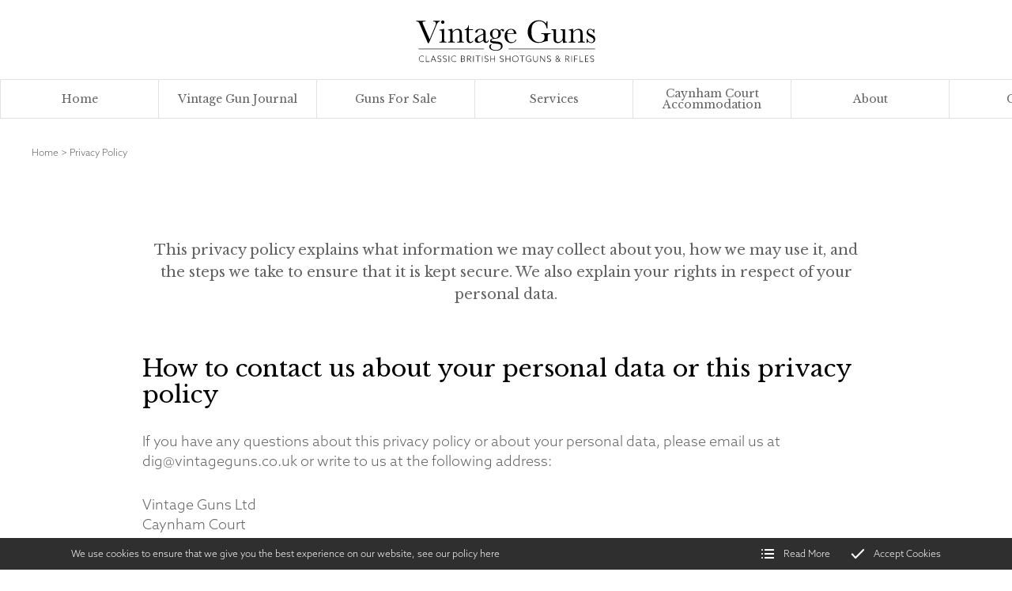

--- FILE ---
content_type: text/html; charset=utf-8
request_url: https://www.vintageguns.co.uk/privacy-policy
body_size: 12143
content:
<!DOCTYPE html>
<html lang="en-GB" itemscope itemtype="http://schema.org/WebPage" prefix="og: http://ogp.me/ns# fb: http://ogp.me/ns/fb# website: http://ogp.me/ns/website#">
<head>
<meta charset="utf-8">
<script async src="https://www.googletagmanager.com/gtag/js?id=UA-58326639-1"></script><script>window.dataLayer = window.dataLayer || [];function gtag(){dataLayer.push(arguments);}gtag('js', new Date());gtag('config','UA-58326639-1');</script>
<meta http-equiv="x-ua-compatible" content="ie=edge">
<title>Privacy Policy for Vintageguns.co.uk</title>
<meta name="viewport" content="width=device-width, minimum-scale=1, initial-scale=1">
<meta name="description" content="See the privacy &amp; cookie policy for vintageguns.co.uk">
<meta property="og:type" content="website">
<meta property="og:url" content="https://www.vintageguns.co.uk/privacy-policy">
<meta property="og:title" content="Privacy Policy for Vintageguns.co.uk">
<meta property="og:description" content="See the privacy &amp; cookie policy for vintageguns.co.uk">
<meta property="og:image" content="https://www.vintageguns.co.uk/images/Layout/og-img.jpg?v=10">
<meta property="og:image:width" content="1600">
<meta property="og:image:height" content="840">
<meta property="og:locale" content="en_GB">
<meta property="og:site_name" content="Vintage Guns">
<meta name="twitter:card" content="summary">
<meta name="twitter:site" content="@DiggoryHadoke">
<meta name="twitter:title" content="Privacy Policy for Vintageguns.co.uk">
<meta name="twitter:description" content="See the privacy &amp; cookie policy for vintageguns.co.uk">
<meta name="twitter:image" content="https://www.vintageguns.co.uk/images/Layout/og-img.jpg?v=10">
<meta name="copyright" content="&copy; 2019-2026 Vintage Guns Ltd">
<link rel="icon" type="image/png" href="/favicon.png?v=10">
<style type="text/css">
  .init {opacity: 0;-webkit-transition: all 800ms cubic-bezier(0.445, 0.05, 0.55, 0.95);transition: all 800ms cubic-bezier(0.445, 0.05, 0.55, 0.95);}
</style>
<script type="text/javascript">
  document.documentElement.className = 'init';
  var loadStart = Date.now();
</script>
<link rel="stylesheet" type="text/css" href="https://fonts.googleapis.com/css?family=Libre+Baskerville:400,700&display=swap">
<link rel="stylesheet" type="text/css" href="https://use.typekit.net/tnp4pfm.css">
<link rel="stylesheet" type="text/css" href="/includes/3rdparty/cc/themes/dark/cc.css">
<link rel="stylesheet" type="text/css" href="/includes/css/tvw-icon.css?v=10">
<link rel="stylesheet" type="text/css" href="/includes/css/tvw-menu.css?v=10">
<link rel="stylesheet" type="text/css" href="/includes/css/tvw-main.css?v=10">

</head>
<body class="manageable page maf-pl-0">
<!--[if IE]>
<p>Unfortunately this site no longer supports your browser. Update your browser <a href="https://browser-update.org/update.html" target="_blank" rel="noopener">here</a>, then reload this page to continue.</p>
<![endif]-->
<script type="application/ld+json">{"@context": "http://schema.org","@type": "BreadcrumbList","itemListElement": [{"@type": "ListItem","position": 1,"name": "Home","item": "https://www.vintageguns.co.uk/privacy-policy"}]}</script>
<div id="page-con" class="body">
<header id="maf-nav-head" class="hero-header header-split no-image page not-home squish" data-maf-sq-at="10">
<div id="maf-h-bg" class="maf-background"></div>
<div class="maf-bg-overlay"></div>
<div class="u-con">
<div class="u-con-i">
<div id="con-left"></div><!-- #con-left -->
<div id="maf-brand"><svg xmlns="http://www.w3.org/2000/svg" viewBox="0 0 354.48 96.57">
        <title>Vintage Guns - Classic British Shotguns and Rifles copyright Vintage Guns 2019</title>
        <path d="M25.3,55.21h-2L8.5,21c-.28-.61-.71-1.67-1.3-3.17a9.9,9.9,0,0,0-2.6-4.09A7.55,7.55,0,0,0,.19,12.65V11.19H18.71v1.46a13.82,13.82,0,0,0-4.65.51,1.91,1.91,0,0,0-1.19,1.93,15.91,15.91,0,0,0,1.49,4.32L26.73,47.94l9.93-23.75q2.51-6,2.5-7.76c0-2.44-1.72-3.69-5.17-3.78V11.19H47.12v1.46a5.39,5.39,0,0,0-3.52,1.43,11.12,11.12,0,0,0-2.63,4l-2.89,6.76Zm30.1-28v18.1c0,2.77.05,4.52.13,5.23a2.26,2.26,0,0,0,.92,1.65,5.08,5.08,0,0,0,2.82.57h.67v1.46H46V52.73H47c1.5,0,2.48-.21,2.94-.65a2.56,2.56,0,0,0,.79-1.55c.07-.6.11-2.35.11-5.25V37.42q0-4.58-.43-5.58a2.05,2.05,0,0,0-1.14-1.27,8.33,8.33,0,0,0-2.49-.26H46V28.86a38.9,38.9,0,0,0,8.76-1.68ZM49.28,13.92a3.26,3.26,0,0,1,1-2.35,3.17,3.17,0,0,1,2.33-1,3.14,3.14,0,0,1,2.32,1,3.29,3.29,0,0,1,1,2.35,3.32,3.32,0,0,1-1,2.38,3.14,3.14,0,0,1-2.32,1,3.17,3.17,0,0,1-2.33-1A3.3,3.3,0,0,1,49.28,13.92ZM70.12,27.18H71a17.28,17.28,0,0,1,.83,5.35,16.52,16.52,0,0,1,4.79-4,11,11,0,0,1,5.23-1.33,9.09,9.09,0,0,1,5.09,1.3,5.8,5.8,0,0,1,2.55,3.18,20.16,20.16,0,0,1,.57,5.5v8.12a50.75,50.75,0,0,0,.16,5.49,2,2,0,0,0,1,1.47,6.69,6.69,0,0,0,3.09.49v1.46H81V52.73h.61a4.62,4.62,0,0,0,3-.66,2.48,2.48,0,0,0,.79-1.56c.06-.59.09-2.33.09-5.23V36.91a22.27,22.27,0,0,0-.3-4.39,4.1,4.1,0,0,0-1.61-2.33,5.32,5.32,0,0,0-3.35-1,7.94,7.94,0,0,0-4.42,1.38,14.67,14.67,0,0,0-4,4.14V45.28A49.58,49.58,0,0,0,72,50.77a2.06,2.06,0,0,0,1,1.47,6.78,6.78,0,0,0,3.12.49v1.46H63V52.73A7.24,7.24,0,0,0,66,52.29a2,2,0,0,0,1.06-1.35,40.28,40.28,0,0,0,.21-5.66V37.54a45.86,45.86,0,0,0-.18-5.5,2.05,2.05,0,0,0-1-1.46A7,7,0,0,0,63,30.09V28.63A41.13,41.13,0,0,0,70.12,27.18Zm41.74,2.5H104v15.7a23.84,23.84,0,0,0,.32,4.86,3.49,3.49,0,0,0,1.35,2,3.62,3.62,0,0,0,2.2.76q2.3,0,4-2.6l1,.6a6.76,6.76,0,0,1-2.9,3.16,8,8,0,0,1-3.88,1.06,6.35,6.35,0,0,1-4-1.35,5.62,5.62,0,0,1-2.15-3.15,31.37,31.37,0,0,1-.43-6.35V29.68H95.72V28.22A6.58,6.58,0,0,0,100.38,26a10.53,10.53,0,0,0,2.63-6h1v8.15h7.84ZM141.6,49.44h1.17q-.28,5.41-5.32,5.42A4.86,4.86,0,0,1,134,53.72a5.75,5.75,0,0,1-1.64-3.4,33.18,33.18,0,0,1-5.78,3.4,12,12,0,0,1-4.68,1.14,7,7,0,0,1-4.53-1.52,4.92,4.92,0,0,1-1.91-4,7.1,7.1,0,0,1,3.19-5.71,39.4,39.4,0,0,1,8.8-4.76l4.91-2V35.58a15.67,15.67,0,0,0-.34-3.9,4.05,4.05,0,0,0-1.81-2.16,7,7,0,0,0-3.84-.95q-4.75,0-5.29,3.17T118.45,35c-1.29,0-1.93-.62-1.93-1.84s.85-2.5,2.57-3.89,4.37-2.07,8-2.07a12.76,12.76,0,0,1,6.24,1.26,6.65,6.65,0,0,1,2.94,2.89,13.08,13.08,0,0,1,.71,5V46.77a17.93,17.93,0,0,0,.38,4.73,1.58,1.58,0,0,0,1.65,1C140.4,52.54,141.26,51.51,141.6,49.44Zm-9.2-11.1L129,39.73q-8.19,3.33-8.18,8.37a4.79,4.79,0,0,0,1,3.22,3.41,3.41,0,0,0,2.73,1.22,7.89,7.89,0,0,0,3.46-1,25.34,25.34,0,0,0,4.4-3Zm32-7.84c1.79-2,3.61-3,5.45-3a3.22,3.22,0,0,1,2.36.83,2.47,2.47,0,0,1,.84,1.8c0,1.4-.63,2.1-1.9,2.1a2.17,2.17,0,0,1-1.81-1.3c-.46-.81-1-1.21-1.45-1.21a3.91,3.91,0,0,0-2.67,1.65,10.11,10.11,0,0,1,1.65,5.52,9.56,9.56,0,0,1-2.73,6.72q-2.72,3-9.19,3.17-6.72.23-6.72,2.73c0,.78.5,1.33,1.52,1.65a29.43,29.43,0,0,0,6.28.76,44.12,44.12,0,0,1,8,1,8.32,8.32,0,0,1,2.76,14.76q-3.42,2.58-9.86,2.57-5.9,0-9.45-2.28c-2.37-1.52-3.55-3.45-3.55-5.77A4.8,4.8,0,0,1,145,59a3.52,3.52,0,0,1,2.89-1.24,2.51,2.51,0,0,1,.92.16,6.72,6.72,0,0,0-2,4.57,5.44,5.44,0,0,0,2.62,4.61c1.74,1.22,4.35,1.82,7.81,1.82A12.2,12.2,0,0,0,164.5,67a5.63,5.63,0,0,0,2.58-4.74,4.69,4.69,0,0,0-2.31-4.47q-2.33-1.28-8.25-1.53-6.81-.28-8.85-1.68a4.08,4.08,0,0,1-2-3.52q0-4.15,5.8-5.23a13.55,13.55,0,0,1-4.54-4.06,9,9,0,0,1-1.52-5.1A8.68,8.68,0,0,1,148.52,30a10.77,10.77,0,0,1,7.4-2.77A11.29,11.29,0,0,1,164.42,30.5Zm-14.27,6.92q0,4.08,1.68,6a5.63,5.63,0,0,0,8.42,0Q162,41.54,162,36.88c0-3.13-.62-5.29-1.84-6.47A5.86,5.86,0,0,0,156,28.63a4.9,4.9,0,0,0-4.37,2.19C150.63,32.28,150.15,34.48,150.15,37.42ZM197.58,37H179.47q-.12,1.86-.12,2.79,0,6.84,2.14,10.29a7,7,0,0,0,6.39,3.44,8.38,8.38,0,0,0,8.18-5.17h1.52a8.86,8.86,0,0,1-4,5,12.57,12.57,0,0,1-12.79.16A13.3,13.3,0,0,1,176,48.86a13.88,13.88,0,0,1-1.87-7.38,14.86,14.86,0,0,1,3.62-10.23,11.56,11.56,0,0,1,9-4.07q5.11,0,7.9,3.1A10.66,10.66,0,0,1,197.58,37ZM192,35.74a10.79,10.79,0,0,0,.09-1.3,5.45,5.45,0,0,0-5.64-5.87q-5.78,0-6.88,7.17Zm54.22.09H264.8v1.52a9.52,9.52,0,0,0-4.17.62A3.07,3.07,0,0,0,259.19,40a41,41,0,0,0-.35,7v4.56a8.75,8.75,0,0,0-1.36-.12,19.1,19.1,0,0,0-6.4,1.49,28.6,28.6,0,0,1-10,2,20.84,20.84,0,0,1-21.47-21.46,24.35,24.35,0,0,1,5.83-16.17q5.84-6.94,15.86-7a18.28,18.28,0,0,1,14.27,6.34A14.93,14.93,0,0,0,256.91,12h1.52V26.32h-1.52a17.11,17.11,0,0,0-5-10.5,14,14,0,0,0-10-3.87,14.47,14.47,0,0,0-10.56,4.51q-4.5,4.5-4.5,16t4.34,16.22A14,14,0,0,0,242,53.43a13.23,13.23,0,0,0,6-1.35,7.85,7.85,0,0,0,3.68-3.28,10.81,10.81,0,0,0,1-4.88,15.13,15.13,0,0,0-.46-4.62,2.65,2.65,0,0,0-1.41-1.55,10.45,10.45,0,0,0-3.49-.4h-1Zm46.8-7.61v17c0,2.83.05,4.61.13,5.33a2.09,2.09,0,0,0,.94,1.61,5.55,5.55,0,0,0,2.9.54v1.46a19.57,19.57,0,0,0-7,1h-.38c-.68-1.17-1-3.17-1.08-6a14.25,14.25,0,0,1-4.42,4.54,10.41,10.41,0,0,1-5.51,1.52A8.82,8.82,0,0,1,274,54.05a6.4,6.4,0,0,1-2.75-2.9,13.79,13.79,0,0,1-.74-5.17V37.13a51.12,51.12,0,0,0-.16-5.5,1.94,1.94,0,0,0-1-1.47,6.86,6.86,0,0,0-3.09-.48V28.22h8.81v18a16.79,16.79,0,0,0,.32,3.87A3.76,3.76,0,0,0,277,52.21a5.16,5.16,0,0,0,3,.9,7.82,7.82,0,0,0,4.66-1.6,8.9,8.9,0,0,0,3-3.39,12.8,12.8,0,0,0,.81-5.12V37.13c0-2.83,0-4.55-.1-5.17a2.54,2.54,0,0,0-.8-1.6,4.56,4.56,0,0,0-3-.68H284V28.22Zm14.56-1h.85a17,17,0,0,1,.83,5.35,16.52,16.52,0,0,1,4.79-4,11,11,0,0,1,5.23-1.33,9.09,9.09,0,0,1,5.09,1.3A5.8,5.8,0,0,1,327,31.66a20.16,20.16,0,0,1,.57,5.5v8.12a53.76,53.76,0,0,0,.16,5.49,2,2,0,0,0,1,1.47,6.69,6.69,0,0,0,3.09.49v1.46H318.49V52.73h.6a4.62,4.62,0,0,0,3-.66,2.48,2.48,0,0,0,.79-1.56c.06-.59.1-2.33.1-5.23V36.91a22.27,22.27,0,0,0-.3-4.39A4.12,4.12,0,0,0,321,30.19a5.3,5.3,0,0,0-3.35-1,7.94,7.94,0,0,0-4.42,1.38,14.67,14.67,0,0,0-4,4.14V45.28a49.58,49.58,0,0,0,.17,5.49,2.06,2.06,0,0,0,1,1.47,6.78,6.78,0,0,0,3.12.49v1.46H300.47V52.73a7.24,7.24,0,0,0,3-.44,2,2,0,0,0,1.06-1.35,40.28,40.28,0,0,0,.21-5.66V37.54a45.86,45.86,0,0,0-.18-5.5,2,2,0,0,0-1-1.46,6.94,6.94,0,0,0-3.13-.49V28.63A41.13,41.13,0,0,0,307.61,27.18ZM335.46,55V46.49h1.23q2.16,7.38,7.71,7.38a4.37,4.37,0,0,0,3.6-1.45,5,5,0,0,0,1.19-3.21,4.56,4.56,0,0,0-1.27-3.33,20.92,20.92,0,0,0-5-3.14,19.22,19.22,0,0,1-5.65-3.8,6.42,6.42,0,0,1-1.71-4.54,7.75,7.75,0,0,1,1.84-4.89,6.2,6.2,0,0,1,5.17-2.33,6.89,6.89,0,0,1,5.61,2.75,8,8,0,0,0,1.24-2.31h1.17v8h-1.17a10.86,10.86,0,0,0-2.46-5,5.54,5.54,0,0,0-4.3-2.08,4.13,4.13,0,0,0-3.07,1.18,3.74,3.74,0,0,0-1.17,2.72,3.92,3.92,0,0,0,1.3,3,17.29,17.29,0,0,0,4.85,2.89c3.59,1.62,5.79,3.21,6.59,4.75a9.82,9.82,0,0,1,1.21,4.51,7.25,7.25,0,0,1-2.24,5.51,7.82,7.82,0,0,1-5.63,2.13,8.54,8.54,0,0,1-6.37-3,7.11,7.11,0,0,0-1.4,2.73Z" style="fill:#231f20"/>
        <path d="M15.42,91.44A6.66,6.66,0,0,1,12,92.3a6.12,6.12,0,1,1,0-12.23,7.07,7.07,0,0,1,3.18.76v1.11A5.86,5.86,0,0,0,12,81a5.18,5.18,0,1,0,.06,10.35,5.74,5.74,0,0,0,3.33-1Zm4-11.19h1v11h5.89v.92H19.38Zm14.26,0h1l5,11.87H38.47L37,88.58H31.2l-1.46,3.54h-1Zm1.8,4.48c-.44-1.09-.88-2.18-1.31-3.27h0c-.41,1-.82,2.05-1.31,3.25l-1.22,3h5.07Zm7,5.44A5.85,5.85,0,0,0,46,91.36c1.59,0,2.75-.77,2.75-2.31,0-1.75-1.52-2.13-3.06-2.55C44,86,42.29,85.4,42.29,83.25s1.48-3.18,3.62-3.18a6.16,6.16,0,0,1,3.33.94v1.08A6,6,0,0,0,45.9,81c-1.54,0-2.61.73-2.61,2.18,0,1.68,1.49,2,3,2.44,1.68.47,3.47,1.1,3.47,3.37,0,2.08-1.52,3.3-3.75,3.3a6.63,6.63,0,0,1-3.51-1Zm10.72,0a5.84,5.84,0,0,0,3.5,1.19c1.59,0,2.76-.77,2.76-2.31,0-1.75-1.53-2.13-3.07-2.55C54.68,86,53,85.4,53,83.25s1.47-3.18,3.62-3.18A6.19,6.19,0,0,1,60,81v1.08A6,6,0,0,0,56.61,81c-1.54,0-2.6.73-2.6,2.18,0,1.68,1.49,2,3,2.44,1.69.47,3.48,1.1,3.48,3.37,0,2.08-1.53,3.3-3.76,3.3a6.6,6.6,0,0,1-3.5-1Zm11.09-9.92h1V92.12h-1ZM78.74,91.44a6.68,6.68,0,0,1-3.38.86,6.12,6.12,0,1,1,0-12.23,7,7,0,0,1,3.18.76v1.11A5.83,5.83,0,0,0,75.34,81a5.18,5.18,0,1,0,.07,10.35,5.76,5.76,0,0,0,3.33-1Zm9.61-11.19h3.08a5.65,5.65,0,0,1,3,.59,2.78,2.78,0,0,1,1.36,2.44,2.62,2.62,0,0,1-2,2.61v0a2.79,2.79,0,0,1,2.49,2.89A3,3,0,0,1,95,91.35c-.74.52-1.66.77-3.57.77H88.35Zm3.74,5.36c1.49,0,2.7-.74,2.7-2.21a2,2,0,0,0-1-1.77,4.51,4.51,0,0,0-2.47-.46h-2v4.44Zm-.61,5.59a4.66,4.66,0,0,0,2.92-.61,2.15,2.15,0,0,0,.87-1.78c0-1.48-1.21-2.36-3.08-2.36H89.35V91.2Zm8.87-11h3.18a5.88,5.88,0,0,1,3.27.71,2.92,2.92,0,0,1,1.38,2.55A3,3,0,0,1,106.94,86a4.43,4.43,0,0,1-1.92.71l4,5.39h-1.21l-3.87-5.31h-2.55v5.31h-1Zm3.49,5.7a3.9,3.9,0,0,0,2.59-.68,2.11,2.11,0,0,0,.75-1.71,2.09,2.09,0,0,0-1-1.85,4.69,4.69,0,0,0-2.75-.54h-2.11V86Zm8.62-5.7h1V92.12h-1Zm8.67.92h-4.08v-.92h9.16v.92h-4.08v11h-1Zm8.68-.92h1V92.12h-1ZM135,90.17a5.85,5.85,0,0,0,3.51,1.19c1.59,0,2.75-.77,2.75-2.31,0-1.75-1.52-2.13-3.06-2.55-1.71-.48-3.38-1.1-3.38-3.25s1.48-3.18,3.62-3.18a6.16,6.16,0,0,1,3.33.94v1.08A6,6,0,0,0,138.45,81c-1.54,0-2.61.73-2.61,2.18,0,1.68,1.49,2,3,2.44,1.69.47,3.47,1.1,3.47,3.37,0,2.08-1.52,3.3-3.75,3.3a6.63,6.63,0,0,1-3.51-1Zm11.09-9.92h1V85.5h7.18V80.25h1V92.12h-1V86.41h-7.18v5.71h-1Zm19,9.92a5.8,5.8,0,0,0,3.5,1.19c1.59,0,2.76-.77,2.76-2.31,0-1.75-1.53-2.13-3.07-2.55-1.7-.48-3.37-1.1-3.37-3.25s1.47-3.18,3.62-3.18a6.13,6.13,0,0,1,3.32.94v1.08A5.94,5.94,0,0,0,168.58,81c-1.54,0-2.6.73-2.6,2.18,0,1.68,1.49,2,3,2.44,1.69.47,3.48,1.1,3.48,3.37,0,2.08-1.53,3.3-3.76,3.3a6.57,6.57,0,0,1-3.5-1Zm11.09-9.92h1V85.5h7.18V80.25h1V92.12h-1V86.41h-7.18v5.71h-1Zm19-.18a6.12,6.12,0,1,1-6,6.11A6,6,0,0,1,195.29,80.07Zm0,11.29a5.18,5.18,0,1,0-5-5.18A5,5,0,0,0,195.29,91.36Zm13-10.19h-4.08v-.92h9.16v.92h-4.08v11h-1Zm18,10a7.43,7.43,0,0,1-3.93,1.12,6.12,6.12,0,1,1,.1-12.23A6.91,6.91,0,0,1,226,81v1.15A5.94,5.94,0,0,0,222.43,81a5.19,5.19,0,1,0,0,10.37,5.73,5.73,0,0,0,2.85-.71V87.35h-3v-.92h4Zm13.39-4.8a7.42,7.42,0,0,1-.83,4.2,5,5,0,0,1-7.33.23c-.82-1-1-2.43-1-4.33V80.25h1V86.4c0,1.78.19,3,.82,3.78a3.35,3.35,0,0,0,2.82,1.18,3.26,3.26,0,0,0,3-1.39,6.75,6.75,0,0,0,.63-3.54V80.25h1Zm4.44,5.74V80.25h.95l5.43,7.23c.78,1,1.47,2,2.22,3h0c0-1.15,0-2.36,0-3.56V80.25h1V92.12h-1l-5.43-7.23c-.78-1-1.47-2-2.23-3l0,0c0,1.15,0,2.36,0,3.56v6.67Zm13.8-2a5.85,5.85,0,0,0,3.51,1.19c1.59,0,2.75-.77,2.75-2.31,0-1.75-1.52-2.13-3.06-2.55-1.71-.48-3.38-1.1-3.38-3.25s1.47-3.18,3.62-3.18a6.16,6.16,0,0,1,3.33.94v1.08A6,6,0,0,0,261.34,81c-1.54,0-2.6.73-2.6,2.18,0,1.68,1.49,2,3,2.44,1.68.47,3.47,1.1,3.47,3.37,0,2.08-1.52,3.3-3.75,3.3a6.63,6.63,0,0,1-3.51-1ZM283.4,85l-1.33,4.49,2.61,2.59,0,0h-1.19l-1.76-1.76a3.88,3.88,0,0,1-3.65,1.94c-2.48,0-3.8-1.49-3.8-3.23a3.4,3.4,0,0,1,1.93-3l.75-.46-.52-.53a3.35,3.35,0,0,1-1.21-2.44,2.79,2.79,0,0,1,5.57,0,3,3,0,0,1-1.62,2.54l-.84.54,3,3L282.43,85Zm-6.69,1.76A2.67,2.67,0,0,0,275.22,89c0,1.31,1,2.37,2.89,2.37a3,3,0,0,0,2.9-1.73l-3.46-3.45Zm1.91-2.21a2.23,2.23,0,0,0,1.19-1.86,1.83,1.83,0,0,0-3.65,0,2.63,2.63,0,0,0,.93,1.85l.62.62Zm14.73-4.3h3.18a5.88,5.88,0,0,1,3.27.71,2.92,2.92,0,0,1,1.38,2.55A3,3,0,0,1,299.93,86a4.39,4.39,0,0,1-1.91.71l4,5.39h-1.21l-3.87-5.31h-2.55v5.31h-1Zm3.49,5.7a3.9,3.9,0,0,0,2.59-.68,2.14,2.14,0,0,0,.75-1.71,2.09,2.09,0,0,0-1-1.85,4.69,4.69,0,0,0-2.75-.54h-2.11V86Zm8.62-5.7h1V92.12h-1Zm5.58,0h6.74v.92H312v4.56h5.1v.91H312v5.48h-1Zm10.74,0h1v11h5.88v.92h-6.88Zm10.62,0H339v.92H333.4V85.5h4.93v.91H333.4V91.2h5.72v.92H332.4Zm10.3,9.92a5.85,5.85,0,0,0,3.51,1.19c1.59,0,2.75-.77,2.75-2.31,0-1.75-1.52-2.13-3.06-2.55-1.71-.48-3.38-1.1-3.38-3.25s1.48-3.18,3.62-3.18a6.16,6.16,0,0,1,3.33.94v1.08A6,6,0,0,0,346.13,81c-1.54,0-2.61.73-2.61,2.18,0,1.68,1.49,2,3,2.44,1.69.47,3.47,1.1,3.47,3.37,0,2.08-1.52,3.3-3.75,3.3a6.63,6.63,0,0,1-3.51-1Z" style="fill:#231f20"/>
        <path id="maf-logo-lines" d="M181.84,66.78H352.09m-347.31,0H133.84" style="fill:none;stroke:#231f20;stroke-miterlimit:10"/>
      </svg>
</div><!-- #maf-brand -->
<div id="con-right"></div><!-- #con-right -->
</div><!-- .u-con-i -->
</div><!-- .u-con -->
<div class="c-con">
<div class="row">
<div class="column">
</div><!-- .column -->
</div><!-- .row -->
</div><!-- .c-con -->
<div id="maf-hh-dock" class="n-con">
<div id="maf-s-nav" class="n-con-stky perma-stuck">
<nav class="is-tvw-menu maf-3 is-web sub-left">
<script type="application/ld+json">{"@context":"https://schema.org","@type":"ItemList","itemListElement":[{"@type":"SiteNavigationElement","position":1,"name":"Home","description":"Vintage Guns Ltd is a specialist gun dealer and restorer, based near Ludlow, in Shropshire. We buy, sell and repair British shotguns and rifles, encourage and facilitate their appreciation and promote their continued use in the sporting field.","url":"https://www.vintageguns.co.uk/"},{"@type":"SiteNavigationElement","position":2,"name":"Vintage Gun Journal","description":"The Vintage Gun Journal is a free on-line monthly magazine for enthusiats for British sporting guns.","url":"https://www.vintageguns.co.uk/magazine"},{"@type":"SiteNavigationElement","position":3,"name":"Guns for Sale","description":"The best listing of vintage British guns available.","url":"https://www.vintageguns.co.uk/gun-sales"},{"@type":"SiteNavigationElement","position":4,"name":"Services","description":"","url":"https://www.vintageguns.co.uk/gun-services"},{"@type":"SiteNavigationElement","position":5,"name":"Caynham Court Accommodation","description":"Caynam Court group accommodation parties weddings","url":"https://www.vintageguns.co.uk/caynham-court-parties"},{"@type":"SiteNavigationElement","position":6,"name":"About","description":"","url":"https://www.vintageguns.co.uk/about"},{"@type":"SiteNavigationElement","position":7,"name":"Contact","description":"Contact Vintage Guns","url":"https://www.vintageguns.co.uk/contact"}]}</script><div class="content nav-content">
<div class="is-burger">
<div class="lines">
<span class="line1"></span>
<span class="line2"></span>
<span class="line3"></span>
</div>
</div><!-- .is-burger -->
<div class="links">
<ul aria-label="site navigation for Vintage Guns">
<li id="maf-pl-1">
<a itemprop="url" href="/"><span itemprop="name">Home</span></a></li>
<li id="maf-pl-2">
<a itemprop="url" href="/magazine"><span itemprop="name">Vintage Gun Journal</span></a></li>
<li id="maf-pl-3">
<a itemprop="url" href="/gun-sales"><span itemprop="name">Guns for Sale</span></a></li>
<li id="maf-pl-4">
<a itemprop="url" href="/gun-services"><span itemprop="name">Services</span></a></li>
<li id="maf-pl-5">
<a itemprop="url" href="/caynham-court-parties"><span itemprop="name">Caynham Court Accommodation</span></a></li>
<li id="maf-pl-6">
<a itemprop="url" href="/about"><span itemprop="name">About</span></a></li>
<li id="maf-pl-7">
<a itemprop="url" href="/contact"><span itemprop="name">Contact</span></a></li>
</ul>
</div><!-- .links -->
</div><!-- .content .nav-content -->
</nav>
</div><!-- .n-con-stky -->
</div><!-- .n-con -->
</header>
<div class="maf-bc">
<div class="maf-bc-i">
<a href="/">Home</a><span class="dl"> > </span><a href="/privacy-policy">Privacy Policy</a>
</div><!-- .maf-bc-i -->
</div><!-- .maf-bc -->
<main id="page-17">
<section id="section-31" class="content one-column privacy-policy">
<div class="maf-background"></div>
<div class="row">
<div class="column whole maf-col-1">
<div class="maf-content">
<p class="page-lead">This privacy policy explains what information we may collect about you, how we may use it, and the steps we take to ensure that it is kept secure. We also explain your rights in respect of your personal data.</p>
<h2>How to contact us about your personal data or this privacy policy  </h2>
<p>If you have any questions about this privacy policy or about your personal data, please email us at <a href="mailto:dig@vintageguns.co.uk">dig@vintageguns.co.uk</a> or write to us at the following address:</p>
<span class="company-name">Vintage Guns Ltd</span>
<address><span>Caynham Court</span><br><span>Caynham<br>Ludlow</span><br><span>Shropshire</span><br><span>SY8 3BJ</span><br></address>
</p>
<h2>Information we collect and what we use it for </h2>
<p>All personal information that we collect about you will be recorded, used, and protected by us in accordance with applicable data protection legislation and this privacy policy. We may supplement the information that you provide with other information that we obtain from our dealings with you.<br>In broad terms, we use your data for the following purposes:</p>
<ul>
<li>to administer and provide products and services you request or have expressed an interest in &nbsp;&nbsp;&nbsp;</li>
<li>to enable us to administer any offers/promotions which you enter into</li>
<li>to communicate with you in the event that any products or services you have requested are unavailable</li>
<li>for fraud screening and prevention purposes</li>
<li>for record keeping purposes</li>
<li>to carry out market research so that we can improve the products and services we offer</li>
<li>to track your activity on our digital platforms</li>
<li>to create an individual profile for you so that we can understand and respect your preferences</li>
<li>to personalise and improve your experience on our digital platforms</li>
<li>to personalise and/or tailor any communications that we may send you</li>
<li>for profiling purposes to enable us to personalise and/or tailor any marketing communications that you may consent to receive from us</li>
</ul>
<p>When we provide you with products or services we may collect and store any personal information that you provide to us. We may, for example, keep a record of your name, address, email address, telephone number and Company name.</p>
<p>When you register to receive marketing communications from us, fill in one of our forms (whether online or offline) or otherwise expressly provide us with your personal information, we may collect and store any personal information that you provide to us and may use it to personalise and improve your experience on our digital platforms, provide products and services you request from us, and carry out profiling and market research.</p>
<p>When you interact with our digital platforms, we may also automatically collect the following information about your visit. This is primarily to help us better understand how our customers use our digital platforms to enable us create better content and more relevant communications:</p>
<ul>
<li>how you have reached our digital platform and the internet protocol (IP) address you have used </li>
<li>your browser type, versions and plug-ins, and your operating system</li>
<li>your journey through our digital platform, including which links you click on and any searches you made, how long you stayed on a page, and other page interaction information</li>
<li>what content you like or share</li>
<li>which pop up or push messages you might have seen and responded to</li>
<li>your subscription status</li>
<li>information collected in any forms you complete</li>
</ul>
<p>We may also infer your country of location from the IP address you have used to access our digital platforms and we may analyse which marketing activity led to your taking specific action on our digital platforms (e.g. downloading the catalogue).</p>
<h2>News, offers and opportunities from us </h2>
<p>We want you to be the first to know about new events and promotions but we need your consent to do so. You can unsubscribe by clicking the link at the bottom of the marketing communications or writing to us at the address above.</p>
<p>Please note, if you don’t choose to receive this information, we will be unable to keep you informed of new services, products, events or special offers that may interest you and our ability to inform you of other opportunities may be affected.</p>
<h2>Disclosure of your information</h2>
<p> In order to provide our products and services to you or to otherwise fulfil contractual arrangements that we have with you, we may need to appoint other organisations to carry out some of the data processing activities on our behalf. These may include, for example, payment processing organisations, delivery organisations, fraud prevention and screening and credit risk management companies, and mailing houses.</p>
<p>We may share your data with advertising networks and/or social media platforms for the purposes of selecting and serving relevant adverts to you via those networks/platforms, and to search engine and analytics providers.</p>
<p>We may share your data with third parties (a) if we are under a legal or regulatory duty to do so, (b) if it is necessary to do so to enforce our&nbsp;terms and conditions&nbsp;or other contractual rights, (c) to lawfully assist the police or security services with the prevention and detection of crime or terrorist activity, (d) where such disclosure is necessary to protect the safety or security of any persons, and/or (e) otherwise as permitted under applicable law.</p>
<p>Some of the organisations to which we may disclose your personal information are situated outside of the United Kingdom and European Union in countries which may not have laws that protect privacy rights as extensively as in the United Kingdom. If we do transfer your personal information to other territories, we will take proper steps to ensure that your information is protected in accordance with this privacy policy.</p>
<p>In all instances where we disclose your information to third parties, we will ensure that your information is appropriately protected.</p>
<h2>Cookie Policy</h2>
<p>A cookie is a small file which asks permission to be placed on your computer's hard drive. Once you agree, the file is added and the cookie helps analyse web traffic or lets you know when you visit a particular site. Cookies allow web applications to respond to you as an individual. The web application can tailor its operations to your needs, likes and dislikes by gathering and remembering information about your preferences.</p>
<p>The website uses server-side Session cookies to store information; this allows the website to identify the user to remember certain actions when navigating around our website, such as responding to a form and User Interface actions. These actions are stored securely on the server and not on the end user’s computer/device, and are designed to make the site more pleasurable to use for you.</p>
<p>We use Google Analytics to monitor our website visitors, which identify which pages are being used. This helps us analyse data about web page traffic and improve our website in order to tailor it to customer needs. We only use this information for statistical analysis purposes and then the data is removed from the system. For more information on Google Analytics <a href="https://developers.google.com/analytics/devguides/collection/analyticsjs/cookie-usage" target="_blank" rel="noopener">please click here</a></p>
<p>Overall, cookies help us provide you with a better website, by enabling us to monitor which pages you find useful and which you do not. A cookie in no way gives us access to your computer or any information about you, other than the data you choose to share with us.</p>
<p>You can choose to accept or decline cookies. Most web browsers automatically accept cookies, but you can usually modify your browser setting to decline cookies if you prefer. This may prevent you from taking full advantage of the website.</p>
<p>For more information regarding Cookies please visit the aboutcookies.org.uk website <a href="http://www.aboutcookies.org.uk" target="_blank" rel="noopener">here</a></p>
<h2>Links to other websites</h2>
<p>Our website may contain links to other websites of interest. However, once you have used these links to leave our site, you should note that we do not have any control over that other website. Therefore, we cannot be responsible for the protection and privacy of any information which you provide whilst visiting such sites and such sites are not governed by this privacy statement. You should exercise caution and look at the privacy statement applicable to the website in question.</p>
<h2>More about your information - your rights</h2>
<p>You may correct or update your personal information at any time by emailing us at <a href="mailto:dig@vintageguns.co.uk">dig@vintageguns.co.uk</a>. Please include your name, company name, address and email address when you contact us as this helps us to ensure that we accept amendments only from the correct person. We encourage you to promptly update your personal information if it changes.</p>
<p>We will securely retain your information for as long as is reasonably necessary and in accordance with applicable law. If you wish to submit a request that your data be deleted, please write to us at the above address. You have the right to receive a copy of the personal information that we hold about you. Please write to us at the address above if you wish to exercise this right. We may charge a small fee towards the cost of administering any request you make. The current fee is £10.00.</p>
<h2>Changes to this privacy policy </h2>
<p>We aim to meet high standards and so our policies and procedures are constantly under review. From time to time we may change this privacy policy. Accordingly we recommend that you check this page periodically in order to review the latest version.</p>
<h2>Where to make a complaint </h2>
<p>If you have a complaint regarding any aspect of your personal data or this privacy policy, please write to us at the above address. If you are still not satisfied with the outcome of your complaint, you may write to the Information Commissioner’s Office at the following address:<br>Information Commissioner's Office<br> Wycliffe House<br> Water Lane<br> Wilmslow<br> Cheshire <br>SK9 5AF<br>&nbsp;<br>You can also contact the Information Commissioner’s Office using their online form:&nbsp;https://ico.org.uk/global/contact-us/email/</p>
</div><!-- .maf-content -->
</div><!-- .column -->
</div><!-- .row -->
</section>
</main>
<footer id="footer" class="is-footer">
<script type="application/ld+json">{"@context":"http://schema.org","@type":"Store","name":"Vintage Guns","legalName":"Vintage Guns Ltd","url":"https://www.vintageguns.co.uk","logo":"https://www.vintageguns.co.uk/images/Layout/vintage-guns-logo-main.svg","image":["https://www.vintageguns.co.uk/images/Layout/vintage-guns-logo-main.svg","https://www.vintageguns.co.uk/images/Layout/og-img.jpg?v=10"],"telephone":"+441584878485","email":"dig@vintageguns.co.uk","priceRange":"£££-££££££","address":{"@type":"PostalAddress","streetAddress":"Caynham Court","addressLocality":"Caynham, Ludlow","addressRegion":"Shropshire","addressCountry":"United Kingdom","postalCode":"SY8 3BJ"},"hasMap":"https://goo.gl/maps/Vs9x6nia9H2LeSkd7","geo":{"@type":"GeoCoordinates","latitude":"52.353846","longitude":"-2.666085"},"openingHoursSpecification":[],"sameAs":["https://twitter.com/DiggoryHadoke","https://www.facebook.com/Vintage-Guns-282264291796980","https://www.instagram.com/vintagegunjournal","https://www.youtube.com/user/headbutt67"]}</script>
<div class="row">
<div class="maf-background"></div>
<div class="column quarter maf-col-1">
<div class="maf-background"></div>
<div class="maf-content">
<p class="h2-style">VINTAGE GUN JOURNAL</p>
<p><a href="/magazine">Cover Story</a></p>
<p><a href="/magazine&amp;blog_phpcat=8">Guns &amp; Gunmakers</a></p>
<p><a href="/magazine&amp;blog_phpcat=2">Gunsmithing &amp; Technical</a></p>
<p><a href="/magazine&amp;blog_phpcat=3">Auctions &amp; Markets</a></p>
<p><a href="/magazine&amp;blog_phpcat=4">Lifestyle</a></p>
<p><a href="/magazine&amp;blog_phpcat=5">Issues &amp; Events</a></p>
<p><a href="/magazine&amp;blog_phpcat=6">People</a></p>
<p><a href="/magazine&amp;blog_phpcat=7">Shooting</a></p>
<p><a href="http://eepurl.com/gwjUMX" target="_blank" rel="noopener noreferrer">Subscribe to Updates</a></p>
<hr /></div><!-- .maf-content -->
</div><!-- .column.maf-col-1 -->
<div class="column quarter maf-col-2">
<div class="maf-background"></div>
<div class="maf-content">
<p class="h2-style">Services</p>
<p><a href="/gun-services/service-repair">Gun Service &amp; Repair</a></p>
<p><a href="/gun-services/gun-restoration-renovation">Gun Restoration &amp; Renovation</a></p>
<p><a href="/gun-services/new-build-guns">New Build Guns</a></p>
<p><a href="/gun-services/gun-customisation">Gun Customisation</a></p>
<hr />
<p class="h3-style">Gun Sales</p>
<p><a href="/gun-sales&amp;shop_filter=1&amp;ProductType=2#shop-filters">Boxlocks</a></p>
<p><a href="/gun-sales&amp;shop_filter=1&amp;ProductType=1#shop-filters">Sidelocks</a></p>
<p><a href="/gun-sales&amp;shop_filter=1&amp;ProductType=3#shop-filters">Hammer Guns</a></p>
<p><a href="/gun-sales&amp;shop_filter=1&amp;ProductType=9#shop-filters">Rifles</a></p>
<hr />
<p class="h3-style">Gun Services</p>
<p><a href="/gun-services/gun-search">Gun Finding</a></p>
<p><a href="/gun-services/valuation-and-appraisal">Appraisal</a></p>
<p><a href="/gun-services#deceased-estates">Decesed Estates</a></p>
<p><a href="/gun-services#gun-storage">Gun Storage</a></p>
<hr /></div><!-- .maf-content -->
</div><!-- .column.maf-col-2 -->
<div class="column quarter maf-col-3">
<div class="maf-background"></div>
<div class="maf-content">
<p class="h2-style">General</p>
<p><a href="/gun-sales">Guns for Sale</a></p>
<p><a href="/magazine">Vintage Gun Journal</a></p>
<p><a href="/gun-services">Services</a></p>
<p><a href="/about">About</a></p>
<p><a href="/contact">Contact</a></p>
<p><a href="/terms-and-conditions">Terms &amp; Conditions</a></p>
<p><a href="/privacy-policy">Privacy Policy</a></p>
<hr /></div><!-- .maf-content -->
</div><!-- .column.maf-col-3 -->
<div class="column quarter maf-col-4">
<div class="maf-background"></div>
<div class="maf-content">
<p class="h2-style">stay in touch</p>
<p>Register your details here for invitations to events and special offers from The Vintage Gun Journal</p>
<p><a href="http://eepurl.com/gwjUMX" target="_blank" class="button signup">Sign Up Here</a></p>
<p class="h2-style">stay social with us</p>
<div class="social-icons">
<a href="https://twitter.com/DiggoryHadoke" target="_blank" rel="noopener"  aria-label="Vintage Guns Twitter page"><i class="tvw-twitter"></i></a><a href="https://www.facebook.com/Vintage-Guns-282264291796980" target="_blank" rel="noopener"  aria-label="Vintage Guns Facebook page"><i class="tvw-facebook"></i></a><a href="https://www.instagram.com/vintagegunjournal" target="_blank" rel="noopener"  aria-label="Vintage Guns Instagram page"><i class="tvw-instagram"></i></a><a href="https://www.youtube.com/user/headbutt67" target="_blank" rel="noopener"  aria-label="Vintage Guns Youtube page"><i class="tvw-youtube"></i></a>
</div><!-- .social-icons -->
<p class="h2-style">get in touch</p>
<p class="label">Contact the Vintage Guns Team</p>
<span class="name company-name">Vintage Guns Ltd</span>
<address><span>Caynham Court</span>, <span>Caynham, Ludlow</span>, <span>Shropshire</span>, <span>SY8 3BJ</span></address>

<div class="con-group"><p class="phone-block"><i class="tvw-phone"></i><strong>T:</strong> <a href="tel:+441584878485" class="phone">01584 878 485</a></p><p class="phone-block"><i class="tvw-phone"></i><strong>M:</strong> <a href="tel:+447977149207" class="phone">07977 149 207</a></p><p class="phone-block"><strong>E:</strong> <a href="mailto:dig@vintageguns.co.uk">dig@vintageguns.co.uk</a></p></div>
<div class="badges">
<a href="https://gtaltd.co.uk" target="_blank" rel="noreferer"><img src="/images/Layout/badges/gta.png" alt="gun trade association member"></a>
<a href="https://www.fsb.org.uk" target="_blank" rel="noreferer"><img src="/images/Layout/badges/fsb.png" alt="federation of small businesses member"></a>
</div>
<hr>
<p class="copyright">Vintage Guns Ltd 2026. All Rights Reserved</p></div><!-- .maf-content -->
</div><!-- .column.maf-col-4 -->
</div><!-- .row -->
</footer>
</div><!-- .body -->
<script src="https://ajax.googleapis.com/ajax/libs/jquery/3.3.1/jquery.min.js"></script>
<script type="text/javascript" src="/includes/3rdparty/cc/jquery.cookie.js"></script>
<script type="text/javascript" src="/includes/3rdparty/cc/cc.js"></script>
<script type="text/javascript" src="/includes/3rdparty/anim/gsap-lib/TweenMax.min.js"></script>
<script type="text/javascript" src="/includes/3rdparty/anim/gsap-lib/easing/CustomEase.min.js"></script>
<script type="text/javascript" src="/includes/3rdparty/anim/gsap-lib/easing/CustomWiggle.min.js"></script>
<script type="text/javascript" src="/includes/3rdparty/anim/gsap-lib/easing/CustomBounce.min.js"></script>
<script type="text/javascript" src="/includes/3rdparty/anim/gsap-lib/plugins/ScrollToPlugin.min.js"></script>
<script type="text/javascript" src="/includes/3rdparty/anim/scroll-magic/ScrollMagic.min.js"></script>
<script type="text/javascript" src="/includes/3rdparty/anim/scroll-magic/plugins/animation.gsap.min.js"></script>
<script type="text/javascript" src="/includes/js/tvw-menu.js?v=10"></script>
<script type="text/javascript" src="/includes/js/tvw-main.js?v=10"></script>
</body>
<span id="maf-prt" data-rt="0.004728"></span>
</html>


--- FILE ---
content_type: text/css
request_url: https://www.vintageguns.co.uk/includes/css/tvw-menu.css?v=10
body_size: 2238
content:
.is-tvw-menu {
  display: inline-block;
  width: auto; }
  .is-tvw-menu .links #tvw-menu-mq-trigger {
    width: 1px;
    display: none; }
    @media only screen and (min-width: 1024px) {
      .is-tvw-menu .links #tvw-menu-mq-trigger {
        width: 2px; } }
  .is-tvw-menu.is-balanced {
    bottom: 200%;
    height: 100%;
    left: 0;
    position: absolute;
    width: 100%; }
  .is-tvw-menu.is-web {
    display: inline-block;
    text-align: center; }
    .is-tvw-menu.is-web > div.nav-content {
      display: inline-block;
      width: auto; }
    .is-tvw-menu.is-web > div .links {
      display: inline-block;
      position: relative;
      width: auto; }
      .is-tvw-menu.is-web > div .links a {
        font-family: "Libre Baskerville", serif;
        font-weight: 400; }
        .is-tvw-menu.is-web > div .links a:hover {
          text-decoration: none; }
      .is-tvw-menu.is-web > div .links > ul {
        display: inline-block;
        margin: 0;
        padding: 0;
        position: relative;
        text-align: center;
        width: auto; }
        .is-tvw-menu.is-web > div .links > ul .is-mega-mob {
          display: none; }
        .is-tvw-menu.is-web > div .links > ul > li {
          background-image: none;
          background-position: center bottom;
          background-repeat: no-repeat;
          display: inline-block;
          font-size: 1.4rem;
          line-height: 0;
          padding: 10px 0;
          margin: 0;
          position: relative;
          transition: all 450ms cubic-bezier(0.445, 0.05, 0.55, 0.95); }
          .is-tvw-menu.is-web > div .links > ul > li:first-child {
            border-left: none;
            padding-left: 0; }
            .is-tvw-menu.is-web > div .links > ul > li:first-child > a {
              border-left: none;
              padding-left: 0; }
          .is-tvw-menu.is-web > div .links > ul > li:last-child {
            border-right: none;
            padding-right: 0; }
            .is-tvw-menu.is-web > div .links > ul > li:last-child > a {
              border-right: none;
              padding-right: 0; }
          .is-tvw-menu.is-web > div .links > ul > li:hover {
            z-index: 667; }
          .is-tvw-menu.is-web > div .links > ul > li.is-mega {
            position: static; }
            .is-tvw-menu.is-web > div .links > ul > li.is-mega > div {
              top: 93%;
              text-align: left;
              width: 100%; }
          .is-tvw-menu.is-web > div .links > ul > li > a {
            color: #636363;
            display: inline-block;
            font-size: 1.4rem;
            font-weight: 400;
            line-height: 1;
            padding: 0 10px;
            position: relative;
            text-align: center;
            text-transform: capitalize;
            top: 0;
            transition: all 450ms cubic-bezier(0.445, 0.05, 0.55, 0.95);
            width: 100%; }
          .is-tvw-menu.is-web > div .links > ul > li > ul, .is-tvw-menu.is-web > div .links > ul > li > div {
            background: white;
            border: none;
            border-radius: 1px;
            box-shadow: 0 0 5px 1px rgba(0, 0, 0, 0.15);
            display: table;
            left: 50%;
            margin: 0;
            min-width: 50px;
            opacity: 0;
            padding: 0;
            position: absolute;
            top: 100%;
            transform: translate(-50%, -20px);
            transition: all 0.1s ease-in-out 0.1s, visibility 0s linear 0.1s, z-index 0s linear 0.01s;
            visibility: hidden;
            width: auto;
            z-index: 0; }
          .is-tvw-menu.is-web > div .links > ul > li ul {
            padding: 5px 0; }
            .is-tvw-menu.is-web > div .links > ul > li ul li {
              display: table-row;
              font-size: 1.4rem;
              line-height: 1;
              margin: 0;
              padding: 0;
              width: 100%;
              transition: all 300ms cubic-bezier(0.445, 0.05, 0.55, 0.95); }
              .is-tvw-menu.is-web > div .links > ul > li ul li a {
                border-bottom: 1px solid rgba(0, 0, 0, 0.3);
                color: #4b4b4b;
                display: inline-block;
                font-size: 1.4rem;
                margin: 0;
                padding: 5px 10px 3px 10px;
                text-align: center;
                text-transform: capitalize;
                transition: all 300ms cubic-bezier(0.445, 0.05, 0.55, 0.95);
                white-space: nowrap;
                width: 100%; }
                .is-tvw-menu.is-web > div .links > ul > li ul li a span::before, .is-tvw-menu.is-web > div .links > ul > li ul li a span::after {
                  display: none; }
                .is-tvw-menu.is-web > div .links > ul > li ul li a:hover {
                  background-color: rgba(255, 255, 255, 0.3);
                  color: #6599d2; }
              .is-tvw-menu.is-web > div .links > ul > li ul li:last-child a {
                border-bottom: none; }
          .is-tvw-menu.is-web > div .links > ul > li .ui-icon {
            display: none; }
          .is-tvw-menu.is-web > div .links > ul > li.nest:hover ul, .is-tvw-menu.is-web > div .links > ul > li.nest:hover > div {
            visibility: visible;
            opacity: 1;
            z-index: 1;
            transform: translate(-50%, 0%);
            transition-delay: 0s, 0s, 0.1s; }
          .is-tvw-menu.is-web > div .links > ul > li.nest:hover > a {
            color: black; }
        .is-tvw-menu.is-web > div .links > ul > li:hover > a, .is-tvw-menu.is-web > div .links > ul > li > a:hover {
          color: black; }
    .is-tvw-menu.is-web.sub-right > div .links > ul > li > ul, .is-tvw-menu.is-web.sub-right > div .links > ul > li > div {
      left: auto;
      right: 0;
      transform: translate(0, -20px); }
      .is-tvw-menu.is-web.sub-right > div .links > ul > li > ul li a, .is-tvw-menu.is-web.sub-right > div .links > ul > li > div li a {
        text-align: right; }
    .is-tvw-menu.is-web.sub-right > div .links > ul > li.nest:hover ul {
      transform: translate(0, 0%); }
    .is-tvw-menu.is-web.sub-left > div .links > ul > li > ul, .is-tvw-menu.is-web.sub-left > div .links > ul > li > div {
      left: 0;
      right: auto;
      transform: translate(10px, -20px); }
      .is-tvw-menu.is-web.sub-left > div .links > ul > li > ul li a, .is-tvw-menu.is-web.sub-left > div .links > ul > li > div li a {
        text-align: left; }
    .is-tvw-menu.is-web.sub-left > div .links > ul > li.nest:hover ul {
      transform: translate(10px, 0%); }
  .is-tvw-menu.is-mobile {
    overflow: hidden;
    width: 100%; }
    .is-tvw-menu.is-mobile .is-burger {
      cursor: pointer;
      height: 60px;
      position: absolute;
      right: 30px;
      top: 50%;
      transform: translateY(-50%);
      width: 60px;
      z-index: 100; }
      .is-tvw-menu.is-mobile .is-burger .lines {
        position: absolute;
        left: 0;
        top: 0;
        transition: all 350ms cubic-bezier(0.445, 0.05, 0.55, 0.95);
        width: 100%;
        height: 100%; }
        .is-tvw-menu.is-mobile .is-burger .lines [class*="line"] {
          background-color: #636363;
          border-radius: 3px;
          display: inline-block;
          height: 4px;
          left: 50%;
          position: absolute;
          top: 30%;
          transform-origin: center;
          transition: all 350ms cubic-bezier(0.645, 0.045, 0.355, 1);
          transform: translate(-50%, -50%);
          width: 66%;
          z-index: 100; }
        .is-tvw-menu.is-mobile .is-burger .lines .line2 {
          top: 50%;
          transform: translate(-50%, -50%) scale(1);
          opacity: 1; }
        .is-tvw-menu.is-mobile .is-burger .lines .line3 {
          top: 70%; }
      .is-tvw-menu.is-mobile .is-burger.el1 .lines [class*="line"] {
        border-radius: 0; }
      .is-tvw-menu.is-mobile .is-burger.el1 .lines .line1 {
        top: 22%; }
      .is-tvw-menu.is-mobile .is-burger.el1 .lines .line3 {
        top: 76%; }
      .is-tvw-menu.is-mobile .is-burger.active .lines {
        transform: rotate(90deg); }
        .is-tvw-menu.is-mobile .is-burger.active .lines .line1, .is-tvw-menu.is-mobile .is-burger.active .lines .line2, .is-tvw-menu.is-mobile .is-burger.active .lines .line3 {
          background-color: #4b4b4b;
          left: 50%;
          top: 50%; }
        .is-tvw-menu.is-mobile .is-burger.active .lines .line1 {
          transform: translate(-50%, -50%) rotate(-45deg); }
        .is-tvw-menu.is-mobile .is-burger.active .lines .line2 {
          transform: scale(0);
          opacity: 0; }
        .is-tvw-menu.is-mobile .is-burger.active .lines .line3 {
          transform: translate(-50%, -50%) rotate(45deg); }
      .is-tvw-menu.is-mobile .is-burger.active::before {
        opacity: 1;
        height: 60px; }
      .is-tvw-menu.is-mobile .is-burger.active:hover .lines .line1, .is-tvw-menu.is-mobile .is-burger.active:hover .lines .line2, .is-tvw-menu.is-mobile .is-burger.active:hover .lines .line3 {
        background-color: #4b4b4b; }
      .is-tvw-menu.is-mobile .is-burger:hover .lines .line1, .is-tvw-menu.is-mobile .is-burger:hover .lines .line2, .is-tvw-menu.is-mobile .is-burger:hover .lines .line3 {
        background-color: black; }
      .is-tvw-menu.is-mobile .is-burger::before {
        content: '';
        position: absolute;
        width: 60px;
        left: 0;
        bottom: 0;
        height: 0;
        opacity: 0;
        transition: 0.35s cubic-bezier(0.645, 0.045, 0.355, 1); }
    .is-tvw-menu.is-mobile.maf-2 .links {
      background-color: #f1f1f1;
      display: none;
      height: 100vh;
      max-width: 320px;
      padding: 5px;
      position: absolute;
      right: 0;
      top: 130px;
      width: 100%;
      z-index: 99; }
      .is-tvw-menu.is-mobile.maf-2 .links.active {
        display: block;
        opacity: 1; }
      .is-tvw-menu.is-mobile.maf-2 .links a {
        color: #636363;
        display: block;
        font-family: "Libre Baskerville", serif;
        font-size: 1.6rem;
        padding: 5px 20px 5px 0;
        position: relative;
        text-align: right;
        text-decoration: none;
        text-transform: uppercase;
        transition: all 350ms cubic-bezier(0.645, 0.045, 0.355, 1); }
        .is-tvw-menu.is-mobile.maf-2 .links a:hover {
          text-decoration: underline; }
      .is-tvw-menu.is-mobile.maf-2 .links ul {
        margin: 0;
        padding: 0; }
        .is-tvw-menu.is-mobile.maf-2 .links ul li {
          cursor: pointer;
          display: block;
          list-style: none;
          margin: 0;
          padding: 0;
          position: relative; }
          .is-tvw-menu.is-mobile.maf-2 .links ul li::before {
            display: none; }
          .is-tvw-menu.is-mobile.maf-2 .links ul li.nest .ui-icon {
            background-color: transparent;
            display: inline-block;
            height: 30px;
            position: absolute;
            font-size: 50px;
            right: 0;
            top: 2px;
            transition: all 450ms cubic-bezier(0.445, 0.05, 0.55, 0.95);
            width: 30px; }
            .is-tvw-menu.is-mobile.maf-2 .links ul li.nest .ui-icon i {
              color: #636363;
              display: inline-block;
              font-size: 20px;
              position: absolute;
              top: 6px;
              left: 12px;
              transform: rotate(90deg);
              transition: all 450ms cubic-bezier(0.445, 0.05, 0.55, 0.95); }
          .is-tvw-menu.is-mobile.maf-2 .links ul li.nest > a {
            position: relative; }
          .is-tvw-menu.is-mobile.maf-2 .links ul li.nest ul {
            padding: 0; }
            .is-tvw-menu.is-mobile.maf-2 .links ul li.nest ul a {
              font-size: 1.4rem; }
          .is-tvw-menu.is-mobile.maf-2 .links ul li.expanded .ui-icon {
            background-color: rgba(255, 255, 255, 0); }
            .is-tvw-menu.is-mobile.maf-2 .links ul li.expanded .ui-icon i {
              color: #4b4b4b;
              transform: rotate(-90deg); }
          .is-tvw-menu.is-mobile.maf-2 .links ul li.expanded a {
            margin-right: 10px; }
          .is-tvw-menu.is-mobile.maf-2 .links ul li ul {
            max-height: 0;
            overflow-y: hidden;
            transition: all 500ms cubic-bezier(0.645, 0.045, 0.355, 1); }
            .is-tvw-menu.is-mobile.maf-2 .links ul li ul.open {
              margin: 0;
              padding-bottom: 10px;
              max-height: 1000px; }
            .is-tvw-menu.is-mobile.maf-2 .links ul li ul li {
              background: rgba(255, 255, 255, 0);
              list-style: none; }
      .is-tvw-menu.is-mobile.maf-2 .links > ul {
        height: calc( 100vh - 85px );
        margin-top: 5px;
        overflow: auto;
        position: absolute;
        top: 130px; }
        .is-tvw-menu.is-mobile.maf-2 .links > ul > li {
          background-color: transparent;
          min-height: 30px;
          padding: 5px 0; }
    .is-tvw-menu.is-mobile.maf-3 .links {
      background-color: #f1f1f1;
      height: 100vh;
      max-width: 320px;
      padding: 5px;
      position: absolute;
      right: -100%;
      top: -100px;
      transition: all 450ms cubic-bezier(0.445, 0.05, 0.55, 0.95);
      width: 100%;
      z-index: 99; }
      .is-tvw-menu.is-mobile.maf-3 .links.active {
        right: 0; }
      .is-tvw-menu.is-mobile.maf-3 .links a {
        color: #636363;
        display: block;
        font-family: "Libre Baskerville", serif;
        font-size: 1.6rem;
        padding: 5px 15px 5px 0;
        position: relative;
        text-align: right;
        text-decoration: none;
        text-transform: capitalize;
        transition: all 350ms cubic-bezier(0.645, 0.045, 0.355, 1); }
      .is-tvw-menu.is-mobile.maf-3 .links ul {
        margin: 0;
        padding: 0; }
        .is-tvw-menu.is-mobile.maf-3 .links ul li {
          cursor: pointer;
          display: block;
          list-style: none;
          margin: 0;
          padding: 0;
          position: relative; }
          .is-tvw-menu.is-mobile.maf-3 .links ul li::before {
            display: none; }
          .is-tvw-menu.is-mobile.maf-3 .links ul li form {
            padding: 0 15px; }
            .is-tvw-menu.is-mobile.maf-3 .links ul li form input {
              border-color: rgba(0, 0, 0, 0.5);
              font-family: "Libre Baskerville", serif;
              font-size: 1.4rem;
              padding: 10px 15px 10px 0;
              text-align: right; }
      .is-tvw-menu.is-mobile.maf-3 .links > ul {
        height: calc( 100vh - 130px - 5px );
        margin-top: 5px;
        overflow-x: hidden;
        position: absolute;
        right: 5px;
        top: 130px;
        transition: all 450ms cubic-bezier(0.445, 0.05, 0.55, 0.95);
        width: calc( 100% - 10px ); }
        .is-tvw-menu.is-mobile.maf-3 .links > ul > li {
          background-color: transparent;
          min-height: 30px;
          padding: 5px 0;
          transition: all 450ms cubic-bezier(0.445, 0.05, 0.55, 0.95); }
          .is-tvw-menu.is-mobile.maf-3 .links > ul > li.nest .ui-icon {
            display: none; }
          .is-tvw-menu.is-mobile.maf-3 .links > ul > li.nest > a {
            position: relative; }
          .is-tvw-menu.is-mobile.maf-3 .links > ul > li.nest ul li {
            background: rgba(255, 255, 255, 0); }
            .is-tvw-menu.is-mobile.maf-3 .links > ul > li.nest ul li a {
              font-size: 1.4rem;
              text-transform: capitalize; }
    .is-tvw-menu.is-mobile.sub-collapse .links ul li.nest ul {
      max-height: 0;
      overflow-y: hidden;
      padding: 0;
      transition: all 500ms cubic-bezier(0.645, 0.045, 0.355, 1); }
      .is-tvw-menu.is-mobile.sub-collapse .links ul li.nest ul.open {
        margin: 0;
        padding-bottom: 10px;
        max-height: 1000px; }
    .is-tvw-menu.is-mobile.sub-collapse .links ul li.nest .ui-icon {
      background-color: transparent;
      display: inline-block;
      height: 30px;
      position: absolute;
      font-size: 50px;
      right: 0;
      top: 2px;
      transition: all 450ms cubic-bezier(0.445, 0.05, 0.55, 0.95);
      width: 30px; }
      .is-tvw-menu.is-mobile.sub-collapse .links ul li.nest .ui-icon i {
        color: #636363;
        display: inline-block;
        font-size: 20px;
        position: absolute;
        top: 6px;
        left: 12px;
        transform: rotate(90deg);
        transition: all 450ms cubic-bezier(0.445, 0.05, 0.55, 0.95); }
    .is-tvw-menu.is-mobile.sub-collapse .links ul li.nest.expanded .ui-icon {
      background-color: rgba(255, 255, 255, 0); }
      .is-tvw-menu.is-mobile.sub-collapse .links ul li.nest.expanded .ui-icon i {
        color: #4b4b4b;
        transform: rotate(-90deg); }
    .is-tvw-menu.is-mobile.sub-collapse .links ul li.nest.expanded a {
      margin-right: 10px; }
    .is-tvw-menu.is-mobile .is-mega {
      display: none; }
    .is-tvw-menu.is-mobile .is-mega-mob a span {
      display: none; }

/*# sourceMappingURL=tvw-menu.css.map */


--- FILE ---
content_type: text/css
request_url: https://www.vintageguns.co.uk/includes/css/tvw-main.css?v=10
body_size: 37840
content:
@keyframes appear {
  0% {
    opacity: 0; }
  100% {
    opacity: 1; } }
@keyframes dissappear {
  0% {
    display: inline-block;
    opacity: 1;
    transform: scale(1); }
  99% {
    height: 0;
    opacity: 0;
    padding: 0;
    transform: scale(0);
    width: 0; }
  100% {
    display: none;
    height: 0;
    opacity: 0;
    padding: 0;
    width: 0; } }
@keyframes point-r {
  0% {
    transform: translate(0, -50%); }
  50% {
    transform: translate(10px, -50%); }
  100% {
    transform: translate(0, -50%); } }
@keyframes point-d {
  0% {
    transform: translate(0, 0); }
  50% {
    transform: translate(0, 25%); } }
@keyframes slide_right {
  0% {
    transform: translateX(-100vw); }
  100% {
    transform: translateX(0); } }
@keyframes slide_left {
  0% {
    transform: translateX(100vw); }
  100% {
    transform: translateX(0); } }
@keyframes centre-scale {
  0% {
    transform: translate(-50%, -50%) scale(1); }
  50% {
    transform: translate(-50%, -50%) scale(1.3); }
  100% {
    transform: translate(-50%, -50%) scale(1); } }
* {
  box-sizing: border-box; }

html {
  font-size: 62.5%; }

body {
  background-color: white;
  font-family: "azo-sans-web", sans-serif;
  font-size: 1.5em;
  font-weight: 300; }

html, body, .body {
  margin: 0;
  overflow-x: hidden; }

.body {
  transition: all 350ms cubic-bezier(0.445, 0.05, 0.55, 0.95); }

header, section, footer, .section {
  background-position: center;
  background-repeat: no-repeat;
  background-size: cover;
  color: #636363;
  font-family: "azo-sans-web", sans-serif;
  font-weight: 300;
  line-height: 1.4;
  position: relative;
  font-size: 2rem;
  font-weight: 300; }
  @media only screen and (min-width: 768px) {
    header, section, footer, .section {
      font-size: 2.4rem; } }

aside, section, .section, footer {
  align-items: stretch;
  align-content: stretch;
  background-position: center;
  background-repeat: no-repeat;
  background-size: cover;
  display: flex;
  flex-direction: column;
  justify-content: flex-start;
  overflow: hidden;
  width: 100%; }
  aside.reverse .row, aside.col-rev .row, section.reverse .row, section.col-rev .row, .section.reverse .row, .section.col-rev .row, footer.reverse .row, footer.col-rev .row {
    flex-direction: column-reverse; }
  @media only screen and (min-width: 1024px) {
    aside .row, section .row, .section .row, footer .row {
      flex-direction: row; }
    aside.reverse .row, section.reverse .row, .section.reverse .row, footer.reverse .row {
      flex-direction: row-reverse; }
    aside.col-rev .row, section.col-rev .row, .section.col-rev .row, footer.col-rev .row {
      flex-direction: row; } }

section.maf-h-c .header, .section.maf-h-c .header {
  padding: 0 !important; }
  section.maf-h-c .header .maf-content, .section.maf-h-c .header .maf-content {
    border: 0;
    padding: 0 !important; }
section.maf-f-c .footer, .section.maf-f-c .footer {
  padding: 0 !important; }
  section.maf-f-c .footer .maf-content, .section.maf-f-c .footer .maf-content {
    display: none;
    padding: 0 !important; }

.header {
  align-items: center;
  display: flex;
  flex-direction: column;
  justify-content: flex-start;
  margin: 0 auto;
  max-width: 1480px;
  padding: 0 10px 0 10px;
  width: 100%;
  z-index: 1; }
  @media only screen and (min-width: 576px) {
    .header {
      padding: 0 20px 0 20px; } }
  .header .maf-content {
    max-width: 840px;
    padding: 33px 10px 0 10px;
    text-align: center; }
    @media only screen and (min-width: 576px) {
      .header .maf-content {
        padding: 66px 20px 0 20px; } }
    .header .maf-content > *:last-child {
      margin-bottom: 0; }

.footer {
  align-items: center;
  display: flex;
  flex-direction: column;
  justify-content: flex-start;
  margin: 0 auto;
  max-width: 1480px;
  padding: 0 10px 33px 10px;
  text-align: center;
  width: 100%; }
  @media only screen and (min-width: 576px) {
    .footer {
      padding: 0 20px 66px 20px; } }

.is-nav-dock {
  height: 130px;
  left: 0;
  position: absolute;
  top: 0;
  width: 100%; }
  @media only screen and (min-width: 1024px) {
    .is-nav-dock {
      height: 200px; } }

.content {
  margin-left: auto;
  margin-right: auto;
  max-width: 100%;
  width: 100%; }

.row {
  align-items: stretch;
  align-content: stretch;
  background-position: center;
  background-repeat: no-repeat;
  background-size: cover;
  display: flex;
  flex: 1 1 auto;
  flex-direction: column;
  flex-wrap: nowrap;
  justify-content: flex-start;
  margin: 0 auto;
  max-width: 1480px;
  position: relative;
  width: 100%;
  padding: 0 10px; }
  @media only screen and (min-width: 576px) {
    .row {
      padding: 0 20px; } }
  @media only screen and (min-width: 1024px) {
    .row {
      flex-direction: row;
      flex-wrap: wrap; } }
  .row.nested {
    padding: 0; }

.column {
  align-items: center;
  background-color: transparent;
  background-position: center;
  background-repeat: no-repeat;
  background-size: cover;
  display: flex;
  flex: 1 1 auto;
  flex-direction: column;
  justify-content: flex-start;
  min-height: 0;
  overflow: hidden;
  position: relative;
  padding: 33px 10px; }
  @media only screen and (min-width: 576px) {
    .column {
      padding: 66px 20px; } }
  @media only screen and (min-width: 1024px) {
    .column {
      min-height: 0; } }
  .column.hide-mobile {
    display: none; }
    @media only screen and (min-width: 768px) {
      .column.hide-mobile {
        display: flex; } }
  .column.nested {
    margin: 0;
    padding: 0; }
  .column .maf-col-i {
    align-items: center;
    display: flex;
    flex: 1 1 auto;
    flex-direction: column;
    justify-content: flex-start;
    max-width: 700px;
    position: relative;
    width: 100%; }

.maf-content {
  align-items: center;
  background-position: center;
  background-repeat: no-repeat;
  background-size: cover;
  display: flex;
  flex-direction: column;
  width: 100%;
  z-index: 1;
  padding: 0; }
  .maf-content > *:first-child {
    margin-top: 0; }
  .maf-content > *:last-child {
    margin-bottom: 0; }
    .maf-content > *:last-child > *:last-child {
      margin-bottom: 0; }
  .maf-content.push-last {
    height: 100%; }
    .maf-content.push-last > *:last-child {
      margin-top: auto; }

.fifth {
  width: 100%; }
  @media only screen and (min-width: 960px) {
    .fifth {
      width: 20%; } }

.quarter {
  width: 100%; }
  @media only screen and (min-width: 768px) {
    .quarter {
      width: 50%; } }
  @media only screen and (min-width: 1024px) {
    .quarter {
      width: 25%; } }

.third {
  width: 100%; }
  @media only screen and (min-width: 1024px) {
    .third {
      width: 33.333%; } }

.half {
  width: 100%; }
  @media only screen and (min-width: 1024px) {
    .half {
      width: 50%; } }

.two-thirds {
  width: 100%; }
  @media only screen and (min-width: 1024px) {
    .two-thirds {
      width: 66.666%; } }

.three-quarters {
  width: 100%; }
  @media only screen and (min-width: 768px) {
    .three-quarters {
      width: 75%; } }

.whole {
  align-items: center;
  text-align: center;
  width: 100%; }

.maf-bg-overlay, .maf-background, .maf-background-image, .image-overlay, .maf-sprite-layer {
  background-position: center;
  background-repeat: no-repeat;
  background-size: cover;
  height: calc( 100% + 2px );
  left: 50%;
  overflow: hidden;
  position: absolute;
  text-align: center;
  transform: translate(-50%, -50%);
  top: 50%;
  width: calc( 100% + 2px );
  z-index: 0; }
  .maf-bg-overlay .texture, .maf-background .texture, .maf-background-image .texture, .image-overlay .texture, .maf-sprite-layer .texture {
    height: 100%;
    width: 100%; }
  .maf-bg-overlay.is-texture, .maf-background.is-texture, .maf-background-image.is-texture, .image-overlay.is-texture, .maf-sprite-layer.is-texture {
    mix-blend-mode: overlay;
    opacity: 0.2; }
    .maf-bg-overlay.is-texture.screen, .maf-background.is-texture.screen, .maf-background-image.is-texture.screen, .image-overlay.is-texture.screen, .maf-sprite-layer.is-texture.screen {
      mix-blend-mode: screen;
      opacity: 0.8; }

.maf-sprite-layer {
  height: 100%;
  left: 0;
  transform: none;
  top: 0;
  width: 100%; }

.maf-background-image {
  object-fit: cover;
  opacity: 1;
  transform: scale(1);
  transform-origin: bottom center; }

.maf-c-f::after,
.maf-c-f::before {
  content: " ";
  display: table; }

.maf-c-f::after {
  clear: both; }

img {
  height: auto;
  line-height: 0;
  max-width: 100%;
  vertical-align: top; }

img.maxh {
  max-height: 100%;
  max-width: none;
  width: auto; }

img.fluid {
  height: auto;
  max-width: none;
  width: 100%; }

img.al-centre {
  display: block;
  margin-left: auto;
  margin-right: auto; }

img.al-right {
  display: block;
  margin-left: auto;
  margin-right: 0; }

img.al-left {
  display: block;
  margin-left: 0;
  margin-right: auto; }

h1, h2, h3, h4, h5, h6, p, a, div, span, address, blockquote {
  text-shadow: 1px 1px 1px rgba(0, 0, 0, 0.004);
  -webkit-font-smoothing: antialiased;
  -moz-osx-font-smoothing: grayscale; }

a, a:visited {
  color: #636363;
  line-height: 1.4;
  text-decoration: none;
  transition: all 350ms cubic-bezier(0.445, 0.05, 0.55, 0.95); }

a:hover, a:focus, a:active {
  text-decoration: underline; }

h1, .h1-style, h2, .h2-style, h3, .h3-style, h4, .h4-style, h5, .h5-style, h6.h6-style, p, address, blockquote {
  margin: 0 0 30px 0;
  width: 100%; }

address {
  font-style: normal;
  line-height: 1.4; }

h1, .h1-style, h2, .h2-style, h3, .h3-style, h4, .h4-style, h5, .h5-style, h6.h6-style {
  color: black;
  font-family: "Libre Baskerville", serif;
  font-weight: 400;
  line-height: 1.1;
  margin-top: 5px;
  margin-bottom: 30px; }

h1, .h1-style {
  font-size: 3.5rem;
  font-weight: 400; }
  @media only screen and (min-width: 576px) {
    h1, .h1-style {
      font-size: 4rem; } }
  @media only screen and (min-width: 960px) {
    h1, .h1-style {
      font-size: 5.2rem; } }
  @media only screen and (min-width: 1280px) {
    h1, .h1-style {
      font-size: 6.4rem; } }

h2, .h2-style {
  font-size: 3rem;
  font-weight: 400; }
  @media only screen and (min-width: 960px) {
    h2, .h2-style {
      font-size: 3.6rem; } }
  @media only screen and (min-width: 1280px) {
    h2, .h2-style {
      font-size: 4.2rem; } }

h3, .h3-style {
  font-size: 2.8rem;
  font-weight: 400; }
  @media only screen and (min-width: 960px) {
    h3, .h3-style {
      font-size: 3.2rem; } }
  @media only screen and (min-width: 1280px) {
    h3, .h3-style {
      font-size: 3.6rem; } }

h4, .h4-style {
  font-size: 2.2rem;
  font-weight: 400; }
  @media only screen and (min-width: 960px) {
    h4, .h4-style {
      font-size: 2.4rem; } }
  @media only screen and (min-width: 1280px) {
    h4, .h4-style {
      font-size: 2.6rem; } }

h5, .h5-style {
  font-size: 1.8rem;
  font-weight: 400; }

h6, .h6-style {
  font-size: 2rem;
  font-family: "azo-sans-web", sans-serif;
  font-weight: 400; }
  @media only screen and (min-width: 960px) {
    h6, .h6-style {
      font-size: 2.2rem; } }
  @media only screen and (min-width: 1280px) {
    h6, .h6-style {
      font-size: 2.4rem; } }

p, .p-style, li, blockquote, address, .body-text {
  line-height: 1.4; }
  p.al-left, .p-style.al-left, li.al-left, blockquote.al-left, address.al-left, .body-text.al-left {
    text-align: left !important; }
  p.al-right, .p-style.al-right, li.al-right, blockquote.al-right, address.al-right, .body-text.al-right {
    text-align: right !important; }
  p.al-centre, .p-style.al-centre, li.al-centre, blockquote.al-centre, address.al-centre, .body-text.al-centre {
    text-align: center !important; }
  p img.al-left, .p-style img.al-left, li img.al-left, blockquote img.al-left, address img.al-left, .body-text img.al-left {
    float: left;
    margin: 0 5px 5px 0; }
  p img.al-right, .p-style img.al-right, li img.al-right, blockquote img.al-right, address img.al-right, .body-text img.al-right {
    float: right;
    margin: 0 0 5px 5px; }

strong {
  font-weight: 700; }

sup {
  font-size: 0.5em; }

hr {
  border: 0;
  border-top: 1px solid black;
  display: inline-block;
  height: 0;
  margin: 0 0 30px 0;
  width: 100%; }
  hr.heavy {
    margin: 30px 0 60px 0;
    border-top: 5px solid black; }

.maf-content ul, .maf-content ol {
  list-style-position: outside;
  margin: 0 0 30px 0;
  padding: 0 0 0 20px;
  width: 100%; }
  .maf-content ul li, .maf-content ol li {
    margin: 0 0 30px 0; }
    .maf-content ul li > p, .maf-content ol li > p {
      margin: 0; }
.maf-content ul {
  list-style-type: none; }
  .maf-content ul li {
    margin-bottom: 0; }
    .maf-content ul li::before {
      content: "\2022";
      color: black;
      font-weight: bold;
      display: inline-block;
      width: 1em;
      margin-left: -1em;
      opacity: 0.7; }
.maf-content ol {
  counter-reset: maf-ol-counter;
  list-style: none;
  padding: 0 0 0 30px;
  position: relative; }
  .maf-content ol li {
    counter-increment: maf-ol-counter; }
    .maf-content ol li::before {
      content: counter(maf-ol-counter);
      color: black;
      display: inline-block;
      font-family: "Libre Baskerville", serif;
      font-size: 2.6rem;
      height: 30px;
      left: 0;
      line-height: 1;
      margin-right: 0.8rem;
      opacity: 0.7;
      position: absolute;
      transform: translateY(5px);
      vertical-align: top;
      width: 30px; }

blockquote {
  border-top: 1px solid #636363;
  border-bottom: 1px solid #636363;
  color: black;
  display: inline-block;
  font-family: "Libre Baskerville", serif;
  font-size: 4rem;
  font-style: normal;
  font-weight: 400;
  margin: 30px 0 60px 0;
  padding: 35px 0;
  position: relative;
  text-align: center;
  quotes: '\201c' '\201d'; }
  blockquote::before {
    color: black;
    display: none;
    content: open-quote;
    font-size: 2em;
    font-weight: 700;
    left: 0;
    line-height: 1;
    position: absolute;
    top: -0.25em; }
  blockquote::after {
    bottom: -0.25em;
    color: black;
    display: none;
    content: close-quote;
    font-size: 2em;
    font-weight: 700;
    line-height: 1;
    position: absolute;
    right: 0; }
  blockquote p {
    font-weight: 400;
    line-height: 1.2;
    margin: 0 auto;
    max-width: 760px; }
    blockquote p.small-text {
      font-size: 1.6rem;
      font-style: italic;
      margin-top: 20px; }
    blockquote p:last-child {
      margin-bottom: 0; }

table {
  border-collapse: collapse;
  margin: 0;
  padding: 0;
  width: 100%; }
  table tr {
    margin: 0; }
    table tr td {
      padding: 5px;
      vertical-align: top; }

form {
  transition: all 700ms cubic-bezier(0.445, 0.05, 0.55, 0.95);
  width: 100%; }
  form.hide {
    filter: blur(5px);
    opacity: 0;
    transform: scale(0); }

.maf-form {
  align-items: center;
  position: relative;
  width: 100%; }
  .maf-form form, .maf-form .form {
    display: flex;
    flex-direction: row;
    flex-wrap: wrap;
    max-width: 700px;
    width: 100%; }
    .maf-form form .maf-input, .maf-form .form .maf-input {
      display: inline-block;
      flex: 0 1 100%;
      margin-bottom: 30px;
      position: relative;
      text-align: left; }
      .maf-form form .maf-input.half, .maf-form .form .maf-input.half {
        margin-bottom: 10px; }
        @media only screen and (min-width: 768px) {
          .maf-form form .maf-input.half, .maf-form .form .maf-input.half {
            flex-basis: 50%; }
            .maf-form form .maf-input.half.left, .maf-form .form .maf-input.half.left {
              padding-right: 10px; }
            .maf-form form .maf-input.half.right, .maf-form .form .maf-input.half.right {
              padding-left: 10px; } }
      .maf-form form .maf-input.centre, .maf-form .form .maf-input.centre {
        text-align: center; }
      .maf-form form .maf-input i, .maf-form .form .maf-input i {
        color: #636363;
        display: none;
        position: absolute;
        right: 8px;
        top: 8px; }
    .maf-form form label, .maf-form .form label {
      font-size: 1.6rem;
      margin: 0;
      padding: 0 0 0 5px; }
      .maf-form form label sup, .maf-form .form label sup {
        color: #8a6a09; }
    .maf-form form .g-recap-con, .maf-form .form .g-recap-con {
      margin: 0 auto;
      display: inline-block;
      width: 302px; }
    .maf-form form .button, .maf-form .form .button {
      margin: 0; }
  .maf-form .a-f-resp {
    opacity: 0;
    position: absolute;
    transition: opacity 700ms cubic-bezier(0.445, 0.05, 0.55, 0.95) 700ms;
    width: 100%; }
    .maf-form .a-f-resp.show {
      opacity: 1; }
    .maf-form .a-f-resp h3 {
      margin: 0; }

input, textarea {
  background-color: transparent;
  border: 1px solid black;
  border-radius: 1px;
  color: #636363;
  display: inline-block;
  font-family: "azo-sans-web", sans-serif;
  font-size: 2.2rem;
  font-weight: normal;
  margin: 0;
  outline-color: white;
  padding: 10px 33px 10px 15px;
  width: 100%; }
  @media only screen and (min-width: 576px) {
    input, textarea {
      padding: 20px 33px 20px 30px; } }
  input::placeholder, textarea::placeholder {
    color: #636363;
    font-family: "azo-sans-web", sans-serif;
    opacity: 0.6; }
  input:focus, textarea:focus {
    background-color: #e1e1e1; }
    input:focus::placeholder, textarea:focus::placeholder {
      opacity: 0.3; }

textarea {
  resize: none; }

label {
  display: inline-block;
  margin: 10px 0 0 0;
  padding: 0 0 5px 0; }

select {
  margin-bottom: 1.2em;
  outline-color: white; }

input[type="submit"],
button.maf-button {
  align-items: center;
  align-self: flex-start;
  background-color: #448ccb;
  background-size: 100% 100%;
  border: 2px solid #448ccb;
  border-radius: 2rem;
  color: white;
  cursor: pointer;
  display: inline-flex;
  font-family: "azo-sans-web", sans-serif;
  font-size: 1.4rem;
  font-weight: 500;
  justify-content: center;
  min-width: 140px;
  min-height: 35px;
  opacity: 1;
  outline: transparent;
  padding: 7px 20px;
  position: relative;
  text-align: center;
  text-decoration: none;
  text-transform: uppercase;
  transition: all 350ms cubic-bezier(0.445, 0.05, 0.55, 0.95);
  width: auto; }
  input[type="submit"]:hover,
  button.maf-button:hover {
    background-color: white;
    color: #448ccb;
    opacity: 1;
    text-decoration: none; }

.button, .button:visited, .button:focus, .button:active {
  align-items: center;
  align-self: flex-start;
  background-color: transparent;
  background-size: 100% 100%;
  border: 1px solid #636363;
  color: black;
  cursor: pointer;
  display: inline-flex;
  font-family: "Libre Baskerville", serif;
  font-size: 1.6rem;
  font-weight: 400;
  justify-content: center;
  min-width: 290px;
  min-height: 42px;
  opacity: 1;
  outline: transparent;
  padding: 7px 20px;
  position: relative;
  text-align: center;
  text-decoration: none;
  text-transform: uppercase;
  transition: all 350ms cubic-bezier(0.445, 0.05, 0.55, 0.95);
  width: auto; }
  .button:hover, .button:visited:hover, .button:focus:hover, .button:active:hover {
    background-color: #636363;
    color: white;
    opacity: 1;
    text-decoration: none; }
  .button.tri, .button:visited.tri, .button:focus.tri, .button:active.tri {
    padding: 9px 40px 9px 18px; }
    .button.tri::after, .button:visited.tri::after, .button:focus.tri::after, .button:active.tri::after {
      border-top: 8px solid transparent;
      border-bottom: 8px solid transparent;
      border-left: 10px solid white;
      content: '';
      display: inline-block;
      height: 0;
      position: absolute;
      right: 20px;
      transform: translate(0, -50%);
      transition: all 350ms cubic-bezier(0.445, 0.05, 0.55, 0.95);
      top: 50%;
      width: 0; }
    .button.tri:hover::after, .button:visited.tri:hover::after, .button:focus.tri:hover::after, .button:active.tri:hover::after {
      right: 12px;
      transform: translate(0, -50%) scale(1.2); }
  .button.chevron::before, .button.chevron::after, .button:visited.chevron::before, .button:visited.chevron::after, .button:focus.chevron::before, .button:focus.chevron::after, .button:active.chevron::before, .button:active.chevron::after {
    background-color: black;
    content: '';
    display: inline-block;
    left: 50%;
    position: absolute;
    height: 2px;
    width: 40%;
    top: 50%;
    transform: translate(-50%, -50%) rotate(45deg);
    transform-origin: right center;
    transition: transform 350ms cubic-bezier(0.445, 0.05, 0.55, 0.95); }
  .button.chevron::after, .button:visited.chevron::after, .button:focus.chevron::after, .button:active.chevron::after {
    transform: translate(-50%, -50%) rotate(-45deg); }
  .button.chevron:hover::before, .button:visited.chevron:hover::before, .button:focus.chevron:hover::before, .button:active.chevron:hover::before {
    transform: translate(-50%, -50%) rotate(30deg); }
  .button.chevron:hover::after, .button:visited.chevron:hover::after, .button:focus.chevron:hover::after, .button:active.chevron:hover::after {
    transform: translate(-50%, -50%) rotate(-30deg); }

.button + .button {
  margin: 0 5px 0 5px; }

input[type="radio"], input[type="checkbox"] {
  display: inline;
  margin: 2px;
  vertical-align: 4%;
  width: auto; }

.control-group {
  margin-bottom: 30px; }

.checkbox .pretty-check {
  display: inline-block;
  position: relative;
  margin: 2px;
  width: 20px; }
  .checkbox .pretty-check label {
    border-radius: 0;
    border: 1px solid #b38a0f;
    cursor: pointer;
    height: 20px;
    left: 0;
    margin: 0;
    position: absolute;
    width: 20px;
    top: 1px; }
    .checkbox .pretty-check label:after {
      background: transparent;
      border: 2px solid white;
      border-top: none;
      border-right: none;
      content: '';
      height: 4px;
      left: 3px;
      opacity: 0;
      position: absolute;
      top: 4px;
      transition: all 350ms cubic-bezier(0.445, 0.05, 0.55, 0.95);
      transform: rotate(-50deg);
      width: 10px; }
    .checkbox .pretty-check label:hover {
      background: rgba(81, 81, 81, 0.1); }
      .checkbox .pretty-check label:hover::after {
        opacity: 0.7; }
  .checkbox .pretty-check input[type=checkbox] {
    visibility: hidden; }
    .checkbox .pretty-check input[type=checkbox]:checked + label {
      background: #b38a0f; }
      .checkbox .pretty-check input[type=checkbox]:checked + label:after {
        opacity: 1; }
.checkbox span {
  vertical-align: text-bottom; }

.radio {
  align-items: center;
  cursor: pointer;
  display: flex;
  margin-bottom: 30px;
  width: 100%; }
  .radio .pretty-radio {
    display: inline-block;
    position: relative;
    margin: 0;
    width: 40px; }
    .radio .pretty-radio label {
      border-radius: 50%;
      border: 10px solid #b38a0f;
      cursor: pointer;
      height: 40px;
      left: 0;
      margin: 0;
      position: absolute;
      transition: background-color 350ms cubic-bezier(0.445, 0.05, 0.55, 0.95);
      width: 40px;
      top: 1px; }
      .radio .pretty-radio label:after {
        background: transparent;
        border: 2px solid #b38a0f;
        border-top: none;
        border-right: none;
        content: '';
        display: none;
        height: 4px;
        left: 4px;
        opacity: 0;
        position: absolute;
        top: 5px;
        transition: all 350ms cubic-bezier(0.445, 0.05, 0.55, 0.95);
        transform: rotate(-50deg);
        width: 8px; }
      .radio .pretty-radio label:hover {
        background: #8a6a09; }
      .radio .pretty-radio label:hover::after {
        opacity: 0.7; }
    .radio .pretty-radio input[type=radio] {
      height: 40px;
      visibility: hidden;
      width: 40px; }
      .radio .pretty-radio input[type=radio]:checked + label {
        background: #8a6a09; }
        .radio .pretty-radio input[type=radio]:checked + label:after {
          opacity: 1; }
  .radio span {
    padding-left: 10px;
    text-align: left;
    vertical-align: 40%;
    width: calc(100% - 40px); }
  .radio:hover .pretty-radio label {
    background: #8a6a09; }

.select {
  background-color: white;
  border: 1px solid #e0dfe0;
  cursor: pointer;
  height: 76px;
  margin: 0;
  overflow: hidden;
  padding-left: 10px;
  position: relative;
  width: 100%;
  z-index: 0; }
  .select::before {
    background-color: transparent;
    border-left: 1px solid #e0dfe0;
    content: '';
    display: none;
    height: 100%;
    position: absolute;
    right: 0;
    transition: all 350ms cubic-bezier(0.445, 0.05, 0.55, 0.95);
    top: 0;
    width: 39px;
    z-index: -1; }
  .select::after {
    background-color: transparent;
    border: 2px solid #636363;
    border-left: 0;
    border-top: 0;
    content: '';
    height: 12px;
    position: absolute;
    right: 14px;
    transform: translate(-50%, -55%) rotate(45deg);
    transform-origin: center;
    transition: all 350ms cubic-bezier(0.445, 0.05, 0.55, 0.95);
    top: 45%;
    width: 12px;
    z-index: -1; }
  .select select {
    background: transparent;
    border: 0;
    border-radius: 0;
    color: #636363;
    cursor: pointer;
    font-family: "azo-sans-web", sans-serif;
    font-size: 1.4rem;
    font-weight: normal;
    height: 76px;
    outline: transparent;
    padding: 8px 10px;
    text-transform: uppercase;
    transition: all 350ms cubic-bezier(0.445, 0.05, 0.55, 0.95);
    width: calc( 100% + 25px );
    z-index: 1; }
    .select select option {
      font-family: "azo-sans-web", sans-serif; }
  .select:hover {
    background-color: #e1e1e1; }
    .select:hover select {
      color: #636363; }
    .select:hover::before {
      background-color: #636363; }
    .select:hover::after {
      border-color: #636363;
      top: 50%; }

.g-recap-con {
  margin-top: 30px;
  margin-bottom: 30px;
  min-height: 80px;
  overflow: hidden;
  position: relative; }
  .g-recap-con .g-recaptcha {
    left: 0;
    position: absolute;
    top: 0; }

.al-centre {
  text-align: center; }
  .al-centre img {
    display: inline-block; }

.al-left {
  text-align: left; }
  .al-left img {
    display: inline-block; }

.al-right {
  text-align: right; }
  .al-right img {
    display: inline-block; }

div.al-right, img.al-right {
  margin-left: auto;
  margin-right: 0; }
div.al-left, img.al-left {
  margin-left: 0;
  margin-right: auto; }
div.al-centre, img.al-centre {
  margin-left: auto;
  margin-right: auto; }

.maf-nps {
  margin-bottom: 0; }

.snap-centre {
  transform: translate(-50%, -50%); }

.snap-centre-y {
  transform: translate(0, -50%); }

.go-center {
  position: absolute;
  top: 50%;
  left: 50%;
  transform: translate(-50%, -50%); }

.no-pad {
  padding: 0 !important; }

.is-link, .is-home-link, .nav-filter-link {
  cursor: pointer; }

.is-toggle-group .toggle-click {
  background: none;
  color: black;
  cursor: pointer;
  display: inline-block;
  font-size: 1.8rem;
  outline: none;
  padding: 5px 20px 5px 10px;
  position: relative;
  transition: all 350ms cubic-bezier(0.445, 0.05, 0.55, 0.95);
  text-align: left;
  width: 100%; }
  .is-toggle-group .toggle-click i {
    color: #b38a0f;
    display: inline-block;
    height: 35px;
    font-size: 3rem;
    opacity: 1;
    position: relative;
    vertical-align: middle;
    width: 35px; }
    .is-toggle-group .toggle-click i::before {
      display: inline-block;
      left: 50%;
      position: absolute;
      top: 50%;
      transform: translate(-50%, -60%) rotate(0deg);
      transform-origin: center;
      transition: transform 400ms cubic-bezier(0.445, 0.05, 0.55, 0.95); }
  .is-toggle-group .toggle-click.active, .is-toggle-group .toggle-click:hover {
    background-color: #b38a0f;
    color: white; }
    .is-toggle-group .toggle-click.active i, .is-toggle-group .toggle-click:hover i {
      color: white; }
      .is-toggle-group .toggle-click.active i::before, .is-toggle-group .toggle-click:hover i::before {
        transition: transform 300ms cubic-bezier(0.445, 0.05, 0.55, 0.95);
        transform: translate(-50%, -60%) rotate(180deg); }
.is-toggle-group .toggle-group {
  max-height: 0;
  overflow: hidden;
  transition: all 300ms cubic-bezier(0.95, 0.55, 0.05, 0.445); }
  .is-toggle-group .toggle-group.is-on {
    max-height: 2000px;
    transition: all 600ms cubic-bezier(0.445, 0.05, 0.55, 0.95); }
    .is-toggle-group .toggle-group.is-on a:first-child {
      margin-top: 5px; }

.is-modal {
  background-color: rgba(0, 0, 0, 0.8);
  display: none;
  height: 100vh;
  left: 0;
  position: fixed;
  top: 0;
  width: 100vw;
  z-index: 9999; }
  .is-modal #content-container {
    background-color: #8a6a09;
    border-radius: 3px 0 3px 3px;
    position: absolute;
    top: 50%;
    left: 50%;
    transform: translate(-50%, -50%);
    width: 90vw; }
    .is-modal #content-container #close {
      background-color: #8a6a09;
      border-radius: 3px 3px 0 0;
      color: #e1e1e1;
      cursor: pointer;
      padding: 5px 7px 3px 7px;
      position: absolute;
      font-size: 2rem;
      right: 0;
      top: -27px; }
    @media only screen and (min-width: 960px) {
      .is-modal #content-container {
        width: 60vw; } }
    @media only screen and (min-width: 1200px) {
      .is-modal #content-container {
        width: 35vw; } }

.is-portal {
  align-content: flex-start;
  display: flex;
  flex-direction: row;
  flex-wrap: wrap;
  justify-content: center;
  padding: 35px; }
  .is-portal .portal-item {
    padding: 35px;
    flex: 0 0 100%; }
    @media only screen and (min-width: 576px) {
      .is-portal .portal-item {
        flex-basis: 50%; } }
    @media only screen and (min-width: 1200px) {
      .is-portal .portal-item {
        flex-basis: 33.333%; } }
    .is-portal .portal-item .portal-item-inner {
      background-position: center;
      background-repeat: no-repeat;
      background-size: cover;
      position: relative; }
      .is-portal .portal-item .portal-item-inner::after {
        content: "";
        display: block;
        padding-bottom: 100%; }
      .is-portal .portal-item .portal-item-inner .portal-item-image {
        background-position: center;
        background-repeat: no-repeat;
        background-size: cover; }

.is-video {
  position: relative;
  padding-bottom: 56.25%;
  width: 100%;
  height: 100%; }
  .is-video iframe {
    border: 0;
    position: absolute;
    top: 0;
    left: 0;
    max-height: 100vh;
    max-width: 100vw;
    width: 100%;
    height: 100%; }

.meet-your-maker {
  font-weight: 600;
  text-decoration: none !important;
  transition: all 1000ms cubic-bezier(0.445, 0.05, 0.55, 0.95) !important; }
  .meet-your-maker:hover {
    filter: blur(5px);
    text-decoration: none !important; }

.maf-msg {
  align-items: center;
  display: inline-flex;
  font-size: 1.8rem;
  margin-bottom: 10px;
  padding: 10px 20px; }
  .maf-msg.error-msg {
    background-color: #ffc8c8;
    border: 1px solid #ba4848;
    color: #ba4848; }
  .maf-msg.success-msg {
    background-color: #cef0ce;
    border: 1px solid #1e3c1e;
    color: #1e3c1e; }
  .maf-msg.input-msg {
    border-radius: 0 0 5px 5px;
    font-size: 1.4rem;
    margin: 0; }

#http-error {
  background-color: transparent;
  height: 100vh;
  padding: 0; }
  #http-error.e404 {
    padding-top: 200px; }
    #http-error.e404 h1 {
      color: black;
      margin: 0 0 30px 0; }
    #http-error.e404 p {
      color: black;
      font-size: 2.5rem;
      margin: 0 auto 30px auto;
      width: 60%; }
    #http-error.e404 #error {
      margin: 0 auto;
      text-align: center;
      width: 80%; }
    #http-error.e404 .error-icon {
      display: block;
      margin: 0 auto;
      width: 25%; }
      #http-error.e404 .error-icon .a {
        fill: black; }
    #http-error.e404 .button {
      color: black;
      border-color: black;
      border-width: 6px;
      font-family: "azo-sans-web", sans-serif;
      font-size: 2.4rem;
      margin: 0 auto;
      padding: 5px 20px;
      text-transform: uppercase;
      width: auto; }
      #http-error.e404 .button:hover {
        background-color: black;
        color: white; }

pre {
  background-color: #fafadc;
  border: 1px solid #161614;
  border-radius: 5px;
  color: #161616;
  font-size: 1.6rem;
  margin: 1em;
  padding: 1em;
  text-align: left;
  width: calc( 100% - 3em );
  z-index: 9999999; }
  pre.dispell {
    bottom: 0;
    left: 0.5em;
    position: fixed; }

#print-container {
  margin: auto;
  padding-top: 30px;
  width: 700px; }
  #print-container h1, #print-container h2, #print-container h3 {
    color: black;
    text-transform: capitalize; }
  #print-container #header {
    align-items: flex-end;
    border-bottom: 2px solid rgba(0, 0, 0, 0.3);
    display: flex;
    flex-direction: row;
    margin-bottom: 20px;
    padding-bottom: 20px; }
    #print-container #header h1 {
      font-family: 'Libre Franklin', sans-serif;
      font-size: 4rem;
      flex: 1 1 50%;
      margin: 0;
      width: 100%; }
    #print-container #header #left-col {
      flex: 1 1 50%; }
      #print-container #header #left-col img {
        max-height: 100px;
        filter: grayscale(100%); }
    #print-container #header #right-col {
      align-items: flex-end;
      display: flex;
      flex: 1 1 50%;
      flex-direction: column;
      justify-content: flex-end;
      text-align: right; }
      #print-container #header #right-col > * {
        display: inline-block; }
      #print-container #header #right-col img {
        vertical-align: middle; }
      #print-container #header #right-col .print {
        border: 2px solid black;
        border-radius: 40px;
        color: black;
        margin-top: auto;
        opacity: 0.5;
        padding: 10px; }
        #print-container #header #right-col .print img {
          height: 20px;
          width: auto; }
        #print-container #header #right-col .print:hover {
          opacity: 1;
          text-decoration: none; }
        @media print {
          #print-container #header #right-col .print {
            display: none; } }
      #print-container #header #right-col .logo {
        height: auto;
        width: 230px; }
  #print-container h2 {
    font-family: 'Libre Franklin', sans-serif;
    font-size: 2.5rem;
    font-weight: 500;
    margin-bottom: 15px; }
  #print-container .events .event {
    padding: 10px 5px; }
    #print-container .events .event h3 {
      font-family: 'Libre Franklin', sans-serif;
      font-size: 2rem;
      font-weight: 400;
      margin: 0; }
    #print-container .events .event p {
      font-size: 1.5rem;
      font-weight: 300;
      margin: 0; }
      #print-container .events .event p.date {
        font-weight: 500; }
    #print-container .events .event:nth-child(odd) {
      background-color: rgba(100, 100, 100, 0.05); }

#next-month-clear {
  background-color: #e1e1e1;
  border: 3px solid #636363;
  border-radius: 8px;
  color: black;
  bottom: 0.5em;
  display: flex;
  flex-direction: column;
  font-size: 1.6rem;
  left: 0.5em;
  padding: 5px;
  position: fixed;
  text-align: center;
  z-index: 99999; }
  #next-month-clear span {
    display: inline-block;
    flex: 0 0 auto;
    margin-bottom: 3px; }

.is-map {
  display: inline-block;
  height: 100%;
  position: relative;
  width: 100%; }
  .is-map .maf-map-pos {
    height: 100%;
    left: 0;
    position: absolute;
    top: 0;
    width: 100%; }
    .is-map .maf-map-pos .maf-obj-map {
      height: 100%;
      width: 100%; }
      .is-map .maf-map-pos .maf-obj-map button {
        min-height: 0;
        transform: none; }
        .is-map .maf-map-pos .maf-obj-map button::before, .is-map .maf-map-pos .maf-obj-map button::after {
          display: none; }
      .is-map .maf-map-pos .maf-obj-map a[title="Click to see this area on Google Maps"] {
        display: none !important; }
      .is-map .maf-map-pos .maf-obj-map .gmnoprint a, .is-map .maf-map-pos .maf-obj-map .gmnoprint span, .is-map .maf-map-pos .maf-obj-map .gm-style-cc {
        display: none; }
      .is-map .maf-map-pos .maf-obj-map .gm-style button.gm-fullscreen-control {
        background: rgba(14, 118, 188, 0.2) !important; }
      .is-map .maf-map-pos .maf-obj-map .gmnoprint div {
        background: none !important; }
        .is-map .maf-map-pos .maf-obj-map .gmnoprint div.gm-svpc {
          display: none; }
        .is-map .maf-map-pos .maf-obj-map .gmnoprint div button[title="Zoom in"], .is-map .maf-map-pos .maf-obj-map .gmnoprint div button[title="Zoom out"] {
          background: rgba(14, 118, 188, 0.2) !important;
          border: 1px solid #424242;
          border-radius: 5px; }
          .is-map .maf-map-pos .maf-obj-map .gmnoprint div button[title="Zoom in"] div, .is-map .maf-map-pos .maf-obj-map .gmnoprint div button[title="Zoom out"] div {
            left: 6px !important;
            top: 5px !important; }

.social-icons {
  display: inline-block;
  font-size: 2.4rem;
  line-height: 0;
  width: auto; }
  .social-icons a {
    display: inline-block;
    line-height: 0;
    margin-right: 5px;
    opacity: 1; }
    .social-icons a:last-child {
      margin-right: 0; }
    .social-icons a i {
      background-color: #b38a0f;
      border: 2px solid #b38a0f;
      border-radius: 2em;
      cursor: pointer;
      display: inline-block;
      height: 30px;
      line-height: 0;
      padding: 5px;
      position: relative;
      transition: all 350ms cubic-bezier(0.445, 0.05, 0.55, 0.95);
      width: 30px; }
      .social-icons a i::before {
        color: white;
        left: 50%;
        position: absolute;
        top: 50%;
        transform: translate(-50%, -50%);
        transition: all 350ms cubic-bezier(0.445, 0.05, 0.55, 0.95); }
      .social-icons a i:hover {
        background-color: transparent; }
        .social-icons a i:hover::before {
          color: #b38a0f; }
  .social-icons.corporate-colours a i.tvw-facebook {
    background-color: #3b5999;
    border-color: #3b5999; }
  .social-icons.corporate-colours a i.tvw-twitter {
    background-color: #55acee;
    border-color: #55acee; }
  .social-icons.corporate-colours a i.tvw-flickr {
    background-color: #0063dc;
    border-color: #0063dc; }
  .social-icons.corporate-colours a i.tvw-linkedin {
    background-color: #0077b5;
    border-color: #0077b5; }
  .social-icons.corporate-colours a i.tvw-instagram {
    background-color: #d6249f;
    background: radial-gradient(circle at 30% 107%, #fdf497 0%, #fdf497 5%, #fd5949 45%, #d6249f 60%, #285AEB 90%);
    border-color: #d6249f; }
  .social-icons.corporate-colours a i.tvw-vimeo {
    background-color: #1ab7ea;
    border-color: #1ab7ea; }
  .social-icons.corporate-colours a i.tvw-youtube {
    background-color: #cd201f;
    border-color: #cd201f; }
  .social-icons.corporate-colours a i.tvw-gplus {
    background-color: #dd4b39;
    border-color: #dd4b39; }

.twitter-feed {
  height: 100%;
  width: 100%; }
  .twitter-feed h2 {
    margin-top: 0; }
  .twitter-feed .tweet_list {
    margin: 0;
    padding: 0;
    text-align: left; }
    .twitter-feed .tweet_list li {
      display: inline-block;
      font-size: 1.6rem;
      font-weight: 600;
      margin-bottom: 40px;
      padding-bottom: 0;
      position: relative;
      width: 100%; }
      .twitter-feed .tweet_list li::before {
        display: none; }
      .twitter-feed .tweet_list li a {
        color: #d66c51;
        overflow-wrap: break-word;
        text-decoration: none;
        word-wrap: break-word; }
      .twitter-feed .tweet_list li:last-child {
        border: none; }
        .twitter-feed .tweet_list li:last-child::after {
          display: none; }

.insta-feed {
  width: 100%; }
  .insta-feed .eapps-instagram-feed-posts-grid-load-more {
    display: none; }

div#floater-menu {
  height: 100vh;
  margin: 0;
  position: absolute;
  right: 0;
  top: 0;
  transform: translate(300px, 0);
  transition: transform 350ms cubic-bezier(0.445, 0.05, 0.55, 0.95); }
  div#floater-menu.out {
    transform: translate(0, 0); }

div.maf-share-this {
  cursor: pointer;
  display: inline-block;
  font-size: 2.4rem;
  margin-bottom: 20px;
  position: relative;
  width: auto; }
  div.maf-share-this i {
    font-size: 1.8rem; }
  div.maf-share-this .maf-share-btn {
    background-color: white;
    border: 1px solid #979797;
    height: 40px;
    padding: 5px;
    position: relative;
    transition: background-color 350ms cubic-bezier(0.445, 0.05, 0.55, 0.95);
    width: 40px; }
    div.maf-share-this .maf-share-btn i {
      left: 50%;
      position: absolute;
      transform: translate(-50%, -50%);
      top: 50%; }
    div.maf-share-this .maf-share-btn:hover {
      background-color: black; }
      div.maf-share-this .maf-share-btn:hover i {
        color: white; }
  div.maf-share-this .maf-share-acts {
    background-color: rgba(255, 255, 255, 0.9);
    border: 1px solid black;
    display: flex;
    left: 0;
    opacity: 0;
    position: absolute;
    transition: all 350ms cubic-bezier(0.445, 0.05, 0.55, 0.95);
    top: 100%;
    visibility: hidden; }
    div.maf-share-this .maf-share-acts a {
      color: black;
      display: inline-block;
      height: 40px;
      padding: 5px;
      position: relative;
      width: 40px; }
      div.maf-share-this .maf-share-acts a i {
        font-size: 2rem;
        left: 50%;
        position: absolute;
        transform: translate(-50%, -50%);
        top: 50%; }
      div.maf-share-this .maf-share-acts a:hover {
        background-color: black; }
        div.maf-share-this .maf-share-acts a:hover i {
          color: white; }
  div.maf-share-this:hover .maf-share-acts {
    opacity: 1;
    visibility: visible; }
  div.maf-share-this.floater {
    height: 40px;
    position: absolute;
    right: 0;
    top: calc( 50vh - 20px );
    width: 40px; }
    div.maf-share-this.floater i {
      font-size: 2rem; }
    @media only screen and (min-width: 576px) {
      div.maf-share-this.floater {
        height: 70px;
        top: calc( 50vh - 35px );
        width: 70px; }
        div.maf-share-this.floater i {
          font-size: 3rem; } }
    div.maf-share-this.floater .maf-share-btn {
      height: 100%;
      width: 100%; }
    div.maf-share-this.floater .maf-share-acts {
      bottom: 100%;
      left: auto;
      right: 0;
      top: auto; }

div#email-floater {
  background-color: #e1e1e1;
  border-radius: 12px 0 0 12px;
  font-size: 1.4rem;
  height: auto;
  overflow: hidden;
  padding: 0;
  position: absolute;
  right: 0;
  text-align: left;
  top: calc( 50vh + 20px );
  width: 40px; }
  @media only screen and (min-width: 576px) {
    div#email-floater {
      height: auto;
      padding: 10px;
      top: calc( 50vh + 35px );
      width: 100px; } }
  div#email-floater button, div#email-floater a {
    background-color: transparent;
    border: 0;
    border-radius: 0;
    box-shadow: none;
    color: white;
    display: inline-block;
    font-size: 1.4rem;
    font-weight: 600;
    height: 40px;
    justify-content: flex-start;
    margin: 0;
    padding: 0;
    position: relative;
    text-align: left;
    text-decoration: none;
    width: 40px; }
    div#email-floater button span, div#email-floater a span {
      transition: all 350ms cubic-bezier(0.445, 0.05, 0.55, 0.95); }
    div#email-floater button:hover, div#email-floater a:hover {
      text-shadow: 0 0 8px rgba(0, 0, 0, 0.4); }
      div#email-floater button:hover span, div#email-floater a:hover span {
        text-shadow: 0 0 8px black; }
    div#email-floater button i, div#email-floater a i {
      font-size: 2rem;
      left: 50%;
      position: absolute;
      top: 50%;
      transform: translate(-50%, -50%); }
    div#email-floater button span, div#email-floater a span {
      display: none; }
    @media only screen and (min-width: 576px) {
      div#email-floater button, div#email-floater a {
        height: auto;
        width: auto; }
        div#email-floater button i, div#email-floater a i {
          display: none; }
        div#email-floater button span, div#email-floater a span {
          display: inline; } }
  div#email-floater hr {
    border-color: white;
    border-width: 1px;
    display: none;
    margin-bottom: 5px; }
    @media only screen and (min-width: 576px) {
      div#email-floater hr {
        display: inline-block; } }
  div#email-floater.no-show {
    display: none; }

#conco-f {
  background-color: white;
  border-radius: 18px 0 0 0;
  box-shadow: 0 0 8px 2px rgba(0, 0, 0, 0.3);
  bottom: 0;
  color: black;
  display: flex;
  flex-direction: column;
  float: none;
  margin: 0;
  max-height: calc(100vh - 100px);
  max-width: 750px;
  overflow-y: auto;
  padding: 25px 15px 25px 25px;
  position: fixed;
  right: -110%;
  transform: rotateZ(0);
  transition: all 500ms ease;
  width: 100%;
  z-index: 999; }
  @media only screen and (min-width: 576px) {
    #conco-f {
      flex-direction: row; } }
  #conco-f #close {
    background-color: transparent;
    border: 0;
    box-shadow: none;
    height: 40px;
    outline: transparent;
    position: absolute;
    right: 10px;
    top: 10px;
    transition: transform 350ms cubic-bezier(0.445, 0.05, 0.55, 0.95);
    width: 40px; }
    #conco-f #close::before, #conco-f #close::after {
      background-color: black;
      content: '';
      display: inline-block;
      height: 2px;
      left: 50%;
      position: absolute;
      top: 50%;
      transform-origin: center;
      transform: translate(-50%, -50%) rotate(45deg);
      width: 70%; }
    #conco-f #close::after {
      transform: translate(-50%, -50%) rotate(-45deg); }
    #conco-f #close:hover {
      transform: rotate(90deg); }
  #conco-f h2 {
    margin-bottom: 15px; }
  #conco-f .details {
    flex: 0 0 40%;
    order: 2; }
    #conco-f .details a {
      color: black;
      text-decoration: none; }
    #conco-f .details .company-name {
      font-weight: 500; }
    @media only screen and (min-width: 576px) {
      #conco-f .details {
        order: 1;
        padding-right: 10px; } }
  #conco-f .form {
    flex: 0 0 60%;
    margin: 0;
    padding-bottom: 20px;
    order: 1; }
    @media only screen and (min-width: 576px) {
      #conco-f .form {
        order: 2;
        padding-bottom: 0;
        padding-left: 10px; } }
    #conco-f .form .maf-form {
      padding: 0; }
      #conco-f .form .maf-form input, #conco-f .form .maf-form textarea {
        border-color: black;
        color: black; }
        #conco-f .form .maf-form input::placeholder, #conco-f .form .maf-form textarea::placeholder {
          color: black; }
      #conco-f .form .maf-form textarea {
        height: 150px; }
      #conco-f .form .maf-form .g-recaptcha {
        float: left;
        margin-right: 10px; }
      #conco-f .form .maf-form .button {
        background-color: #8a6a09;
        border-color: #8a6a09;
        color: white;
        width: auto; }
        #conco-f .form .maf-form .button:hover {
          background-color: transparent;
          color: #8a6a09; }
      #conco-f .form .maf-form i {
        font-size: 2rem; }
  #conco-f.open {
    right: 0; }

#fader {
  background-color: black;
  height: 0;
  left: 0;
  opacity: 0;
  position: fixed;
  top: 0;
  transition: opacity 350ms linear;
  width: 100vw;
  z-index: 0; }
  #fader.open {
    height: 100vh;
    opacity: 0.8;
    z-index: 997; }

.flickity-slideshow, .flickity-slideshow-edit {
  width: 100%; }
  .flickity-slideshow .flickity-page-dots, .flickity-slideshow-edit .flickity-page-dots {
    bottom: 0;
    display: block;
    margin: 0;
    padding: 0; }
    .flickity-slideshow .flickity-page-dots .dot, .flickity-slideshow-edit .flickity-page-dots .dot {
      background: transparent;
      border: 2px solid #b38a0f;
      height: 20px;
      margin: 0 3px;
      opacity: 1;
      position: relative;
      width: 20px; }
      .flickity-slideshow .flickity-page-dots .dot::before, .flickity-slideshow-edit .flickity-page-dots .dot::before {
        background-color: #b38a0f;
        border-radius: 50%;
        content: '';
        display: inline-block;
        height: 0;
        left: 50%;
        position: absolute;
        top: 50%;
        transform: translate(-50%, -50%);
        transition: all 350ms cubic-bezier(0.445, 0.05, 0.55, 0.95);
        width: 0; }
      .flickity-slideshow .flickity-page-dots .dot.is-selected::before, .flickity-slideshow-edit .flickity-page-dots .dot.is-selected::before {
        height: 70%;
        width: 70%; }
  .flickity-slideshow .flickity-button, .flickity-slideshow-edit .flickity-button {
    background-color: transparent;
    display: inline-block; }
    .flickity-slideshow .flickity-button.flickity-prev-next-button, .flickity-slideshow-edit .flickity-button.flickity-prev-next-button {
      border-radius: 0;
      box-shadow: none;
      height: 80px;
      margin: 0;
      opacity: 0.7;
      padding: 0;
      top: 42%;
      transform-origin: center;
      transition: opacity 350ms cubic-bezier(0.445, 0.05, 0.55, 0.95);
      width: 80px;
      z-index: 2; }
      .flickity-slideshow .flickity-button.flickity-prev-next-button::before, .flickity-slideshow .flickity-button.flickity-prev-next-button::after, .flickity-slideshow-edit .flickity-button.flickity-prev-next-button::before, .flickity-slideshow-edit .flickity-button.flickity-prev-next-button::after {
        content: '';
        display: inline-block;
        height: 100%;
        left: -5%;
        position: absolute;
        top: 50%;
        transform: translate(0, -50%);
        transform-origin: center;
        width: 100%;
        z-index: 2; }
      .flickity-slideshow .flickity-button.flickity-prev-next-button::before, .flickity-slideshow-edit .flickity-button.flickity-prev-next-button::before {
        background-color: #e1e1e1;
        border-radius: 50%; }
      .flickity-slideshow .flickity-button.flickity-prev-next-button::after, .flickity-slideshow-edit .flickity-button.flickity-prev-next-button::after {
        border-top: 20px solid transparent;
        border-bottom: 20px solid transparent;
        border-right: 30px solid white;
        height: 0;
        left: 50%;
        top: 50%;
        transform: translate(-75%, -50%);
        transition: transform 350ms cubic-bezier(0.445, 0.05, 0.55, 0.95);
        width: 0; }
      .flickity-slideshow .flickity-button.flickity-prev-next-button .flickity-button-icon, .flickity-slideshow-edit .flickity-button.flickity-prev-next-button .flickity-button-icon {
        display: none; }
      .flickity-slideshow .flickity-button.flickity-prev-next-button.previous, .flickity-slideshow-edit .flickity-button.flickity-prev-next-button.previous {
        left: -20px; }
      .flickity-slideshow .flickity-button.flickity-prev-next-button.next, .flickity-slideshow-edit .flickity-button.flickity-prev-next-button.next {
        right: -20px;
        transform: translateY(-50%) rotate(180deg); }
      .flickity-slideshow .flickity-button.flickity-prev-next-button:hover, .flickity-slideshow-edit .flickity-button.flickity-prev-next-button:hover {
        opacity: 1; }
        .flickity-slideshow .flickity-button.flickity-prev-next-button:hover::after, .flickity-slideshow-edit .flickity-button.flickity-prev-next-button:hover::after {
          transform: translate(-85%, -50%); }
      .flickity-slideshow .flickity-button.flickity-prev-next-button:disabled, .flickity-slideshow-edit .flickity-button.flickity-prev-next-button:disabled {
        opacity: 0.2; }

.flickity-slideshow-edit {
  display: inline-block; }
  .flickity-slideshow-edit .ss-slide {
    height: 100%; }

.blog-nav {
  width: 100%; }
  .blog-nav .nav-title {
    background-color: #b38a0f;
    color: white;
    font-family: "Libre Baskerville", serif;
    font-size: 2.4rem;
    font-weight: 400;
    margin: 0 0 10px 0;
    padding: 10px;
    position: relative; }
    .blog-nav .nav-title::before {
      content: '';
      background-image: url("/images/Layout/texture-bmp/leather.jpg");
      background-repeat: repeat;
      background-size: auto;
      background-blend-mode: multiply;
      display: inline-block;
      height: 100%;
      opacity: 0.1;
      position: absolute;
      right: 0;
      top: 0;
      transform-origin: top right;
      transition: all 350ms cubic-bezier(0.445, 0.05, 0.55, 0.95);
      width: 100%;
      z-index: 0; }
  .blog-nav .blog-aside-content {
    display: inline-block;
    margin-bottom: 10px;
    width: 100%; }
    .blog-nav .blog-aside-content a {
      color: #8a6a09;
      display: inline-block;
      line-height: 1.2;
      text-decoration: none;
      width: 100%; }
      .blog-nav .blog-aside-content a .blog-current-item {
        background: none;
        border: 0;
        border-radius: 0;
        box-shadow: none;
        color: black;
        font-size: 1.6rem;
        font-weight: 400;
        justify-content: flex-start;
        line-height: 1.2;
        margin: 0 0 0 0;
        outline: transparent;
        overflow: hidden;
        padding: 5px 20px 5px 10px;
        position: relative;
        text-align: left;
        text-transform: capitalize;
        transition: all 350ms cubic-bezier(0.445, 0.05, 0.55, 0.95);
        width: 100%;
        z-index: 1; }
        .blog-nav .blog-aside-content a .blog-current-item::before, .blog-nav .blog-aside-content a .blog-current-item::after {
          content: '';
          background-color: #b38a0f;
          display: inline-block;
          height: 100%;
          position: absolute;
          right: 100%;
          top: 0;
          transform: skewX(-18deg);
          transform-origin: top right;
          transition: all 350ms cubic-bezier(0.445, 0.05, 0.55, 0.95);
          width: 120%;
          z-index: -1; }
        .blog-nav .blog-aside-content a .blog-current-item::after {
          background-image: url("/images/Layout/texture-bmp/leather.jpg");
          background-repeat: repeat;
          background-size: auto;
          background-blend-mode: multiply;
          opacity: 0.3; }
        .blog-nav .blog-aside-content a .blog-current-item:hover, .blog-nav .blog-aside-content a .blog-current-item.active {
          color: white; }
          .blog-nav .blog-aside-content a .blog-current-item:hover::before, .blog-nav .blog-aside-content a .blog-current-item:hover::after, .blog-nav .blog-aside-content a .blog-current-item.active::before, .blog-nav .blog-aside-content a .blog-current-item.active::after {
            right: 0; }
        .blog-nav .blog-aside-content a .blog-current-item p {
          line-height: 1.2;
          margin: 0; }
        .blog-nav .blog-aside-content a .blog-current-item time {
          display: none;
          font-size: 1.2rem;
          opacity: 0.8; }
    .blog-nav .blog-aside-content.nav-filter button {
      background: none;
      border: 0;
      border-radius: 0;
      box-shadow: none;
      color: black;
      font-size: 1.8rem;
      font-weight: 400;
      justify-content: flex-start;
      line-height: 1.2;
      margin: 0 0 10px 0;
      outline: transparent;
      overflow: hidden;
      padding: 5px 3px;
      text-align: left;
      text-transform: capitalize;
      transition: all 350ms cubic-bezier(0.445, 0.05, 0.55, 0.95);
      width: 100%;
      z-index: 1; }
      .blog-nav .blog-aside-content.nav-filter button::before {
        content: '';
        background-color: #8a6a09;
        display: inline-block;
        height: 100%;
        position: absolute;
        right: 100%;
        top: 0;
        transform: skewX(-18deg);
        transform-origin: top right;
        transition: all 350ms cubic-bezier(0.445, 0.05, 0.55, 0.95);
        width: 120%;
        z-index: -1; }
      .blog-nav .blog-aside-content.nav-filter button:hover, .blog-nav .blog-aside-content.nav-filter button.active {
        color: white;
        padding-left: 8px; }
        .blog-nav .blog-aside-content.nav-filter button:hover::before, .blog-nav .blog-aside-content.nav-filter button.active::before {
          right: 0; }
    .blog-nav .blog-aside-content.is-toggle-group .toggle-group.is-on {
      border-top: none; }
    .blog-nav .blog-aside-content.is-toggle-group .toggle-group a {
      color: black;
      font-size: 1.6rem;
      font-weight: 400;
      padding: 5px 10px; }
      .blog-nav .blog-aside-content.is-toggle-group .toggle-group a:hover {
        background-color: #b38a0f;
        color: white; }
    .blog-nav .blog-aside-content:first-child .nav-title {
      margin-top: 0; }

aside.pg-nav {
  flex-direction: row;
  padding-bottom: 10px;
  width: 100%; }
  aside.pg-nav .button {
    margin: 0;
    min-height: 0;
    min-width: 80px; }
    aside.pg-nav .button.prev {
      margin-right: auto;
      margin-left: 20px; }
    aside.pg-nav .button.next {
      margin-right: 20px;
      margin-left: auto; }

.pagination {
  align-self: flex-start;
  font-family: "Libre Baskerville", serif;
  font-size: 1.6rem;
  text-transform: uppercase; }
  .pagination span.active {
    color: #b38a0f; }

#gallery {
  align-items: flex-start;
  flex-direction: row;
  flex-wrap: wrap;
  justify-content: center; }
  #gallery .item {
    flex: 0 1 33.333%; }
    #gallery .item > div {
      background-position: center;
      background-repeat: no-repeat;
      background-size: 100% auto;
      height: calc( 100% - ( 38px * 2 ) );
      left: 0;
      margin: 40px;
      overflow: hidden;
      position: absolute;
      top: 0;
      transition: all 850ms cubic-bezier(0.445, 0.05, 0.55, 0.95);
      width: calc( 100% - ( 38px * 2 ) ); }
      #gallery .item > div:hover {
        background-size: 110% auto; }
      #gallery .item > div .fancybox {
        position: absolute;
        width: 100%;
        height: 100%;
        left: 0;
        top: 0; }
      #gallery .item > div .h-state {
        align-items: center;
        background-color: rgba(0, 0, 0, 0.8);
        border: 1px solid white;
        color: white;
        display: flex;
        height: 100%;
        justify-content: center;
        left: -100%;
        position: absolute;
        transition: all 850ms cubic-bezier(0.445, 0.05, 0.55, 0.95);
        top: -100%;
        width: 100%; }
        #gallery .item > div .h-state::before {
          background-color: white;
          content: "";
          display: block;
          height: 1px;
          left: 100%;
          position: absolute;
          top: 100%;
          width: 100%; }
        #gallery .item > div .h-state::after {
          background-color: white;
          content: "";
          display: block;
          height: 100%;
          left: 100%;
          position: absolute;
          top: 100%;
          width: 1px; }
        #gallery .item > div .h-state h2 {
          display: inline-block;
          font-family: "Libre Baskerville", serif;
          font-size: 3rem;
          font-weight: 200;
          margin: 0;
          text-transform: capitalize;
          width: auto; }
      #gallery .item > div:hover .h-state {
        left: 0;
        top: 0; }
  #gallery.gallery-alt {
    padding: 0; }
    #gallery.gallery-alt .item {
      flex: 0 1 50%; }

.is-simple-gallery {
  max-width: none;
  width: 100%; }
  .is-simple-gallery.flex {
    align-items: stretch;
    display: flex;
    flex-direction: row;
    flex-wrap: wrap;
    justify-content: center; }
    .is-simple-gallery.flex figure {
      flex: 0 0 100%;
      margin: 0;
      padding: 10px;
      position: relative; }
      @media only screen and (min-width: 768px) {
        .is-simple-gallery.flex figure {
          flex: 0 0 25%; } }
      .is-simple-gallery.flex figure > a {
        display: block;
        height: 100%;
        overflow: hidden;
        position: relative;
        transition: all 700ms cubic-bezier(0.445, 0.05, 0.55, 0.95);
        width: 100%; }
        .is-simple-gallery.flex figure > a::after {
          content: "";
          display: table;
          padding-bottom: 100%; }
        .is-simple-gallery.flex figure > a > div, .is-simple-gallery.flex figure > a > img {
          background-position: center;
          background-repeat: no-repeat;
          background-size: cover;
          display: inline-block;
          height: 100%;
          left: 0;
          position: absolute;
          top: 0;
          transform: scale(1);
          transform-origin: center;
          transition: all 700ms cubic-bezier(0.445, 0.05, 0.55, 0.95);
          width: 100%; }
        .is-simple-gallery.flex figure > a > img {
          object-fit: cover; }
        .is-simple-gallery.flex figure > a figcaption {
          background-color: rgba(0, 0, 0, 0.5);
          border-radius: 0 15px 0 0;
          box-shadow: 3px -3px 8px rgba(0, 0, 0, 0.5);
          bottom: 0;
          color: white;
          font-family: "azo-sans-web", sans-serif;
          font-size: 1.2rem;
          left: 0;
          padding: 5px 8px;
          position: absolute; }
        .is-simple-gallery.flex figure > a:hover > div, .is-simple-gallery.flex figure > a:hover > img {
          transform: scale(1.1); }
  .is-simple-gallery.isotope .iso-portal {
    margin-bottom: 60px;
    max-width: 100%;
    width: 100%; }
    .is-simple-gallery.isotope .iso-portal .portal-sizer, .is-simple-gallery.isotope .iso-portal .portal-item {
      width: 100%; }
      @media only screen and (min-width: 768px) {
        .is-simple-gallery.isotope .iso-portal .portal-sizer, .is-simple-gallery.isotope .iso-portal .portal-item {
          width: 50%; } }
      @media only screen and (min-width: 960px) {
        .is-simple-gallery.isotope .iso-portal .portal-sizer, .is-simple-gallery.isotope .iso-portal .portal-item {
          width: 33.333%; } }
      @media only screen and (min-width: 1280px) {
        .is-simple-gallery.isotope .iso-portal .portal-sizer, .is-simple-gallery.isotope .iso-portal .portal-item {
          width: 25%; } }
      @media only screen and (min-width: 1366px) {
        .is-simple-gallery.isotope .iso-portal .portal-sizer, .is-simple-gallery.isotope .iso-portal .portal-item {
          width: 20%; } }
    .is-simple-gallery.isotope .iso-portal figure {
      margin: 0;
      padding: 12px;
      position: relative; }
      .is-simple-gallery.isotope .iso-portal figure img {
        width: 100%;
        height: auto; }
      .is-simple-gallery.isotope .iso-portal figure a {
        height: 100%;
        left: 0;
        position: absolute;
        top: 0;
        width: 100%; }

.gal-prod {
  background-color: white;
  display: inline-flex;
  flex-direction: row;
  font-size: 1.4rem;
  left: 50%;
  max-height: calc( 100% - 90px );
  overflow-y: auto;
  padding: 20px;
  position: absolute;
  transform: translate(-50%, -50%);
  top: 50%;
  width: 90%; }
  .gal-prod > div {
    display: inline-block;
    flex: 1 1 auto;
    padding: 20px; }
    .gal-prod > div.p-img {
      width: 60%; }
      .gal-prod > div.p-img div {
        height: 100%; }
      .gal-prod > div.p-img img {
        max-height: 100%;
        max-width: 100%;
        object-fit: contain;
        width: 100%; }
    .gal-prod > div.p-text {
      width: 40%; }
      .gal-prod > div.p-text p {
        margin-bottom: 10px; }
      .gal-prod > div.p-text .price {
        font-size: 2.2rem; }
      .gal-prod > div.p-text .embed input[type="submit"] {
        background-color: #e1e1e1;
        border-color: #e1e1e1;
        background-image: linear-gradient(to top right, #e1e1e1, #448ccb);
        color: black;
        margin-top: 10px; }
      .gal-prod > div.p-text .embed .small-text {
        margin-top: 5px; }

div.image-box {
  color: white;
  display: inline-flex;
  background-image: url("/images/Layout/img-box-bg.jpg");
  background-repeat: no-repeat;
  background-size: 100% 100%;
  flex-direction: column-reverse;
  margin-bottom: 20px;
  padding: 5% 3% 120px 3%;
  position: relative;
  width: 100%; }
  @media only screen and (min-width: 576px) {
    div.image-box {
      padding: 5% 3% 160px 3%; } }
  @media only screen and (min-width: 960px) {
    div.image-box {
      padding: 5% 3%; } }
  @media only screen and (min-width: 1024px) {
    div.image-box {
      flex-direction: row; } }
  div.image-box p, div.image-box li {
    max-width: none !important; }
  div.image-box li::before {
    color: white; }
  div.image-box > div {
    display: inline-block;
    flex: 0 0 auto; }
    div.image-box > div > *:last-child {
      margin-bottom: 0; }
  div.image-box .image {
    bottom: 0;
    position: absolute;
    right: 10%;
    width: 37%; }
    div.image-box .image p {
      margin: 0; }
    div.image-box .image img, div.image-box .image svg {
      display: block;
      margin: 0;
      width: 100%; }
  div.image-box .text {
    display: flex;
    flex-direction: column;
    text-align: left;
    width: 100%; }
    @media only screen and (min-width: 1024px) {
      div.image-box .text {
        padding-left: 20px;
        width: 66.666%; } }

div.content-callout {
  color: white;
  display: inline-flex;
  background-repeat: no-repeat;
  background-size: 100% 100%;
  flex-direction: column;
  padding: 40px; }
  @media only screen and (min-width: 576px) {
    div.content-callout {
      flex-direction: row; } }
  div.content-callout > div {
    display: flex;
    flex: 1 1 auto;
    flex-direction: column;
    padding-top: 10px; }
  div.content-callout .button {
    margin: 0 0 10px 0;
    min-height: 60px;
    min-width: 0;
    width: 100%; }
  div.content-callout p {
    font-family: "Libre Baskerville", serif;
    font-size: 3.6rem;
    line-height: 1.1; }

video.tvw-player {
  background-color: black;
  background-size: cover;
  top: 50%;
  left: 50%;
  object-fit: cover;
  opacity: 0;
  position: absolute;
  width: 100%;
  height: 100%;
  transform: translateX(-50%) translateY(-50%);
  transition: opacity 700ms cubic-bezier(0.445, 0.05, 0.55, 0.95);
  z-index: 0; }
  video.tvw-player.ready {
    opacity: 1; }

div.cardbox {
  align-items: stretch;
  display: flex;
  flex-direction: row;
  flex-wrap: wrap;
  justify-content: flex-start;
  margin: 0 -20px;
  width: calc(100% + 40px); }
  div.cardbox .maf-content {
    padding: 0; }
  div.cardbox article.card {
    display: inline-flex;
    flex: 0 0 auto;
    margin-bottom: 60px;
    padding: 0 20px;
    width: 100%; }
    @media only screen and (min-width: 960px) {
      div.cardbox article.card {
        width: 33.333%; } }
    div.cardbox article.card .portal-item {
      background-color: white;
      background-position: center;
      background-repeat: no-repeat;
      background-size: cover;
      border-radius: 2px;
      cursor: pointer;
      display: inline-block;
      font-size: 1.8rem;
      height: 100%;
      margin: 0 auto;
      overflow: hidden;
      opacity: 1;
      position: relative;
      text-align: left;
      text-decoration: none;
      transition: all 350ms cubic-bezier(0.445, 0.05, 0.55, 0.95);
      width: 100%; }
      div.cardbox article.card .portal-item .portal-content {
        align-items: center;
        display: flex;
        flex-direction: column;
        height: 100%;
        justify-content: flex-start;
        position: relative;
        transition: all 350ms cubic-bezier(0.445, 0.05, 0.55, 0.95); }
        div.cardbox article.card .portal-item .portal-content .card-cats {
          display: none;
          font-size: 1.4rem;
          font-weight: 400;
          min-height: 20px; }
        div.cardbox article.card .portal-item .portal-content .tn {
          display: inline-block;
          flex: 0 0 auto;
          overflow: hidden;
          position: relative;
          transition: all 350ms cubic-bezier(0.445, 0.05, 0.55, 0.95);
          width: 100%; }
          div.cardbox article.card .portal-item .portal-content .tn.no-img {
            display: none; }
          div.cardbox article.card .portal-item .portal-content .tn .tn-img {
            height: 100%;
            margin: 0 auto;
            object-fit: cover;
            transform: scale(1);
            transform-origin: center;
            transition: all 700ms cubic-bezier(0.445, 0.05, 0.55, 0.95);
            width: 100%; }
          div.cardbox article.card .portal-item .portal-content .tn .maf-na {
            align-items: center;
            display: inline-flex;
            flex-direction: column;
            justify-content: center;
            left: 0;
            height: 100%;
            font-size: 2rem;
            padding: 20px;
            position: absolute;
            top: 0;
            width: 100%; }
            div.cardbox article.card .portal-item .portal-content .tn .maf-na span, div.cardbox article.card .portal-item .portal-content .tn .maf-na i {
              display: inline-block;
              flex: 0 0 auto; }
            div.cardbox article.card .portal-item .portal-content .tn .maf-na span {
              text-align: center;
              width: 100%; }
            div.cardbox article.card .portal-item .portal-content .tn .maf-na i {
              font-size: 2em; }
          div.cardbox article.card .portal-item .portal-content .tn.square::after, div.cardbox article.card .portal-item .portal-content .tn.fourthree::after, div.cardbox article.card .portal-item .portal-content .tn.custom::after {
            content: '';
            display: table;
            padding-bottom: 100%; }
          div.cardbox article.card .portal-item .portal-content .tn.square .tn-img, div.cardbox article.card .portal-item .portal-content .tn.fourthree .tn-img, div.cardbox article.card .portal-item .portal-content .tn.custom .tn-img {
            left: 0;
            position: absolute;
            top: 0;
            transform: scale(1);
            min-width: 100%; }
          div.cardbox article.card .portal-item .portal-content .tn.fourthree::after {
            padding-bottom: 75%; }
          div.cardbox article.card .portal-item .portal-content .tn.custom::after {
            padding-bottom: 51%; }
        div.cardbox article.card .portal-item .portal-content .info {
          align-items: flex-start;
          display: flex;
          flex: 1 1 auto;
          flex-direction: column;
          justify-content: flex-start;
          padding: 0;
          transition: all 350ms cubic-bezier(0.445, 0.05, 0.55, 0.95);
          width: 100%;
          z-index: +1; }
        div.cardbox article.card .portal-item .portal-content .title {
          color: black;
          font-family: "Libre Baskerville", serif;
          font-size: 2.4rem;
          line-height: 1.2;
          margin: 0;
          padding: 20px 0;
          position: relative;
          text-transform: uppercase;
          width: 100%; }
        div.cardbox article.card .portal-item .portal-content .desc {
          color: #636363;
          display: inline-block;
          font-family: "Libre Baskerville", serif;
          line-height: 1.6;
          margin: 0;
          padding: 0 0 20px 0;
          width: 100%; }
        div.cardbox article.card .portal-item .portal-content .attr {
          border-top: 1px solid #636363;
          border-bottom: 1px solid #636363;
          display: flex;
          font-size: 1.4rem;
          margin-top: auto;
          padding-top: 15px;
          width: 100%; }
          div.cardbox article.card .portal-item .portal-content .attr span {
            display: inline-block;
            flex: 0 0 auto;
            line-height: 1;
            margin-bottom: 15px;
            width: auto; }
            div.cardbox article.card .portal-item .portal-content .attr span.date {
              margin-left: auto; }
              @media only screen and (min-width: 1440px) {
                div.cardbox article.card .portal-item .portal-content .attr span.date {
                  text-transform: uppercase; } }
        div.cardbox article.card .portal-item .portal-content .card-button {
          align-self: flex-start;
          background-color: #b38a0f;
          border-color: #b38a0f;
          box-shadow: none;
          color: white;
          font-family: "Libre Baskerville", serif;
          font-size: 1.8rem;
          font-weight: 400;
          height: 42px;
          justify-content: flex-start;
          margin: 0;
          margin: auto 0 20px 0;
          min-width: 0;
          padding: 5px 20px;
          text-transform: uppercase; }
          div.cardbox article.card .portal-item .portal-content .card-button::before {
            background-color: #8a6a09;
            content: '';
            display: inline-block;
            height: 42px;
            position: absolute;
            right: -1px;
            top: -1px;
            width: 42px; }
          div.cardbox article.card .portal-item .portal-content .card-button::after {
            border-top: 8px solid transparent;
            border-bottom: 8px solid transparent;
            border-left: 10px solid white;
            content: '';
            display: inline-block;
            height: 0;
            position: absolute;
            right: 15px;
            transform: translate(0, -50%);
            transition: right 350ms cubic-bezier(0.445, 0.05, 0.55, 0.95);
            top: 50%;
            width: 0; }
      div.cardbox article.card .portal-item.no-link {
        cursor: default; }
        div.cardbox article.card .portal-item.no-link .portal-content .info .card-button {
          display: none; }
      div.cardbox article.card .portal-item.edit .portal-content .info {
        position: static;
        transform: none; }
      div.cardbox article.card .portal-item:hover .portal-content .tn .tn-img {
        transform: scale(1.1);
        filter: saturate(1.2); }
      div.cardbox article.card .portal-item:hover .portal-content .card-button {
        box-shadow: 2px 2px 2px 0 rgba(0, 0, 0, 0.2); }
        div.cardbox article.card .portal-item:hover .portal-content .card-button::after {
          right: 10px; }
    div.cardbox article.card.maf-clr-1 .portal-item .portal-content .info .title {
      background-color: #b38a0f; }
    div.cardbox article.card.maf-clr-2 .portal-item .portal-content .info .title {
      background-color: #8a6a09; }
    div.cardbox article.card.maf-clr-3 .portal-item .portal-content .info .title {
      background-color: #e1e1e1; }
    div.cardbox article.card.maf-clr-4 .portal-item .portal-content .info .title {
      background-color: #448ccb; }
  div.cardbox.cols-2 article.card {
    width: 100%; }
    div.cardbox.cols-2 article.card .portal-item {
      max-width: none; }
    @media only screen and (min-width: 1024px) {
      div.cardbox.cols-2 article.card {
        max-width: none;
        width: 50%; }
        div.cardbox.cols-2 article.card.maf-cs-2, div.cardbox.cols-2 article.card.maf-cs-3, div.cardbox.cols-2 article.card.maf-cs-4 {
          width: 100%; } }
  div.cardbox.cols-3 article.card {
    width: 100%; }
    @media only screen and (min-width: 960px) {
      div.cardbox.cols-3 article.card {
        max-width: none;
        width: 33.333%; }
        div.cardbox.cols-3 article.card.maf-cs-2 {
          width: 66.666%; }
        div.cardbox.cols-3 article.card.maf-cs-3 {
          width: 100%; } }
  div.cardbox.cols-4 article.card {
    width: 100%; }
    @media only screen and (min-width: 576px) {
      div.cardbox.cols-4 article.card {
        max-width: none;
        width: 50%; } }
    @media only screen and (min-width: 1152px) {
      div.cardbox.cols-4 article.card {
        width: 25%; }
        div.cardbox.cols-4 article.card.maf-cs-2 {
          width: 50%; }
        div.cardbox.cols-4 article.card.maf-cs-3 {
          width: 75%; }
        div.cardbox.cols-4 article.card.maf-cs-4 {
          width: 100%; } }
  div.cardbox .no-articles {
    font-size: 1.5em;
    padding: 0 20px;
    width: 100%; }
  div.cardbox aside.ad-block {
    cursor: pointer;
    display: inline-block;
    flex: 0 0 auto;
    margin-bottom: 80px;
    padding: 0 20px;
    width: 100%; }

#filters {
  min-width: 235px;
  width: 100%; }
  #filters .filter-content .filter-set:first-child {
    margin-top: 0; }
  #filters .filter-content .filter-set .label {
    border-top: 1px solid black;
    border-bottom: 1px solid black;
    color: #b38a0f;
    font-size: 2rem;
    font-weight: 600;
    margin-top: 0;
    padding: 10px 3px; }
  #filters .filter-content .filter-set button {
    background: none;
    border: 0;
    border-radius: 0;
    box-shadow: none;
    color: black;
    font-size: 1.8rem;
    font-weight: 400;
    justify-content: flex-start;
    margin: 0 0 5px 0;
    outline: transparent;
    overflow: hidden;
    padding: 0.5em 30px 0.6em 0.5em;
    position: relative;
    text-align: left;
    text-transform: capitalize;
    transition: all 350ms cubic-bezier(0.445, 0.05, 0.55, 0.95);
    width: 100%;
    z-index: 1; }
    #filters .filter-content .filter-set button::before {
      content: '';
      background-color: #b38a0f;
      display: inline-block;
      height: 100%;
      position: absolute;
      right: 100%;
      top: 0;
      transform: skewX(-18deg);
      transform-origin: top right;
      transition: all 350ms cubic-bezier(0.445, 0.05, 0.55, 0.95);
      width: 120%;
      z-index: -1; }
    #filters .filter-content .filter-set button:hover, #filters .filter-content .filter-set button.active {
      color: white;
      padding-left: 1em; }
      #filters .filter-content .filter-set button:hover::before, #filters .filter-content .filter-set button.active::before {
        right: 0; }
    #filters .filter-content .filter-set button.hide {
      opacity: 0.5; }

.filtered .filter-target {
  min-height: 200px; }
  .filtered .filter-target .filter-item {
    transform: scale(1);
    transform-origin: center;
    transition: all 200ms cubic-bezier(0.445, 0.05, 0.55, 0.95);
    transition-property: transform, left, top, opacity; }
    .filtered .filter-target .filter-item.hide {
      height: 0;
      margin: 0;
      opacity: 0;
      padding: 0;
      transform: scale(0);
      transform-origin: center;
      transition: all 200ms cubic-bezier(0.445, 0.05, 0.55, 0.95);
      transition-property: transform, left, top, opacity;
      width: 0; }
  .filtered .filter-target #no-results {
    left: 50%;
    padding: 50px 0;
    position: absolute;
    top: 0;
    transform: translateX(-50%) scale(0);
    transition: transform 350ms cubic-bezier(0.445, 0.05, 0.55, 0.95);
    visibility: hidden; }
    .filtered .filter-target #no-results.show {
      transform: translateX(-50%) scale(1);
      visibility: visible; }

.search-box {
  background-color: #b38a0f;
  border: 2px solid #b38a0f;
  border-radius: 50px;
  color: white;
  display: inline-block;
  font-size: 2rem;
  height: 30px;
  padding: 0;
  position: relative;
  transition: all 350ms cubic-bezier(0.445, 0.05, 0.55, 0.95);
  vertical-align: top;
  width: 30px; }
  .search-box input {
    background-color: white;
    border: 0;
    border-radius: 15px 0 0 15px;
    color: #b38a0f;
    font-size: 1.4rem;
    height: 26px;
    margin: 0 30px 0 0;
    outline: transparent;
    padding: 0;
    position: absolute;
    right: 0;
    top: 0;
    width: 0; }
    .search-box input::placeholder {
      color: black;
      opacity: 1;
      transition: all 350ms cubic-bezier(0.445, 0.05, 0.55, 0.95); }
    .search-box input:focus {
      background-color: white;
      color: black; }
      .search-box input:focus::placeholder {
        opacity: 0.5; }
  .search-box i {
    border-radius: 50%;
    cursor: pointer;
    display: inline-block;
    font-size: 1.8rem;
    height: 26px;
    padding: 10px;
    position: absolute;
    right: 0;
    top: 0;
    transition: all 350ms cubic-bezier(0.445, 0.05, 0.55, 0.95);
    width: 26px; }
    .search-box i::before {
      color: white;
      left: 50%;
      position: absolute;
      top: 50%;
      transform: translate(-55%, -55%); }
    .search-box i:hover::before {
      opacity: 0.8; }
  .search-box:hover {
    background-color: transparent; }
    .search-box:hover i::before {
      color: #b38a0f; }
  .search-box.on {
    background-color: white;
    width: 180px; }
    @media only screen and (min-width: 960px) {
      .search-box.on {
        width: 250px; } }
    .search-box.on i::before {
      color: #b38a0f; }
    .search-box.on input {
      padding: 2px 5px 2px 10px;
      width: calc( 100% - 30px ); }
  .search-box.hero {
    background-color: rgba(0, 0, 0, 0.3);
    border: 3px solid white;
    height: 46px;
    margin-top: 10px; }
    .search-box.hero input {
      background-color: transparent;
      border-radius: 20px 0 0 20px;
      color: white;
      font-size: 1.8rem;
      height: 40px;
      margin: 0 50px 0 0;
      text-align: right; }
      .search-box.hero input::placeholder {
        color: white; }
      .search-box.hero input:focus {
        background-color: rgba(0, 0, 0, 0.5); }
    .search-box.hero i {
      background-color: transparent;
      border-radius: 0 23px 23px 0;
      color: white;
      font-size: 2.4rem;
      height: 46px;
      padding: 5px;
      right: -3px;
      top: -3px;
      width: 50px; }
      .search-box.hero i::before {
        color: inherit; }
    .search-box.hero:hover {
      background-color: rgba(0, 0, 0, 0.5);
      box-shadow: 0 0 16px 3px rgba(0, 0, 0, 0.7); }
    .search-box.hero.on {
      max-width: 475px;
      padding-left: 20px;
      width: 100%; }
      .search-box.hero.on input {
        width: calc( 100% - 50px ); }

#basket-link i {
  border: 2px solid transparent;
  border-radius: 50%;
  cursor: pointer;
  display: inline-block;
  font-size: 2.8rem;
  height: 30px;
  padding: 10px;
  position: relative;
  transition: all 350ms cubic-bezier(0.445, 0.05, 0.55, 0.95);
  width: 30px; }
  #basket-link i::before {
    color: #b38a0f;
    left: 50%;
    position: absolute;
    top: 50%;
    transform: translate(-50%, -50%);
    transition: color 350ms cubic-bezier(0.445, 0.05, 0.55, 0.95); }
  #basket-link i:hover {
    background-color: #b38a0f;
    font-size: 1.8rem; }
    #basket-link i:hover::before {
      color: white; }

.maf-bc {
  margin: 0 auto;
  max-width: 1480px; }
  .maf-bc .maf-bc-i {
    color: #636363;
    font-size: 1.2rem;
    padding: 35px 40px; }
    .maf-bc .maf-bc-i a {
      color: #636363;
      position: relative;
      text-decoration: none; }
      .maf-bc .maf-bc-i a::before {
        background-color: #636363;
        bottom: -3px;
        content: '';
        display: inline-block;
        height: 1px;
        left: 50%;
        position: absolute;
        transform: translate(-50%, 0);
        transition: width 700ms cubic-bezier(0.445, 0.05, 0.55, 0.95);
        width: 0;
        z-index: -1; }
      .maf-bc .maf-bc-i a:hover::before {
        width: 100%; }

.modal {
  background-color: rgba(0, 0, 0, 0.8);
  display: inline-block;
  font-family: "azo-sans-web", sans-serif;
  font-size: 2rem;
  font-weight: 300;
  height: 100vh;
  left: 0;
  opacity: 0;
  padding: 20px;
  position: fixed;
  top: 0;
  transition: all 200ms cubic-bezier(0.445, 0.05, 0.55, 0.95);
  visibility: hidden;
  width: 100vw;
  z-index: 99999; }
  @media only screen and (min-width: 768px) {
    .modal {
      padding: 30px; } }
  @media only screen and (min-width: 960px) {
    .modal {
      padding: 50px; } }
  .modal > div {
    background-color: white;
    background-position: top right;
    background-repeat: no-repeat;
    background-size: contain;
    box-shadow: 0 0 15px 2px rgba(0, 0, 0, 0.2);
    display: inline-block;
    height: 0;
    left: 50%;
    opacity: 0;
    padding: 30px 0 20px 20px;
    position: absolute;
    top: 50%;
    transform: translate(-50%, -50%) scale(0);
    transition: all 200ms cubic-bezier(0.445, 0.05, 0.55, 0.95);
    width: 0; }
    @media only screen and (min-width: 1024px) {
      .modal > div {
        padding: 30px 0 30px 50px; } }
    .modal > div .mod-content {
      height: 100%;
      overflow-y: auto;
      padding-right: 30px; }
      @media only screen and (min-width: 1024px) {
        .modal > div .mod-content {
          padding-right: 50px; } }
    .modal > div .close {
      color: #b38a0f;
      cursor: pointer;
      font-family: "azo-sans-web", sans-serif;
      font-size: 1.4rem;
      font-weight: 400;
      position: absolute;
      right: 10px;
      text-transform: uppercase;
      top: 10px; }
      .modal > div .close i {
        font-size: 2rem;
        vertical-align: -15%; }
  .modal.show {
    display: inline-block;
    opacity: 1;
    visibility: visible; }
    .modal.show > div {
      height: 90%;
      opacity: 1;
      transform: translate(-50%, -50%) scale(1);
      width: 90%; }

#mp-age-consent h1 {
  background-color: #8a6a09;
  margin-top: 0;
  padding: 20px; }
  #mp-age-consent h1 img {
    max-width: 350px; }
#mp-age-consent p {
  font-size: 2rem; }
  #mp-age-consent p strong {
    text-transform: uppercase; }
  #mp-age-consent p.small {
    font-size: 1.4rem; }
#mp-age-consent button {
  background-color: #8a6a09;
  border-color: #8a6a09;
  font-size: 2rem;
  font-weight: 600;
  margin-bottom: 20px; }
#mp-age-consent > div {
  border: 4px solid #8a6a09;
  border-radius: 30px;
  max-height: 400px;
  max-width: 550px;
  padding: 20px;
  z-index: 1; }
  #mp-age-consent > div::before {
    content: '';
    display: inline-block;
    border: 2px solid #8a6a09;
    border-radius: 25px;
    height: calc(100% - 14px);
    left: 5px;
    position: absolute;
    top: 5px;
    width: calc(100% - 14px);
    z-index: 0; }
  #mp-age-consent > div .mod-content {
    text-align: center;
    padding: 0;
    position: relative;
    z-index: 2; }

@keyframes point-a-d {
  0% {
    transform: translate(0, 0); }
  5% {
    transform: translate(0, -10px); }
  10% {
    transform: translate(0, 0); }
  15% {
    transform: translate(0, 10px); }
  20% {
    transform: translate(0, 0); }
  25% {
    transform: translate(0, -10px); }
  30% {
    transform: translate(0, 0); }
  35% {
    transform: translate(0, 10px); }
  40% {
    transform: translate(0, 0); } }
#maf-btn-dwn {
  background-color: rgba(239, 231, 228, 0.2);
  border: 0;
  border-radius: 0;
  bottom: 0;
  left: 0;
  margin: 0;
  opacity: 0.3;
  padding: 0;
  position: absolute;
  transition: opacity 350ms cubic-bezier(0.445, 0.05, 0.55, 0.95);
  width: 10%; }
  #maf-btn-dwn::after {
    content: '';
    display: block;
    padding-bottom: 100%; }
  #maf-btn-dwn .spr {
    animation: point-a-d 4000ms infinite linear;
    display: inline-block;
    height: 100%;
    left: 0;
    position: absolute;
    top: 0;
    width: 100%; }
    #maf-btn-dwn .spr .a {
      bottom: 30%;
      display: inline-block;
      left: 50%;
      position: absolute;
      transform: translate(-50%, 0);
      width: 35%; }
      #maf-btn-dwn .spr .a::before, #maf-btn-dwn .spr .a::after {
        background-color: white;
        border-radius: 2px;
        bottom: 0;
        content: '';
        display: inline-block;
        height: 2px;
        position: absolute;
        right: 50%;
        transform: rotate(45deg);
        transform-origin: right bottom;
        width: 60%; }
        @media only screen and (min-width: 960px) {
          #maf-btn-dwn .spr .a::before, #maf-btn-dwn .spr .a::after {
            height: 6px; } }
      #maf-btn-dwn .spr .a::after {
        left: 50%;
        transform: rotate(-45deg);
        transform-origin: left bottom;
        right: auto; }
    #maf-btn-dwn .spr .b {
      background-color: white;
      border-radius: 2px;
      bottom: calc( 30% + 2px );
      display: inline-block;
      height: 30%;
      left: 50%;
      position: absolute;
      transform: translate(-50%, 0);
      width: 2px; }
      @media only screen and (min-width: 960px) {
        #maf-btn-dwn .spr .b {
          width: 6px; } }
  #maf-btn-dwn:hover {
    opacity: 0.7; }

.opening-times {
  font-size: 1.4rem;
  line-height: 1.6;
  margin: 0; }
  .opening-times span {
    display: inline-block;
    font-weight: 400;
    padding-right: 10px; }

.nav-underline {
  width: 100%;
  margin: 0 auto;
  max-width: 1480px;
  padding: 0 20px; }
  .nav-underline .line {
    background-color: black;
    height: 1px;
    width: 100%; }
  .nav-underline.hide {
    display: none; }

.maf-portal {
  justify-content: center;
  min-height: 280px;
  padding-top: 0;
  padding-bottom: 0; }
  .maf-portal .maf-content {
    background-color: #b38a0f;
    border: 1px solid #e1e1e1;
    box-shadow: 0 0 18px rgba(0, 0, 0, 0);
    cursor: pointer;
    filter: drop-shadow(0 0 0px rgba(0, 0, 0, 0));
    height: calc(100% - 80px);
    justify-content: center;
    padding: 20px;
    text-align: center;
    transition: all 350ms cubic-bezier(0.445, 0.05, 0.55, 0.95);
    width: 100%; }
    .maf-portal .maf-content:hover {
      background-color: #8a6a09 !important;
      box-shadow: 0 0 18px rgba(0, 0, 0, 0.5);
      filter: drop-shadow(0 0 18px rgba(0, 0, 0, 0.7)); }
  @media only screen and (min-width: 576px) {
    .maf-portal {
      padding-top: 30px;
      padding-bottom: 30px; }
      .maf-portal .maf-content {
        width: calc(100% - 80px); } }

main {
  min-height: 100vh; }
  body.manageable-bo main {
    min-height: 0; }

section, .section {
  padding-right: 0;
  padding-left: 0; }

section p.page-lead, section span.page-lead, .section p.page-lead, .section span.page-lead, footer p.page-lead, footer span.page-lead, .bo-row p.page-lead, .bo-row span.page-lead {
  font-family: "Libre Baskerville", serif;
  line-height: 1.6; }
section p.big-text, section span.big-text, .section p.big-text, .section span.big-text, footer p.big-text, footer span.big-text, .bo-row p.big-text, .bo-row span.big-text {
  font-family: "azo-sans-web", sans-serif;
  font-size: 2.4rem !important; }
  @media only screen and (min-width: 768px) {
    section p.big-text, section span.big-text, .section p.big-text, .section span.big-text, footer p.big-text, footer span.big-text, .bo-row p.big-text, .bo-row span.big-text {
      font-size: 3.2rem !important; } }
section p.small-text, section span.small-text, .section p.small-text, .section span.small-text, footer p.small-text, footer span.small-text, .bo-row p.small-text, .bo-row span.small-text {
  font-family: "azo-sans-web", sans-serif;
  font-size: 0.8em !important; }
section p.tiny-text, section span.tiny-text, .section p.tiny-text, .section span.tiny-text, footer p.tiny-text, footer span.tiny-text, .bo-row p.tiny-text, .bo-row span.tiny-text {
  font-family: "azo-sans-web", sans-serif;
  font-size: 0.5em !important; }
section p.p-yes, section p.p-no, section span.p-yes, section span.p-no, .section p.p-yes, .section p.p-no, .section span.p-yes, .section span.p-no, footer p.p-yes, footer p.p-no, footer span.p-yes, footer span.p-no, .bo-row p.p-yes, .bo-row p.p-no, .bo-row span.p-yes, .bo-row span.p-no {
  font-size: 2.2rem;
  font-weight: 400;
  line-height: 1.1;
  padding-left: 11%;
  position: relative; }
  section p.p-yes::before, section p.p-no::before, section span.p-yes::before, section span.p-no::before, .section p.p-yes::before, .section p.p-no::before, .section span.p-yes::before, .section span.p-no::before, footer p.p-yes::before, footer p.p-no::before, footer span.p-yes::before, footer span.p-no::before, .bo-row p.p-yes::before, .bo-row p.p-no::before, .bo-row span.p-yes::before, .bo-row span.p-no::before {
    background-image: url("/images/Layout/ui/tick-circ.svg");
    background-position: left top;
    background-repeat: no-repeat;
    background-size: contain;
    content: '';
    height: 100%;
    left: 0;
    position: absolute;
    top: 0;
    width: 9%; }
section p.p-yes::before, section span.p-yes::before, .section p.p-yes::before, .section span.p-yes::before, footer p.p-yes::before, footer span.p-yes::before, .bo-row p.p-yes::before, .bo-row span.p-yes::before {
  background-image: url("/images/Layout/ui/tick-circ.svg"); }
section p.p-no::before, section span.p-no::before, .section p.p-no::before, .section span.p-no::before, footer p.p-no::before, footer span.p-no::before, .bo-row p.p-no::before, .bo-row span.p-no::before {
  background-image: url("/images/Layout/ui/cross-circ.svg"); }
section h1.page-lead, section .h1-style.page-lead, section h2.page-lead, section .h2-style.page-lead, section h3.page-lead, section .h3-style.page-lead, section h4.page-lead, section .h4-style.page-lead, section h5.page-lead, section .h5-style.page-lead, section h6.page-lead, section .h6-style.page-lead, .section h1.page-lead, .section .h1-style.page-lead, .section h2.page-lead, .section .h2-style.page-lead, .section h3.page-lead, .section .h3-style.page-lead, .section h4.page-lead, .section .h4-style.page-lead, .section h5.page-lead, .section .h5-style.page-lead, .section h6.page-lead, .section .h6-style.page-lead, footer h1.page-lead, footer .h1-style.page-lead, footer h2.page-lead, footer .h2-style.page-lead, footer h3.page-lead, footer .h3-style.page-lead, footer h4.page-lead, footer .h4-style.page-lead, footer h5.page-lead, footer .h5-style.page-lead, footer h6.page-lead, footer .h6-style.page-lead, .bo-row h1.page-lead, .bo-row .h1-style.page-lead, .bo-row h2.page-lead, .bo-row .h2-style.page-lead, .bo-row h3.page-lead, .bo-row .h3-style.page-lead, .bo-row h4.page-lead, .bo-row .h4-style.page-lead, .bo-row h5.page-lead, .bo-row .h5-style.page-lead, .bo-row h6.page-lead, .bo-row .h6-style.page-lead {
  font-family: "Libre Baskerville", serif;
  line-height: 1.6; }
section h1.no-margin, section .h1-style.no-margin, section h2.no-margin, section .h2-style.no-margin, section h3.no-margin, section .h3-style.no-margin, section h4.no-margin, section .h4-style.no-margin, section h5.no-margin, section .h5-style.no-margin, section h6.no-margin, section .h6-style.no-margin, section p.no-margin, .section h1.no-margin, .section .h1-style.no-margin, .section h2.no-margin, .section .h2-style.no-margin, .section h3.no-margin, .section .h3-style.no-margin, .section h4.no-margin, .section .h4-style.no-margin, .section h5.no-margin, .section .h5-style.no-margin, .section h6.no-margin, .section .h6-style.no-margin, .section p.no-margin, footer h1.no-margin, footer .h1-style.no-margin, footer h2.no-margin, footer .h2-style.no-margin, footer h3.no-margin, footer .h3-style.no-margin, footer h4.no-margin, footer .h4-style.no-margin, footer h5.no-margin, footer .h5-style.no-margin, footer h6.no-margin, footer .h6-style.no-margin, footer p.no-margin, .bo-row h1.no-margin, .bo-row .h1-style.no-margin, .bo-row h2.no-margin, .bo-row .h2-style.no-margin, .bo-row h3.no-margin, .bo-row .h3-style.no-margin, .bo-row h4.no-margin, .bo-row .h4-style.no-margin, .bo-row h5.no-margin, .bo-row .h5-style.no-margin, .bo-row h6.no-margin, .bo-row .h6-style.no-margin, .bo-row p.no-margin {
  margin: 0; }
section h1.small-margin, section .h1-style.small-margin, section h2.small-margin, section .h2-style.small-margin, section h3.small-margin, section .h3-style.small-margin, section h4.small-margin, section .h4-style.small-margin, section h5.small-margin, section .h5-style.small-margin, section h6.small-margin, section .h6-style.small-margin, section p.small-margin, .section h1.small-margin, .section .h1-style.small-margin, .section h2.small-margin, .section .h2-style.small-margin, .section h3.small-margin, .section .h3-style.small-margin, .section h4.small-margin, .section .h4-style.small-margin, .section h5.small-margin, .section .h5-style.small-margin, .section h6.small-margin, .section .h6-style.small-margin, .section p.small-margin, footer h1.small-margin, footer .h1-style.small-margin, footer h2.small-margin, footer .h2-style.small-margin, footer h3.small-margin, footer .h3-style.small-margin, footer h4.small-margin, footer .h4-style.small-margin, footer h5.small-margin, footer .h5-style.small-margin, footer h6.small-margin, footer .h6-style.small-margin, footer p.small-margin, .bo-row h1.small-margin, .bo-row .h1-style.small-margin, .bo-row h2.small-margin, .bo-row .h2-style.small-margin, .bo-row h3.small-margin, .bo-row .h3-style.small-margin, .bo-row h4.small-margin, .bo-row .h4-style.small-margin, .bo-row h5.small-margin, .bo-row .h5-style.small-margin, .bo-row h6.small-margin, .bo-row .h6-style.small-margin, .bo-row p.small-margin {
  margin-bottom: 15px; }
section div.hr-button, .section div.hr-button, footer div.hr-button, .bo-row div.hr-button {
  display: inline-block;
  margin: 30px 0;
  max-width: 800px;
  overflow: hidden;
  width: 100%; }
  section div.hr-button a, .section div.hr-button a, footer div.hr-button a, .bo-row div.hr-button a {
    border: 2px solid #8a6a09;
    border-radius: 50px;
    color: #8a6a09;
    display: inline-block;
    font-size: 2rem;
    font-weight: 500;
    letter-spacing: 2px;
    padding: 3px 50px;
    position: relative;
    text-transform: uppercase; }
    section div.hr-button a::before, section div.hr-button a::after, .section div.hr-button a::before, .section div.hr-button a::after, footer div.hr-button a::before, footer div.hr-button a::after, .bo-row div.hr-button a::before, .bo-row div.hr-button a::after {
      background-color: #8a6a09;
      content: "";
      height: 2px;
      left: calc( 100% + 50px );
      position: absolute;
      top: 50%;
      transition: all 350ms cubic-bezier(0.445, 0.05, 0.55, 0.95);
      width: 700px; }
    section div.hr-button a::after, .section div.hr-button a::after, footer div.hr-button a::after, .bo-row div.hr-button a::after {
      left: auto;
      right: calc( 100% + 50px ); }
    section div.hr-button a:hover, .section div.hr-button a:hover, footer div.hr-button a:hover, .bo-row div.hr-button a:hover {
      background-color: #8a6a09;
      color: white; }
      section div.hr-button a:hover::before, .section div.hr-button a:hover::before, footer div.hr-button a:hover::before, .bo-row div.hr-button a:hover::before {
        left: 100%; }
      section div.hr-button a:hover::after, .section div.hr-button a:hover::after, footer div.hr-button a:hover::after, .bo-row div.hr-button a:hover::after {
        right: 100%; }
section a.button.square, section div.button.square, section button.button.square, section button.maf-button.square, .section a.button.square, .section div.button.square, .section button.button.square, .section button.maf-button.square, footer a.button.square, footer div.button.square, footer button.button.square, footer button.maf-button.square, .bo-row a.button.square, .bo-row div.button.square, .bo-row button.button.square, .bo-row button.maf-button.square {
  border-radius: 0; }
section a.button.blue, section div.button.blue, section button.button.blue, section button.maf-button.blue, .section a.button.blue, .section div.button.blue, .section button.button.blue, .section button.maf-button.blue, footer a.button.blue, footer div.button.blue, footer button.button.blue, footer button.maf-button.blue, .bo-row a.button.blue, .bo-row div.button.blue, .bo-row button.button.blue, .bo-row button.maf-button.blue {
  background-color: #448ccb;
  border-color: #448ccb;
  color: white; }
  section a.button.blue:hover, section div.button.blue:hover, section button.button.blue:hover, section button.maf-button.blue:hover, .section a.button.blue:hover, .section div.button.blue:hover, .section button.button.blue:hover, .section button.maf-button.blue:hover, footer a.button.blue:hover, footer div.button.blue:hover, footer button.button.blue:hover, footer button.maf-button.blue:hover, .bo-row a.button.blue:hover, .bo-row div.button.blue:hover, .bo-row button.button.blue:hover, .bo-row button.maf-button.blue:hover {
    background: transparent;
    color: #448ccb; }
section a.button.chev-point, section div.button.chev-point, section button.button.chev-point, section button.maf-button.chev-point, .section a.button.chev-point, .section div.button.chev-point, .section button.button.chev-point, .section button.maf-button.chev-point, footer a.button.chev-point, footer div.button.chev-point, footer button.button.chev-point, footer button.maf-button.chev-point, .bo-row a.button.chev-point, .bo-row div.button.chev-point, .bo-row button.button.chev-point, .bo-row button.maf-button.chev-point {
  box-shadow: none;
  line-height: 1; }
  section a.button.chev-point::before, section a.button.chev-point::after, section div.button.chev-point::before, section div.button.chev-point::after, section button.button.chev-point::before, section button.button.chev-point::after, section button.maf-button.chev-point::before, section button.maf-button.chev-point::after, .section a.button.chev-point::before, .section a.button.chev-point::after, .section div.button.chev-point::before, .section div.button.chev-point::after, .section button.button.chev-point::before, .section button.button.chev-point::after, .section button.maf-button.chev-point::before, .section button.maf-button.chev-point::after, footer a.button.chev-point::before, footer a.button.chev-point::after, footer div.button.chev-point::before, footer div.button.chev-point::after, footer button.button.chev-point::before, footer button.button.chev-point::after, footer button.maf-button.chev-point::before, footer button.maf-button.chev-point::after, .bo-row a.button.chev-point::before, .bo-row a.button.chev-point::after, .bo-row div.button.chev-point::before, .bo-row div.button.chev-point::after, .bo-row button.button.chev-point::before, .bo-row button.button.chev-point::after, .bo-row button.maf-button.chev-point::before, .bo-row button.maf-button.chev-point::after {
    background-color: white;
    content: '';
    display: inline-block;
    height: 2px;
    position: absolute;
    right: 0;
    top: calc(50%);
    transform: translateY(-50%) rotate(45deg);
    transform-origin: right center;
    transition: transform 350ms cubic-bezier(0.445, 0.05, 0.55, 0.95);
    width: 8px; }
  section a.button.chev-point::after, section div.button.chev-point::after, section button.button.chev-point::after, section button.maf-button.chev-point::after, .section a.button.chev-point::after, .section div.button.chev-point::after, .section button.button.chev-point::after, .section button.maf-button.chev-point::after, footer a.button.chev-point::after, footer div.button.chev-point::after, footer button.button.chev-point::after, footer button.maf-button.chev-point::after, .bo-row a.button.chev-point::after, .bo-row div.button.chev-point::after, .bo-row button.button.chev-point::after, .bo-row button.maf-button.chev-point::after {
    top: calc(50%);
    transform: translateY(-50%) rotate(-45deg); }
  section a.button.chev-point:hover::before, section div.button.chev-point:hover::before, section button.button.chev-point:hover::before, section button.maf-button.chev-point:hover::before, .section a.button.chev-point:hover::before, .section div.button.chev-point:hover::before, .section button.button.chev-point:hover::before, .section button.maf-button.chev-point:hover::before, footer a.button.chev-point:hover::before, footer div.button.chev-point:hover::before, footer button.button.chev-point:hover::before, footer button.maf-button.chev-point:hover::before, .bo-row a.button.chev-point:hover::before, .bo-row div.button.chev-point:hover::before, .bo-row button.button.chev-point:hover::before, .bo-row button.maf-button.chev-point:hover::before {
    transform: translateX(5px) translateY(-50%) rotate(40deg); }
  section a.button.chev-point:hover::after, section div.button.chev-point:hover::after, section button.button.chev-point:hover::after, section button.maf-button.chev-point:hover::after, .section a.button.chev-point:hover::after, .section div.button.chev-point:hover::after, .section button.button.chev-point:hover::after, .section button.maf-button.chev-point:hover::after, footer a.button.chev-point:hover::after, footer div.button.chev-point:hover::after, footer button.button.chev-point:hover::after, footer button.maf-button.chev-point:hover::after, .bo-row a.button.chev-point:hover::after, .bo-row div.button.chev-point:hover::after, .bo-row button.button.chev-point:hover::after, .bo-row button.maf-button.chev-point:hover::after {
    transform: translateX(5px) translateY(-50%) rotate(-40deg); }
section a.button.br, section div.button.br, section button.button.br, section button.maf-button.br, .section a.button.br, .section div.button.br, .section button.button.br, .section button.maf-button.br, footer a.button.br, footer div.button.br, footer button.button.br, footer button.maf-button.br, .bo-row a.button.br, .bo-row div.button.br, .bo-row button.button.br, .bo-row button.maf-button.br {
  background-color: black;
  border: 0;
  color: white;
  font-size: 2.2rem;
  font-weight: 600;
  justify-content: flex-start;
  overflow: hidden;
  padding: 10px;
  position: relative;
  text-align: left;
  text-transform: none;
  width: 100%; }
  @media only screen and (min-width: 576px) {
    section a.button.br, section div.button.br, section button.button.br, section button.maf-button.br, .section a.button.br, .section div.button.br, .section button.button.br, .section button.maf-button.br, footer a.button.br, footer div.button.br, footer button.button.br, footer button.maf-button.br, .bo-row a.button.br, .bo-row div.button.br, .bo-row button.button.br, .bo-row button.maf-button.br {
      font-size: 2.6rem; } }
  section a.button.br::before, section a.button.br::after, section div.button.br::before, section div.button.br::after, section button.button.br::before, section button.button.br::after, section button.maf-button.br::before, section button.maf-button.br::after, .section a.button.br::before, .section a.button.br::after, .section div.button.br::before, .section div.button.br::after, .section button.button.br::before, .section button.button.br::after, .section button.maf-button.br::before, .section button.maf-button.br::after, footer a.button.br::before, footer a.button.br::after, footer div.button.br::before, footer div.button.br::after, footer button.button.br::before, footer button.button.br::after, footer button.maf-button.br::before, footer button.maf-button.br::after, .bo-row a.button.br::before, .bo-row a.button.br::after, .bo-row div.button.br::before, .bo-row div.button.br::after, .bo-row button.button.br::before, .bo-row button.button.br::after, .bo-row button.maf-button.br::before, .bo-row button.maf-button.br::after {
    content: '';
    border-left: 5px solid #b38a0f;
    background-color: #8a6a09;
    display: inline-block;
    height: 100%;
    position: absolute;
    right: -40px;
    top: 0;
    transform: skewX(-18deg);
    transition: all 350ms cubic-bezier(0.445, 0.05, 0.55, 0.95);
    width: 90px; }
  section a.button.br::after, section div.button.br::after, section button.button.br::after, section button.maf-button.br::after, .section a.button.br::after, .section div.button.br::after, .section button.button.br::after, .section button.maf-button.br::after, footer a.button.br::after, footer div.button.br::after, footer button.button.br::after, footer button.maf-button.br::after, .bo-row a.button.br::after, .bo-row div.button.br::after, .bo-row button.button.br::after, .bo-row button.maf-button.br::after {
    border-top: 15px solid transparent;
    border-bottom: 15px solid transparent;
    border-left: 20px solid white;
    height: 0;
    right: 15px;
    transform: translate(0, -50%);
    top: 50%;
    width: 0; }
  section a.button.br span, section div.button.br span, section button.button.br span, section button.maf-button.br span, .section a.button.br span, .section div.button.br span, .section button.button.br span, .section button.maf-button.br span, footer a.button.br span, footer div.button.br span, footer button.button.br span, footer button.maf-button.br span, .bo-row a.button.br span, .bo-row div.button.br span, .bo-row button.button.br span, .bo-row button.maf-button.br span {
    font-size: 1.8rem;
    font-weight: 400;
    letter-spacing: 0.9px; }
  section a.button.br:hover, section div.button.br:hover, section button.button.br:hover, section button.maf-button.br:hover, .section a.button.br:hover, .section div.button.br:hover, .section button.button.br:hover, .section button.maf-button.br:hover, footer a.button.br:hover, footer div.button.br:hover, footer button.button.br:hover, footer button.maf-button.br:hover, .bo-row a.button.br:hover, .bo-row div.button.br:hover, .bo-row button.button.br:hover, .bo-row button.maf-button.br:hover {
    background-color: black; }
    section a.button.br:hover::after, section div.button.br:hover::after, section button.button.br:hover::after, section button.maf-button.br:hover::after, .section a.button.br:hover::after, .section div.button.br:hover::after, .section button.button.br:hover::after, .section button.maf-button.br:hover::after, footer a.button.br:hover::after, footer div.button.br:hover::after, footer button.button.br:hover::after, footer button.maf-button.br:hover::after, .bo-row a.button.br:hover::after, .bo-row div.button.br:hover::after, .bo-row button.button.br:hover::after, .bo-row button.maf-button.br:hover::after {
      animation: point-r 1.5s cubic-bezier(0.445, 0.05, 0.55, 0.95) infinite; }
section a.button.dl-pdf, section div.button.dl-pdf, section button.button.dl-pdf, section button.maf-button.dl-pdf, .section a.button.dl-pdf, .section div.button.dl-pdf, .section button.button.dl-pdf, .section button.maf-button.dl-pdf, footer a.button.dl-pdf, footer div.button.dl-pdf, footer button.button.dl-pdf, footer button.maf-button.dl-pdf, .bo-row a.button.dl-pdf, .bo-row div.button.dl-pdf, .bo-row button.button.dl-pdf, .bo-row button.maf-button.dl-pdf {
  background-color: transparent;
  border: 0;
  color: #8a6a09;
  font-size: 1.8rem;
  font-weight: 400;
  min-height: 67px;
  max-width: 530px;
  padding-left: 85px;
  position: relative;
  text-align: left;
  text-transform: none;
  z-index: 1; }
  section a.button.dl-pdf::before, section div.button.dl-pdf::before, section button.button.dl-pdf::before, section button.maf-button.dl-pdf::before, .section a.button.dl-pdf::before, .section div.button.dl-pdf::before, .section button.button.dl-pdf::before, .section button.maf-button.dl-pdf::before, footer a.button.dl-pdf::before, footer div.button.dl-pdf::before, footer button.button.dl-pdf::before, footer button.maf-button.dl-pdf::before, .bo-row a.button.dl-pdf::before, .bo-row div.button.dl-pdf::before, .bo-row button.button.dl-pdf::before, .bo-row button.maf-button.dl-pdf::before {
    background-image: url("/images/Layout/ui/pdf.png");
    content: '';
    display: inline-block;
    height: 67px;
    left: 0;
    position: absolute;
    top: 50%;
    transform: translateY(-50%);
    transition: all 350ms ease-out;
    width: 66px; }
  section a.button.dl-pdf:hover, section div.button.dl-pdf:hover, section button.button.dl-pdf:hover, section button.maf-button.dl-pdf:hover, .section a.button.dl-pdf:hover, .section div.button.dl-pdf:hover, .section button.button.dl-pdf:hover, .section button.maf-button.dl-pdf:hover, footer a.button.dl-pdf:hover, footer div.button.dl-pdf:hover, footer button.button.dl-pdf:hover, footer button.maf-button.dl-pdf:hover, .bo-row a.button.dl-pdf:hover, .bo-row div.button.dl-pdf:hover, .bo-row button.button.dl-pdf:hover, .bo-row button.maf-button.dl-pdf:hover {
    background-color: white; }
    section a.button.dl-pdf:hover::before, section div.button.dl-pdf:hover::before, section button.button.dl-pdf:hover::before, section button.maf-button.dl-pdf:hover::before, .section a.button.dl-pdf:hover::before, .section div.button.dl-pdf:hover::before, .section button.button.dl-pdf:hover::before, .section button.maf-button.dl-pdf:hover::before, footer a.button.dl-pdf:hover::before, footer div.button.dl-pdf:hover::before, footer button.button.dl-pdf:hover::before, footer button.maf-button.dl-pdf:hover::before, .bo-row a.button.dl-pdf:hover::before, .bo-row div.button.dl-pdf:hover::before, .bo-row button.button.dl-pdf:hover::before, .bo-row button.maf-button.dl-pdf:hover::before {
      animation: point-d 1.5s ease-out infinite; }
section a.button.tri-box, section div.button.tri-box, section button.button.tri-box, section button.maf-button.tri-box, .section a.button.tri-box, .section div.button.tri-box, .section button.button.tri-box, .section button.maf-button.tri-box, footer a.button.tri-box, footer div.button.tri-box, footer button.button.tri-box, footer button.maf-button.tri-box, .bo-row a.button.tri-box, .bo-row div.button.tri-box, .bo-row button.button.tri-box, .bo-row button.maf-button.tri-box {
  background-color: #b38a0f;
  border: 0;
  border-radius: 0;
  box-shadow: none;
  color: white;
  font-family: "Libre Baskerville", serif;
  font-size: 1.8rem;
  font-weight: 400;
  justify-content: flex-start;
  min-height: 42px;
  min-width: 0;
  padding: 5px 50px 5px 20px;
  text-transform: uppercase;
  width: 100%; }
  section a.button.tri-box::before, section div.button.tri-box::before, section button.button.tri-box::before, section button.maf-button.tri-box::before, .section a.button.tri-box::before, .section div.button.tri-box::before, .section button.button.tri-box::before, .section button.maf-button.tri-box::before, footer a.button.tri-box::before, footer div.button.tri-box::before, footer button.button.tri-box::before, footer button.maf-button.tri-box::before, .bo-row a.button.tri-box::before, .bo-row div.button.tri-box::before, .bo-row button.button.tri-box::before, .bo-row button.maf-button.tri-box::before {
    background-color: #8a6a09;
    content: '';
    display: inline-block;
    height: 100%;
    position: absolute;
    right: 0;
    top: 0;
    width: 42px; }
  section a.button.tri-box::after, section div.button.tri-box::after, section button.button.tri-box::after, section button.maf-button.tri-box::after, .section a.button.tri-box::after, .section div.button.tri-box::after, .section button.button.tri-box::after, .section button.maf-button.tri-box::after, footer a.button.tri-box::after, footer div.button.tri-box::after, footer button.button.tri-box::after, footer button.maf-button.tri-box::after, .bo-row a.button.tri-box::after, .bo-row div.button.tri-box::after, .bo-row button.button.tri-box::after, .bo-row button.maf-button.tri-box::after {
    border-top: 8px solid transparent;
    border-bottom: 8px solid transparent;
    border-left: 10px solid white;
    content: '';
    display: inline-block;
    height: 0;
    position: absolute;
    right: 15px;
    transform: translate(0, -50%);
    transition: right 350ms cubic-bezier(0.445, 0.05, 0.55, 0.95);
    top: 50%;
    width: 0; }
  section a.button.tri-box:hover, section div.button.tri-box:hover, section button.button.tri-box:hover, section button.maf-button.tri-box:hover, .section a.button.tri-box:hover, .section div.button.tri-box:hover, .section button.button.tri-box:hover, .section button.maf-button.tri-box:hover, footer a.button.tri-box:hover, footer div.button.tri-box:hover, footer button.button.tri-box:hover, footer button.maf-button.tri-box:hover, .bo-row a.button.tri-box:hover, .bo-row div.button.tri-box:hover, .bo-row button.button.tri-box:hover, .bo-row button.maf-button.tri-box:hover {
    background-color: #b38a0f;
    border-color: #b38a0f; }
    section a.button.tri-box:hover::after, section div.button.tri-box:hover::after, section button.button.tri-box:hover::after, section button.maf-button.tri-box:hover::after, .section a.button.tri-box:hover::after, .section div.button.tri-box:hover::after, .section button.button.tri-box:hover::after, .section button.maf-button.tri-box:hover::after, footer a.button.tri-box:hover::after, footer div.button.tri-box:hover::after, footer button.button.tri-box:hover::after, footer button.maf-button.tri-box:hover::after, .bo-row a.button.tri-box:hover::after, .bo-row div.button.tri-box:hover::after, .bo-row button.button.tri-box:hover::after, .bo-row button.maf-button.tri-box:hover::after {
      right: 10px; }
section.animate .maf-content, section.animate .insta-feed, section.animate .cardbox .card, .section.animate .maf-content, .section.animate .insta-feed, .section.animate .cardbox .card, footer.animate .maf-content, footer.animate .insta-feed, footer.animate .cardbox .card, .bo-row.animate .maf-content, .bo-row.animate .insta-feed, .bo-row.animate .cardbox .card {
  filter: grayscale(100%);
  opacity: 0;
  transform: translateY(60px);
  transition: all 1200ms ease-out; }
section.animate .cardbox .card:nth-child(1), .section.animate .cardbox .card:nth-child(1), footer.animate .cardbox .card:nth-child(1), .bo-row.animate .cardbox .card:nth-child(1) {
  transition-delay: 350ms; }
section.animate .cardbox .card:nth-child(2), .section.animate .cardbox .card:nth-child(2), footer.animate .cardbox .card:nth-child(2), .bo-row.animate .cardbox .card:nth-child(2) {
  transition-delay: 700ms; }
section.animate .cardbox .card:nth-child(3), .section.animate .cardbox .card:nth-child(3), footer.animate .cardbox .card:nth-child(3), .bo-row.animate .cardbox .card:nth-child(3) {
  transition-delay: 1050ms; }
section.animate .cardbox .card:nth-child(4), .section.animate .cardbox .card:nth-child(4), footer.animate .cardbox .card:nth-child(4), .bo-row.animate .cardbox .card:nth-child(4) {
  transition-delay: 1400ms; }
section.animate .cardbox .card:nth-child(5), .section.animate .cardbox .card:nth-child(5), footer.animate .cardbox .card:nth-child(5), .bo-row.animate .cardbox .card:nth-child(5) {
  transition-delay: 1750ms; }
section.animate .cardbox .card:nth-child(6), .section.animate .cardbox .card:nth-child(6), footer.animate .cardbox .card:nth-child(6), .bo-row.animate .cardbox .card:nth-child(6) {
  transition-delay: 2100ms; }
section.animate .cardbox .card:nth-child(7), .section.animate .cardbox .card:nth-child(7), footer.animate .cardbox .card:nth-child(7), .bo-row.animate .cardbox .card:nth-child(7) {
  transition-delay: 2450ms; }
section.animate .cardbox .card:nth-child(8), .section.animate .cardbox .card:nth-child(8), footer.animate .cardbox .card:nth-child(8), .bo-row.animate .cardbox .card:nth-child(8) {
  transition-delay: 2800ms; }
section.animate .cardbox .card:nth-child(9), .section.animate .cardbox .card:nth-child(9), footer.animate .cardbox .card:nth-child(9), .bo-row.animate .cardbox .card:nth-child(9) {
  transition-delay: 3150ms; }
section.animate .cardbox .card:nth-child(10), .section.animate .cardbox .card:nth-child(10), footer.animate .cardbox .card:nth-child(10), .bo-row.animate .cardbox .card:nth-child(10) {
  transition-delay: 3500ms; }
section.animate .cardbox .card:nth-child(11), .section.animate .cardbox .card:nth-child(11), footer.animate .cardbox .card:nth-child(11), .bo-row.animate .cardbox .card:nth-child(11) {
  transition-delay: 3850ms; }
section.animate .cardbox .card:nth-child(12), .section.animate .cardbox .card:nth-child(12), footer.animate .cardbox .card:nth-child(12), .bo-row.animate .cardbox .card:nth-child(12) {
  transition-delay: 4200ms; }
section.animate .cardbox .card:nth-child(13), .section.animate .cardbox .card:nth-child(13), footer.animate .cardbox .card:nth-child(13), .bo-row.animate .cardbox .card:nth-child(13) {
  transition-delay: 4550ms; }
section.animate .cardbox .card:nth-child(14), .section.animate .cardbox .card:nth-child(14), footer.animate .cardbox .card:nth-child(14), .bo-row.animate .cardbox .card:nth-child(14) {
  transition-delay: 4900ms; }
section.animate .cardbox .card:nth-child(15), .section.animate .cardbox .card:nth-child(15), footer.animate .cardbox .card:nth-child(15), .bo-row.animate .cardbox .card:nth-child(15) {
  transition-delay: 5250ms; }
section.animate .cardbox .card:nth-child(16), .section.animate .cardbox .card:nth-child(16), footer.animate .cardbox .card:nth-child(16), .bo-row.animate .cardbox .card:nth-child(16) {
  transition-delay: 5600ms; }
section.animate .cardbox .card:nth-child(17), .section.animate .cardbox .card:nth-child(17), footer.animate .cardbox .card:nth-child(17), .bo-row.animate .cardbox .card:nth-child(17) {
  transition-delay: 5950ms; }
section.animate .cardbox .card:nth-child(18), .section.animate .cardbox .card:nth-child(18), footer.animate .cardbox .card:nth-child(18), .bo-row.animate .cardbox .card:nth-child(18) {
  transition-delay: 6300ms; }
section.animate .cardbox .card:nth-child(19), .section.animate .cardbox .card:nth-child(19), footer.animate .cardbox .card:nth-child(19), .bo-row.animate .cardbox .card:nth-child(19) {
  transition-delay: 6650ms; }
section.animate .cardbox .card:nth-child(20), .section.animate .cardbox .card:nth-child(20), footer.animate .cardbox .card:nth-child(20), .bo-row.animate .cardbox .card:nth-child(20) {
  transition-delay: 7000ms; }
section.animate .cardbox .card:nth-child(21), .section.animate .cardbox .card:nth-child(21), footer.animate .cardbox .card:nth-child(21), .bo-row.animate .cardbox .card:nth-child(21) {
  transition-delay: 7350ms; }
section.animate .cardbox .card:nth-child(22), .section.animate .cardbox .card:nth-child(22), footer.animate .cardbox .card:nth-child(22), .bo-row.animate .cardbox .card:nth-child(22) {
  transition-delay: 7700ms; }
section.animate .cardbox .card:nth-child(23), .section.animate .cardbox .card:nth-child(23), footer.animate .cardbox .card:nth-child(23), .bo-row.animate .cardbox .card:nth-child(23) {
  transition-delay: 8050ms; }
section.animate.anim-1 .maf-content, .section.animate.anim-1 .maf-content, footer.animate.anim-1 .maf-content, .bo-row.animate.anim-1 .maf-content {
  filter: grayscale(0%);
  opacity: 1;
  transform: translateY(0); }
section.animate.anim-2 .insta-feed, section.animate.anim-2 .cardbox .card, .section.animate.anim-2 .insta-feed, .section.animate.anim-2 .cardbox .card, footer.animate.anim-2 .insta-feed, footer.animate.anim-2 .cardbox .card, .bo-row.animate.anim-2 .insta-feed, .bo-row.animate.anim-2 .cardbox .card {
  filter: grayscale(0%);
  opacity: 1;
  transform: translateY(0); }

@keyframes bgcolourfade {
  0% {
    background: black; }
  20% {
    background: #8a6a09; }
  40% {
    background: #d66c51; }
  60% {
    background: #e1e1e1; }
  80% {
    background: #448ccb; }
  100% {
    background: black; } }
.bg-1 {
  background-color: #e1e1e1; }

.bg-2 {
  background-color: #448ccb;
  color: white; }
  .bg-2 .maf-content * {
    color: white; }
  .bg-2 .maf-content hr {
    border-color: white; }
  .bg-2 .maf-content h5::after, .bg-2 .maf-content .h5-style::after {
    background-color: white; }
  .bg-2 .maf-content a.button {
    background-color: transparent;
    border-color: white;
    color: white; }
    .bg-2 .maf-content a.button:hover {
      background-color: white;
      color: #448ccb; }

.bg-3 {
  background-color: #e1e1e1;
  background-image: linear-gradient(to top right, #e1e1e1, #448ccb); }
  .bg-3 > .maf-bg-overlay {
    background-image: url("/images/Layout/texture-svg/noise.svg");
    background-repeat: repeat;
    background-size: 300px;
    opacity: 0.15; }

.bg-4 {
  background-color: #448ccb;
  color: white; }
  .bg-4 .maf-content * {
    color: white; }
  .bg-4 .maf-content hr {
    border-color: white; }

.bg-5 {
  background-color: #d66c51;
  color: white; }
  .bg-5 .maf-content * {
    color: white; }
  .bg-5 .maf-content hr {
    border-color: white; }

.bg-6 {
  animation: bgcolourfade 90s infinite;
  color: #999999; }
  .bg-6 .maf-content * {
    color: #999999; }
  .bg-6 .maf-content hr {
    border-color: #999999; }
  .bg-6 .maf-content a.button {
    background-color: transparent;
    border-color: #999999;
    color: #999999; }
    .bg-6 .maf-content a.button:hover {
      background-color: #999999;
      color: white; }

.is-main-header {
  background-color: white;
  color: black;
  display: inline-block;
  height: 130px;
  left: 0;
  top: 0;
  transition: all 350ms cubic-bezier(0.445, 0.05, 0.55, 0.95);
  width: 100%;
  z-index: 666; }
  .is-main-header.is-fixed {
    position: fixed;
    transform: translateZ(0); }
  @media only screen and (min-width: 1024px) {
    .is-main-header {
      height: 200px; } }
  .is-main-header > div.h-con {
    height: 100%;
    margin-left: auto;
    margin-right: auto;
    max-width: 1560px;
    position: relative;
    text-align: center; }
    .is-main-header > div.h-con .ui-con {
      height: 90px;
      transition: all 350ms cubic-bezier(0.445, 0.05, 0.55, 0.95);
      width: 100%; }
      @media only screen and (min-width: 1024px) {
        .is-main-header > div.h-con .ui-con {
          height: 150px; } }
      .is-main-header > div.h-con .ui-con .ui-con-i {
        height: 100%;
        margin: 0 auto;
        max-width: none;
        position: relative; }
        .is-main-header > div.h-con .ui-con .ui-con-i .company-brand {
          cursor: pointer;
          font-family: "azo-sans-web", sans-serif;
          font-size: 1.5rem;
          height: 50%;
          justify-content: center;
          left: 50%;
          margin: 0;
          max-height: 81px;
          opacity: 0;
          position: absolute;
          text-align: center;
          top: -300px;
          transform: translate(-50%, -50%);
          transition: all 350ms cubic-bezier(0.445, 0.05, 0.55, 0.95);
          width: 390px;
          z-index: 102; }
          body.maf-loaded .is-main-header > div.h-con .ui-con .ui-con-i .company-brand {
            opacity: 1;
            top: 78%; }
            @media only screen and (min-width: 768px) {
              body.maf-loaded .is-main-header > div.h-con .ui-con .ui-con-i .company-brand {
                height: 54%;
                top: 50%; } }
          .is-main-header > div.h-con .ui-con .ui-con-i .company-brand #maf-brand {
            font-size: 2rem;
            height: 100%;
            line-height: 0;
            margin: 0;
            white-space: nowrap; }
            .is-main-header > div.h-con .ui-con .ui-con-i .company-brand #maf-brand::before, .is-main-header > div.h-con .ui-con .ui-con-i .company-brand #maf-brand::after {
              display: none; }
            .is-main-header > div.h-con .ui-con .ui-con-i .company-brand #maf-brand #logo {
              display: block;
              height: 100%;
              margin: 0 auto;
              max-width: none;
              transition: all 200ms cubic-bezier(0.445, 0.05, 0.55, 0.95);
              width: auto;
              vertical-align: middle; }
              .is-main-header > div.h-con .ui-con .ui-con-i .company-brand #maf-brand #logo #name, .is-main-header > div.h-con .ui-con .ui-con-i .company-brand #maf-brand #logo #strap {
                visibility: hidden; }
                @media only screen and (min-width: 576px) {
                  .is-main-header > div.h-con .ui-con .ui-con-i .company-brand #maf-brand #logo #name, .is-main-header > div.h-con .ui-con .ui-con-i .company-brand #maf-brand #logo #strap {
                    visibility: visible; } }
          .is-main-header > div.h-con .ui-con .ui-con-i .company-brand #maf-strap {
            display: inline-block;
            font-size: 1.2rem;
            font-weight: 600;
            line-height: 1;
            margin: 0 0 0 15px;
            text-transform: none;
            white-space: nowrap; }
            .is-main-header > div.h-con .ui-con .ui-con-i .company-brand #maf-strap span {
              text-transform: none; }
            @media only screen and (min-width: 576px) {
              .is-main-header > div.h-con .ui-con .ui-con-i .company-brand #maf-strap {
                text-transform: uppercase;
                font-size: 2.2rem; } }
          .is-main-header > div.h-con .ui-con .ui-con-i .company-brand.left {
            left: 20px;
            text-align: left;
            transform: translate(0, -55%); }
            @media only screen and (min-width: 576px) {
              .is-main-header > div.h-con .ui-con .ui-con-i .company-brand.left {
                left: 40px; } }
            .is-main-header > div.h-con .ui-con .ui-con-i .company-brand.left #maf-brand #logo {
              margin: 0; }
        .is-main-header > div.h-con .ui-con .ui-con-i #header-ui {
          align-items: flex-end;
          color: black;
          display: flex;
          flex-direction: column-reverse;
          justify-content: flex-end;
          line-height: 0;
          max-width: 1480px;
          opacity: 0;
          padding: 0;
          position: absolute;
          right: 20px;
          text-align: center;
          top: -200px;
          transition: all 350ms cubic-bezier(0.445, 0.05, 0.55, 0.95);
          width: auto;
          z-index: 103; }
          @media only screen and (min-width: 576px) {
            .is-main-header > div.h-con .ui-con .ui-con-i #header-ui {
              right: 40px; } }
          .is-main-header > div.h-con .ui-con .ui-con-i #header-ui a {
            text-decoration: none; }
          .is-main-header > div.h-con .ui-con .ui-con-i #header-ui #basket-link {
            display: inline-block;
            line-height: 1; }
          .is-main-header > div.h-con .ui-con .ui-con-i #header-ui .button {
            align-self: center;
            border-color: white;
            font-family: "azo-sans-web", sans-serif;
            font-size: 1.4rem;
            font-weight: 400;
            margin: 0 0 0 10px;
            min-height: 30px;
            min-width: 0; }
            @media only screen and (min-width: 576px) {
              .is-main-header > div.h-con .ui-con .ui-con-i #header-ui .button {
                margin: 0 0 0 10px; } }
            @media only screen and (min-width: 1024px) {
              .is-main-header > div.h-con .ui-con .ui-con-i #header-ui .button {
                margin: 0 0 0 40px;
                min-height: 50px;
                text-transform: uppercase; } }
            .is-main-header > div.h-con .ui-con .ui-con-i #header-ui .button.gray {
              display: none;
              text-transform: none; }
              @media only screen and (min-width: 360px) {
                .is-main-header > div.h-con .ui-con .ui-con-i #header-ui .button.gray {
                  display: inline-flex; } }
            .is-main-header > div.h-con .ui-con .ui-con-i #header-ui .button span {
              display: none; }
              @media only screen and (min-width: 1024px) {
                .is-main-header > div.h-con .ui-con .ui-con-i #header-ui .button span {
                  display: inline; } }
          .is-main-header > div.h-con .ui-con .ui-con-i #header-ui .phone {
            color: black;
            font-size: 1.8rem;
            font-weight: 600;
            line-height: 1;
            margin-bottom: 15px; }
            .is-main-header > div.h-con .ui-con .ui-con-i #header-ui .phone i {
              vertical-align: middle; }
            .is-main-header > div.h-con .ui-con .ui-con-i #header-ui .phone span {
              display: inline-block;
              font-weight: 400;
              margin-right: 5px;
              vertical-align: middle; }
              .is-main-header > div.h-con .ui-con .ui-con-i #header-ui .phone span img {
                max-width: 30px;
                transition: max-width 350ms cubic-bezier(0.445, 0.05, 0.55, 0.95); }
                @media only screen and (min-width: 768px) {
                  .is-main-header > div.h-con .ui-con .ui-con-i #header-ui .phone span img {
                    max-width: 43px; } }
          .is-main-header > div.h-con .ui-con .ui-con-i #header-ui .strap {
            display: none;
            font-size: 1.8rem;
            margin: 0; }
            @media only screen and (min-width: 960px) {
              .is-main-header > div.h-con .ui-con .ui-con-i #header-ui .strap {
                display: block; } }
            @media only screen and (min-width: 1152px) {
              .is-main-header > div.h-con .ui-con .ui-con-i #header-ui .strap {
                font-size: 2.4rem; } }
          .is-main-header > div.h-con .ui-con .ui-con-i #header-ui .login {
            background-color: black;
            border-radius: 8px 8px 0 0;
            color: white;
            display: inline-block;
            font-size: 1.6rem;
            margin: 0 1px 0 8px;
            padding: 8px 10px 10px 10px;
            transition: all 350ms cubic-bezier(0.445, 0.05, 0.55, 0.95);
            transform: translateY(0);
            width: auto; }
            .is-main-header > div.h-con .ui-con .ui-con-i #header-ui .login:hover {
              color: #b38a0f;
              padding: 8px 10px 16px 10px;
              transform: translateY(-8px); }
          body.maf-loaded .is-main-header > div.h-con .ui-con .ui-con-i #header-ui {
            opacity: 1;
            top: 10px; }
        .is-main-header > div.h-con .ui-con .ui-con-i #header-ui-alt {
          left: 20px;
          opacity: 0;
          position: absolute;
          text-align: left;
          top: -200px;
          transition: all 350ms cubic-bezier(0.445, 0.05, 0.55, 0.95); }
          @media only screen and (min-width: 576px) {
            .is-main-header > div.h-con .ui-con .ui-con-i #header-ui-alt {
              left: 40px; } }
          body.maf-loaded .is-main-header > div.h-con .ui-con .ui-con-i #header-ui-alt {
            top: 50%;
            transform: translateY(-50%); }
            @media only screen and (min-width: 768px) {
              body.maf-loaded .is-main-header > div.h-con .ui-con .ui-con-i #header-ui-alt {
                opacity: 1; } }
        .is-main-header > div.h-con .ui-con .ui-con-i .social-icons {
          font-size: 1.8rem; }
    .is-main-header > div.h-con .n-con {
      background-color: white;
      height: 40px;
      margin: 0 auto;
      max-width: none;
      position: relative;
      transition: all 350ms cubic-bezier(0.445, 0.05, 0.55, 0.95); }
      @media only screen and (min-width: 1024px) {
        .is-main-header > div.h-con .n-con {
          height: 50px; } }
      .is-main-header > div.h-con .n-con .is-tvw-menu {
        width: calc( 100% - 80px ); }
        .is-main-header > div.h-con .n-con .is-tvw-menu.is-web {
          left: -200vw;
          opacity: 0;
          position: absolute;
          right: auto;
          top: 50%;
          transform: translate(-50%, -50%);
          transition: all 350ms cubic-bezier(0.445, 0.05, 0.55, 0.95);
          /*@media only screen and (min-width: $drop-under) {
          	//bottom: 40px;
          }*/ }
          body.maf-loaded .is-main-header > div.h-con .n-con .is-tvw-menu.is-web {
            left: 50%;
            opacity: 1;
            /*@media only screen and (min-width: $grid-width ) {
            	right: $gutter*2;
            }*/ }
          .is-main-header > div.h-con .n-con .is-tvw-menu.is-web > div {
            margin: 0;
            max-width: none;
            text-align: center;
            width: 100%; }
            .is-main-header > div.h-con .n-con .is-tvw-menu.is-web > div .links > ul > li a {
              text-decoration: none;
              text-transform: capitalize; }
            .is-main-header > div.h-con .n-con .is-tvw-menu.is-web > div .links > ul > li > a {
              opacity: 1; }
              .is-main-header > div.h-con .n-con .is-tvw-menu.is-web > div .links > ul > li > a span {
                padding: 0;
                position: relative; }
                .is-main-header > div.h-con .n-con .is-tvw-menu.is-web > div .links > ul > li > a span::before {
                  background-color: #b38a0f;
                  content: '';
                  display: inline-block;
                  height: 3px;
                  left: 50%;
                  position: absolute;
                  top: -14px;
                  transform: translate(-50%, 0);
                  transition: 350ms cubic-bezier(0.445, 0.05, 0.55, 0.95);
                  width: 0;
                  z-index: 0; }
            .is-main-header > div.h-con .n-con .is-tvw-menu.is-web > div .links > ul > li:hover > a span::before {
              width: 100%; }
            .is-main-header > div.h-con .n-con .is-tvw-menu.is-web > div .links > ul > li.active > a {
              color: #b38a0f; }
              .is-main-header > div.h-con .n-con .is-tvw-menu.is-web > div .links > ul > li.active > a span::before, .is-main-header > div.h-con .n-con .is-tvw-menu.is-web > div .links > ul > li.active > a span::after {
                width: 100%; }
            .is-main-header > div.h-con .n-con .is-tvw-menu.is-web > div .links > ul > li.active:hover {
              opacity: 0.8; }
        .is-main-header > div.h-con .n-con .is-tvw-menu.is-mobile {
          bottom: 5px; }
          @media only screen and (min-width: 768px) {
            .is-main-header > div.h-con .n-con .is-tvw-menu.is-mobile {
              bottom: auto; } }
          .is-main-header > div.h-con .n-con .is-tvw-menu.is-mobile .is-burger {
            height: 40px;
            right: -300px;
            top: 50%;
            transform: translateY(-50%);
            width: 40px; }
            @media only screen and (min-width: 1024px) {
              .is-main-header > div.h-con .n-con .is-tvw-menu.is-mobile .is-burger {
                height: 60px;
                width: 60px; } }
            body.maf-loaded .is-main-header > div.h-con .n-con .is-tvw-menu.is-mobile .is-burger {
              right: 35px; }
        .is-main-header > div.h-con .n-con .is-tvw-menu #pointer {
          border: 1px solid black;
          display: none;
          height: 100%;
          left: 3000px;
          max-width: none;
          opacity: 1;
          padding: 0;
          position: absolute;
          top: 50%;
          transform: translateX(-50%) translateY(-50%);
          transition: background-color 400ms cubic-bezier(0.445, 0.05, 0.55, 0.95);
          width: 50px;
          z-index: -1; }
          @media only screen and (min-width: 1024px) {
            .is-main-header > div.h-con .n-con .is-tvw-menu #pointer {
              display: inline-block; } }
  .is-main-header.squish {
    height: 100px; }
    .is-main-header.squish > div.h-con .ui-con {
      height: 70px; }
      .is-main-header.squish > div.h-con .ui-con .ui-con-i .company-brand {
        width: 210px; }
      .is-main-header.squish > div.h-con .ui-con .ui-con-i #header-ui .button {
        min-height: 30px; }
      @media only screen and (min-width: 768px) {
        .is-main-header.squish > div.h-con .ui-con .ui-con-i #header-ui .phone span img {
          max-width: 36px; } }
    .is-main-header.squish > div.h-con .n-con {
      height: 30px; }
      .is-main-header.squish > div.h-con .n-con .is-tvw-menu.is-web > div .links > ul > li > a span::before {
        height: 2px;
        top: -6px; }
      .is-main-header.squish > div.h-con .n-con .is-tvw-menu.is-mobile .is-burger {
        height: 40px;
        width: 40px; }

.hero-header {
  background-color: black;
  color: white;
  display: flex;
  flex-direction: column;
  min-height: 100vh;
  overflow: hidden;
  text-align: center; }
  .hero-header h1, .hero-header .h1-style, .hero-header h2, .hero-header .h2-style, .hero-header h3, .hero-header .h3-style, .hero-header h4, .hero-header .h4-style, .hero-header h5, .hero-header .h5-style, .hero-header h6.h6-style {
    color: white; }
  .hero-header h1, .hero-header .h1-style {
    font-size: 3.5rem; }
    @media only screen and (min-width: 576px) {
      .hero-header h1, .hero-header .h1-style {
        font-size: 4rem; } }
    @media only screen and (min-width: 960px) {
      .hero-header h1, .hero-header .h1-style {
        font-size: 6rem; } }
    @media only screen and (min-width: 1280px) {
      .hero-header h1, .hero-header .h1-style {
        font-size: 8rem; } }
  .hero-header > .maf-background {
    background-position: 50% 0px; }
  .hero-header > .maf-bg-overlay {
    background-image: url("/images/Layout/texture-bmp/vignette.png");
    background-size: 100% 100%; }
  .hero-header .u-con {
    background-color: transparent;
    display: inline-block;
    flex: 0 0 auto;
    left: 0;
    height: 200px;
    position: fixed;
    top: 0;
    transition: all 350ms cubic-bezier(0.445, 0.05, 0.55, 0.95);
    width: 100%;
    z-index: 100; }
    @media only screen and (min-width: 576px) {
      .hero-header .u-con {
        height: 250px; } }
    .hero-header .u-con .u-con-i {
      height: 100%;
      margin: 0 auto;
      max-width: 1480px;
      padding: 0 20px;
      position: relative; }
      @media only screen and (min-width: 576px) {
        .hero-header .u-con .u-con-i {
          padding: 0 40px; } }
      .hero-header .u-con .u-con-i #con-left, .hero-header .u-con .u-con-i #con-right {
        bottom: 10px;
        color: black;
        display: inline-block;
        font-family: "Libre Baskerville", serif;
        left: 20px;
        opacity: 0;
        position: absolute;
        transition: opacity 350ms cubic-bezier(0.445, 0.05, 0.55, 0.95); }
        @media only screen and (min-width: 576px) {
          .hero-header .u-con .u-con-i #con-left, .hero-header .u-con .u-con-i #con-right {
            left: 40px; } }
        @media only screen and (min-width: 1152px) {
          .hero-header .u-con .u-con-i #con-left, .hero-header .u-con .u-con-i #con-right {
            bottom: 25px; } }
        .hero-header .u-con .u-con-i #con-left p, .hero-header .u-con .u-con-i #con-right p {
          font-size: 1.6rem;
          line-height: 1.1;
          margin: 0; }
          @media only screen and (min-width: 960px) {
            .hero-header .u-con .u-con-i #con-left p, .hero-header .u-con .u-con-i #con-right p {
              font-size: 2.2rem; } }
          .hero-header .u-con .u-con-i #con-left p a, .hero-header .u-con .u-con-i #con-right p a {
            font-size: 1.4rem; }
            .hero-header .u-con .u-con-i #con-left p a span, .hero-header .u-con .u-con-i #con-right p a span {
              display: none; }
              @media only screen and (min-width: 576px) {
                .hero-header .u-con .u-con-i #con-left p a span, .hero-header .u-con .u-con-i #con-right p a span {
                  display: inline; } }
            @media only screen and (min-width: 768px) {
              .hero-header .u-con .u-con-i #con-left p a, .hero-header .u-con .u-con-i #con-right p a {
                text-transform: uppercase; } }
      .hero-header .u-con .u-con-i #con-right {
        left: auto;
        right: 20px;
        text-align: right; }
        @media only screen and (min-width: 576px) {
          .hero-header .u-con .u-con-i #con-right {
            right: 40px; } }
      .hero-header .u-con .u-con-i #maf-brand, .hero-header .u-con .u-con-i #maf-brand-m {
        cursor: pointer;
        height: 90%;
        left: 50%;
        max-height: 107px;
        position: absolute;
        text-align: center;
        top: -300px;
        transform: translate(-50%, -50%);
        transition: top 350ms cubic-bezier(0.445, 0.05, 0.55, 0.95), height 350ms cubic-bezier(0.445, 0.05, 0.55, 0.95); }
        .hero-header .u-con .u-con-i #maf-brand svg, .hero-header .u-con .u-con-i #maf-brand-m svg {
          display: block;
          height: 80%;
          margin: 0 auto; }
          @media only screen and (min-width: 576px) {
            .hero-header .u-con .u-con-i #maf-brand svg, .hero-header .u-con .u-con-i #maf-brand-m svg {
              height: 100%; } }
          .hero-header .u-con .u-con-i #maf-brand svg path, .hero-header .u-con .u-con-i #maf-brand-m svg path {
            transition: all 350ms cubic-bezier(0.445, 0.05, 0.55, 0.95);
            fill: white !important; }
          .hero-header .u-con .u-con-i #maf-brand svg #maf-logo-lines, .hero-header .u-con .u-con-i #maf-brand-m svg #maf-logo-lines {
            stroke: white !important; }
        body.maf-loaded .hero-header .u-con .u-con-i #maf-brand, body.maf-loaded .hero-header .u-con .u-con-i #maf-brand-m {
          top: 50%; }
        .hero-header .u-con .u-con-i #maf-brand body.maf-pl-1 svg path, .hero-header .u-con .u-con-i #maf-brand-m body.maf-pl-1 svg path {
          fill: black !important; }
        .hero-header .u-con .u-con-i #maf-brand body.maf-pl-1 svg #maf-logo-lines, .hero-header .u-con .u-con-i #maf-brand-m body.maf-pl-1 svg #maf-logo-lines {
          stroke: black !important; }
  .hero-header .c-con {
    align-items: stretch;
    align-content: stretch;
    display: flex;
    flex: 1 1 auto;
    flex-direction: column;
    justify-content: flex-start;
    margin-top: 100px;
    position: relative;
    width: 100%; }
    .hero-header .c-con .row .column {
      justify-content: center; }
      .hero-header .c-con .row .column h1 {
        margin-bottom: 5%;
        max-width: 1000px; }
        .hero-header .c-con .row .column h1 span {
          display: inline-block;
          text-shadow: 3px 3px 8px black;
          width: 100%; }
          .hero-header .c-con .row .column h1 span.sm {
            font-size: 0.75em; }
      .hero-header .c-con .row .column p .button {
        background-color: rgba(0, 0, 0, 0.4);
        border: 1px solid #e1e1e1;
        color: white;
        margin: 10px 0; }
        @media only screen and (min-width: 576px) {
          .hero-header .c-con .row .column p .button {
            margin: 10px 32px; } }
        .hero-header .c-con .row .column p .button:hover {
          background-color: rgba(0, 0, 0, 0.9); }
  .hero-header .n-con {
    display: inline-block;
    flex: 0 0 auto;
    height: 100px;
    position: relative;
    width: 100%; }
    .hero-header .n-con .n-con-stky {
      background-color: white;
      border-top: 1px solid #e1e1e1;
      border-bottom: 1px solid #e1e1e1;
      display: inline-block;
      height: 100px;
      position: relative;
      transition: all 350ms cubic-bezier(0.445, 0.05, 0.55, 0.95);
      width: 100%;
      z-index: 100; }
      .hero-header .n-con .n-con-stky .is-tvw-menu.is-web {
        height: 100%;
        left: -200vw;
        opacity: 0;
        position: absolute;
        right: auto;
        top: 50%;
        transform: translate(-50%, -50%);
        transition: all 350ms cubic-bezier(0.445, 0.05, 0.55, 0.95);
        width: 100%; }
        body.maf-loaded .hero-header .n-con .n-con-stky .is-tvw-menu.is-web {
          left: 50%;
          opacity: 1; }
        .hero-header .n-con .n-con-stky .is-tvw-menu.is-web .nav-content {
          height: 100%;
          max-width: 1480px;
          padding: 0 40px;
          width: 100%; }
          .hero-header .n-con .n-con-stky .is-tvw-menu.is-web .nav-content .links {
            height: 100%;
            width: 100%; }
            .hero-header .n-con .n-con-stky .is-tvw-menu.is-web .nav-content .links ul {
              display: flex;
              border-left: 1px solid #e1e1e1;
              border-right: 1px solid #e1e1e1;
              height: 100%;
              width: 100%; }
              .hero-header .n-con .n-con-stky .is-tvw-menu.is-web .nav-content .links ul > li {
                border-right: 1px solid #e1e1e1;
                flex: 1 1 auto;
                padding: 0; }
                .hero-header .n-con .n-con-stky .is-tvw-menu.is-web .nav-content .links ul > li:last-child {
                  border-right: 0; }
                .hero-header .n-con .n-con-stky .is-tvw-menu.is-web .nav-content .links ul > li > a {
                  align-items: center;
                  background-color: white;
                  display: flex;
                  height: 100%;
                  justify-content: center;
                  padding: 10px 20px; }
                  @media only screen and (min-width: 1366px) {
                    .hero-header .n-con .n-con-stky .is-tvw-menu.is-web .nav-content .links ul > li > a {
                      text-transform: uppercase; } }
                .hero-header .n-con .n-con-stky .is-tvw-menu.is-web .nav-content .links ul > li:hover > a {
                  transform: translateY(-10px); }
                .hero-header .n-con .n-con-stky .is-tvw-menu.is-web .nav-content .links ul > li.active {
                  background-color: #e1e1e1; }
                  .hero-header .n-con .n-con-stky .is-tvw-menu.is-web .nav-content .links ul > li.active > a {
                    background-color: #e1e1e1; }
      .hero-header .n-con .n-con-stky .is-tvw-menu.is-mobile.maf-3 .nav-content .is-burger {
        transition: none; }
        .hero-header .n-con .n-con-stky .is-tvw-menu.is-mobile.maf-3 .nav-content .is-burger.active {
          position: fixed;
          right: 10px;
          top: 30px; }
      .hero-header .n-con .n-con-stky .is-tvw-menu.is-mobile.maf-3 .nav-content .links {
        position: fixed;
        top: 0; }
        .hero-header .n-con .n-con-stky .is-tvw-menu.is-mobile.maf-3 .nav-content .links > ul {
          height: calc( 100vh - 65px );
          top: 65px; }
      .hero-header .n-con .n-con-stky.stuck, .hero-header .n-con .n-con-stky.perma-stuck {
        height: 50px;
        left: 0;
        position: fixed;
        top: 100px; }
        .hero-header .n-con .n-con-stky.stuck .is-tvw-menu.is-web .nav-content .links, .hero-header .n-con .n-con-stky.perma-stuck .is-tvw-menu.is-web .nav-content .links {
          left: 50%;
          max-width: 1400px;
          position: absolute;
          top: 0;
          transform: translateX(-50%); }
          .hero-header .n-con .n-con-stky.stuck .is-tvw-menu.is-web .nav-content .links ul > li:hover > a, .hero-header .n-con .n-con-stky.perma-stuck .is-tvw-menu.is-web .nav-content .links ul > li:hover > a {
            background-color: #636363;
            color: white;
            transform: none; }
  .hero-header.squish .u-con {
    background-color: white;
    height: 100px; }
    .hero-header.squish .u-con .u-con-i #con-left, .hero-header.squish .u-con .u-con-i #con-right {
      opacity: 1; }
    .hero-header.squish .u-con .u-con-i #maf-brand {
      height: 62%; }
      .hero-header.squish .u-con .u-con-i #maf-brand svg path {
        fill: black !important; }
      .hero-header.squish .u-con .u-con-i #maf-brand svg #maf-logo-lines {
        stroke: black !important; }
  .hero-header.magazine .u-con {
    height: 180px; }
    .hero-header.magazine .u-con .u-con-i #maf-brand-m {
      max-height: 32px; }
      @media only screen and (min-width: 768px) {
        .hero-header.magazine .u-con .u-con-i #maf-brand-m {
          max-height: 55px; } }
      @media only screen and (min-width: 1024px) {
        .hero-header.magazine .u-con .u-con-i #maf-brand-m {
          max-height: 90px; } }
      .hero-header.magazine .u-con .u-con-i #maf-brand-m svg path {
        fill: black !important; }
      body.maf-pl-1 .hero-header.magazine .u-con .u-con-i #maf-brand-m svg path {
        fill: white !important; }
      body.maf-pl-1 .hero-header.magazine .u-con .u-con-i #maf-brand-m svg #maf-logo-lines {
        stroke: white !important; }
  .hero-header.magazine .c-con .row .column {
    justify-content: flex-end;
    overflow: visible;
    padding-bottom: 0;
    text-align: center; }
    @media only screen and (min-width: 1024px) {
      .hero-header.magazine .c-con .row .column {
        text-align: left; } }
    .hero-header.magazine .c-con .row .column h1 {
      display: inline-block;
      flex: 3 3 auto;
      font-size: 3.6rem;
      margin-bottom: 0;
      max-width: none;
      width: 100%; }
      @media only screen and (min-width: 576px) {
        .hero-header.magazine .c-con .row .column h1 {
          font-size: 4.8rem; } }
      @media only screen and (min-width: 1024px) {
        .hero-header.magazine .c-con .row .column h1 {
          font-size: 5.4rem;
          padding-right: 40px;
          width: 66.666%; } }
      @media only screen and (min-width: 1152px) {
        .hero-header.magazine .c-con .row .column h1 {
          width: 75%; } }
    .hero-header.magazine .c-con .row .column p {
      display: inline-block;
      flex: 1 1 auto;
      text-align: center;
      width: 100%; }
      @media only screen and (min-width: 1024px) {
        .hero-header.magazine .c-con .row .column p {
          text-align: right;
          width: 33.333%; } }
      @media only screen and (min-width: 1152px) {
        .hero-header.magazine .c-con .row .column p {
          width: 25%; } }
      .hero-header.magazine .c-con .row .column p a.button {
        margin: 10px 0 0 0;
        max-width: 300px;
        min-width: 0;
        width: 100%; }
        @media only screen and (min-width: 1024px) {
          .hero-header.magazine .c-con .row .column p a.button {
            margin: 10px 0 10px 0; } }
    .hero-header.magazine .c-con .row .column .maf-content {
      padding: 35px 0;
      position: relative; }
      .hero-header.magazine .c-con .row .column .maf-content::before {
        background-color: rgba(0, 0, 0, 0.5);
        bottom: 0;
        content: '';
        display: inline-block;
        height: 100%;
        left: 50%;
        position: absolute;
        transform: translateX(-50%);
        width: 100vw;
        z-index: -1; }
      @media only screen and (min-width: 1024px) {
        .hero-header.magazine .c-con .row .column .maf-content {
          align-items: flex-end;
          flex-direction: row; } }
  .hero-header.magazine .n-con .n-con-stky .is-tvw-menu.is-web .nav-content .links ul > li.search {
    flex: 1 1 123px; }
  .hero-header.magazine .n-con .n-con-stky .is-tvw-menu.is-web .nav-content .links ul > li > a {
    text-transform: capitalize; }
  .hero-header.magazine .n-con .n-con-stky .is-tvw-menu.is-web .nav-content .links ul > li > form {
    display: flex;
    height: 100%; }
    .hero-header.magazine .n-con .n-con-stky .is-tvw-menu.is-web .nav-content .links ul > li > form input {
      border: 0;
      color: #636363;
      font-family: "Libre Baskerville", serif;
      font-size: 1.4rem;
      height: 100%;
      line-height: 1.3;
      margin: auto 0;
      min-width: 0;
      outline-color: #e1e1e1;
      padding: 10px 20px;
      text-transform: none;
      transition: all 700ms cubic-bezier(0.445, 0.05, 0.55, 0.95);
      width: 100%; }
      .hero-header.magazine .n-con .n-con-stky .is-tvw-menu.is-web .nav-content .links ul > li > form input::placeholder {
        font-family: "Libre Baskerville", serif;
        opacity: 1; }
      .hero-header.magazine .n-con .n-con-stky .is-tvw-menu.is-web .nav-content .links ul > li > form input:focus, .hero-header.magazine .n-con .n-con-stky .is-tvw-menu.is-web .nav-content .links ul > li > form input.active {
        background-color: #e1e1e1;
        min-width: 300px; }
  .hero-header.magazine.squish .u-con {
    height: 100px; }
    .hero-header.magazine.squish .u-con .u-con-i #maf-brand-m {
      transform: translate(-50%, 0);
      height: 44%; }
      @media only screen and (min-width: 1152px) {
        .hero-header.magazine.squish .u-con .u-con-i #maf-brand-m {
          transform: translate(-50%, -50%); } }
      body.maf-loaded .hero-header.magazine.squish .u-con .u-con-i #maf-brand-m {
        top: 10px; }
        @media only screen and (min-width: 1152px) {
          body.maf-loaded .hero-header.magazine.squish .u-con .u-con-i #maf-brand-m {
            top: 50%; } }
      body.maf-pl-1 .hero-header.magazine.squish .u-con .u-con-i #maf-brand-m svg path {
        fill: black !important; }
      body.maf-pl-1 .hero-header.magazine.squish .u-con .u-con-i #maf-brand-m svg #maf-logo-lines {
        stroke: black !important; }
  .hero-header.magazine.article .c-con .row .column .maf-content {
    align-items: center;
    border: 1px solid #636363;
    border-bottom: 0;
    flex-direction: column;
    max-width: 1160px;
    padding: 40px 20px 20px 20px; }
    .hero-header.magazine.article .c-con .row .column .maf-content::before {
      width: 100%; }
    .hero-header.magazine.article .c-con .row .column .maf-content > * {
      flex: 0 0 auto;
      width: 100%;
      padding: 0;
      text-align: center; }
    .hero-header.magazine.article .c-con .row .column .maf-content h1 {
      max-width: 760px; }
    .hero-header.magazine.article .c-con .row .column .maf-content p {
      font-family: "Libre Baskerville", serif;
      font-size: 2.4rem;
      max-width: 1004px; }
      .hero-header.magazine.article .c-con .row .column .maf-content p.read {
        display: none;
        font-size: 1.8rem;
        font-style: italic; }
        .hero-header.magazine.article .c-con .row .column .maf-content p.read a {
          color: white;
          display: inline-block;
          text-decoration: none; }
          .hero-header.magazine.article .c-con .row .column .maf-content p.read a:hover {
            animation: point-d 1000ms infinite linear; }
  .hero-header.category, .hero-header.product, .hero-header.no-image {
    min-height: 150px; }
    .hero-header.category .c-con, .hero-header.product .c-con, .hero-header.no-image .c-con {
      display: none; }
  .hero-header.page .n-con .n-con-stky .is-tvw-menu.is-web .nav-content .links ul > li {
    flex: 0 0 auto;
    width: 200px; }
    .hero-header.page .n-con .n-con-stky .is-tvw-menu.is-web .nav-content .links ul > li:nth-last-child(2) {
      margin-left: auto; }
      @media only screen and (min-width: 1300px) {
        .hero-header.page .n-con .n-con-stky .is-tvw-menu.is-web .nav-content .links ul > li:nth-last-child(2) {
          border-left: 1px solid #e1e1e1; } }
  .hero-header.page.not-home .c-con .row .column h1 {
    margin-bottom: 0;
    text-shadow: 3px 3px 8px black;
    text-transform: uppercase; }
  .hero-header.page.not-home .c-con .row .column p {
    font-family: "Libre Baskerville", serif;
    font-size: 3rem;
    font-weight: 400;
    line-height: 1.2;
    max-width: 920px;
    text-shadow: 3px 3px 8px black; }
    @media only screen and (min-width: 960px) {
      .hero-header.page.not-home .c-con .row .column p {
        font-size: 4rem; } }
    @media only screen and (min-width: 1280px) {
      .hero-header.page.not-home .c-con .row .column p {
        font-size: 6rem; } }

section, .section {
  overflow: hidden; }
  section.is-hero, .section.is-hero {
    color: white;
    min-height: calc( 100vh - 130px - 40px );
    position: relative;
    transition: all 350ms cubic-bezier(0.445, 0.05, 0.55, 0.95);
    color: white; }
    @media only screen and (min-width: 1024px) {
      section.is-hero, .section.is-hero {
        min-height: calc( 100vh - 200px - 33px ); } }
    section.is-hero .maf-content *, .section.is-hero .maf-content * {
      color: white; }
    section.is-hero .maf-content hr, .section.is-hero .maf-content hr {
      border-color: white; }
    section.is-hero .maf-content h5::after, section.is-hero .maf-content .h5-style::after, .section.is-hero .maf-content h5::after, .section.is-hero .maf-content .h5-style::after {
      background-color: white; }
    section.is-hero .maf-content a.button, .section.is-hero .maf-content a.button {
      background-color: transparent;
      border-color: white;
      color: white; }
      section.is-hero .maf-content a.button:hover, .section.is-hero .maf-content a.button:hover {
        background-color: white;
        color: #b38a0f; }
    section.is-hero h1, section.is-hero .h1-style, section.is-hero h2, section.is-hero .h2-style, section.is-hero h3, section.is-hero .h3-style, section.is-hero h4, section.is-hero .h4-style, section.is-hero h5, section.is-hero .h5-style, section.is-hero h6.h6-style, section.is-hero p, .section.is-hero h1, .section.is-hero .h1-style, .section.is-hero h2, .section.is-hero .h2-style, .section.is-hero h3, .section.is-hero .h3-style, .section.is-hero h4, .section.is-hero .h4-style, .section.is-hero h5, .section.is-hero .h5-style, .section.is-hero h6.h6-style, .section.is-hero p {
      max-width: 1280px;
      text-shadow: 0 0 10px rgba(0, 0, 0, 0.6); }
    section.is-hero #hero-logo, .section.is-hero #hero-logo {
      display: inline-block;
      margin-bottom: 20px;
      transition: all 350ms cubic-bezier(0.445, 0.05, 0.55, 0.95); }
      section.is-hero #hero-logo p, .section.is-hero #hero-logo p {
        display: inline-block; }
    section.is-hero #badges-h, .section.is-hero #badges-h {
      background-color: rgba(255, 255, 255, 0.4);
      border-radius: 10px;
      display: flex;
      flex-direction: row;
      padding: 15px 5px; }
      section.is-hero #badges-h .badge, .section.is-hero #badges-h .badge {
        padding: 0 10px; }
    section.is-hero > .maf-background, .section.is-hero > .maf-background {
      animation: centre-scale 150s infinite linear;
      background-position: center;
      transform: translate(-50%, -50%) scale(1);
      transform-origin: center; }
    section.is-hero > .maf-bg-overlay, .section.is-hero > .maf-bg-overlay {
      background-color: rgba(0, 0, 0, 0.4); }
    section.is-hero .row, .section.is-hero .row {
      background-color: black;
      overflow: visible;
      opacity: 0;
      transition: opacity 350ms cubic-bezier(0.445, 0.05, 0.55, 0.95); }
      section.is-hero .row .column, .section.is-hero .row .column {
        min-height: 0;
        overflow: visible;
        text-align: left; }
        section.is-hero .row .column.maf-col-1, .section.is-hero .row .column.maf-col-1 {
          justify-content: flex-end; }
          section.is-hero .row .column.maf-col-1 .maf-content, .section.is-hero .row .column.maf-col-1 .maf-content {
            text-align: center;
            margin-bottom: 30px; }
    body.is-home section.is-hero.slideshow > .maf-background, body.is-home .section.is-hero.slideshow > .maf-background {
      background-image: none; }
    body.is-home section.is-hero .row, body.is-home .section.is-hero .row {
      opacity: 0;
      transition: opacity 700ms cubic-bezier(0.445, 0.05, 0.55, 0.95); }
    body.manageable-bo section.is-hero > .maf-background, body.manageable-bo .section.is-hero > .maf-background {
      margin: 0; }
    body.manageable-bo section.is-hero .row, body.manageable-bo .section.is-hero .row {
      padding-top: 0; }
    body.maf-loaded section.is-hero .row, body.maf-loaded .section.is-hero .row {
      opacity: 1; }
    section.is-hero.slideshow > .maf-background, .section.is-hero.slideshow > .maf-background {
      background-image: none; }
    section.is-hero.slideshow .flickity-slideshow, .section.is-hero.slideshow .flickity-slideshow {
      position: absolute;
      width: 100%;
      height: 100%; }
      section.is-hero.slideshow .flickity-slideshow .ss-slide, .section.is-hero.slideshow .flickity-slideshow .ss-slide {
        height: 100%;
        overflow: hidden;
        width: 100%; }
        section.is-hero.slideshow .flickity-slideshow .ss-slide .maf-background, .section.is-hero.slideshow .flickity-slideshow .ss-slide .maf-background {
          background-position: center;
          transform: translate(-50%, -50%) scale(1);
          transform-origin: center; }
    section.is-hero.alt-1, .section.is-hero.alt-1 {
      min-height: 300px; }
      section.is-hero.alt-1 .row.callout, .section.is-hero.alt-1 .row.callout {
        display: none; }
  section.one-column .row::after, .section.one-column .row::after {
    background-color: #636363;
    bottom: 0;
    content: '';
    display: inline-block;
    height: 1px;
    left: 50%;
    position: absolute;
    transform: translateX(-50%);
    width: calc(100% - 40px); }
    @media only screen and (min-width: 576px) {
      section.one-column .row::after, .section.one-column .row::after {
        width: calc(100% - 80px); } }
  section.one-column .row .column .maf-content, .section.one-column .row .column .maf-content {
    max-width: 1160px; }
  section.one-column.callout, .section.one-column.callout {
    background-color: black;
    min-height: 618px; }
    section.one-column.callout h1, section.one-column.callout .h1-style, section.one-column.callout h2, section.one-column.callout .h2-style, section.one-column.callout h3, section.one-column.callout .h3-style, section.one-column.callout h4, section.one-column.callout .h4-style, section.one-column.callout h5, section.one-column.callout .h5-style, section.one-column.callout h6, section.one-column.callout .h6-style, section.one-column.callout p, .section.one-column.callout h1, .section.one-column.callout .h1-style, .section.one-column.callout h2, .section.one-column.callout .h2-style, .section.one-column.callout h3, .section.one-column.callout .h3-style, .section.one-column.callout h4, .section.one-column.callout .h4-style, .section.one-column.callout h5, .section.one-column.callout .h5-style, .section.one-column.callout h6, .section.one-column.callout .h6-style, .section.one-column.callout p {
      color: white;
      text-shadow: 0 0 8px rgba(0, 0, 0, 0.7); }
    section.one-column.callout p, .section.one-column.callout p {
      font-family: "Libre Baskerville", serif;
      font-size: 3rem;
      font-weight: 400; }
      @media only screen and (min-width: 960px) {
        section.one-column.callout p, .section.one-column.callout p {
          font-size: 3.6rem; } }
      @media only screen and (min-width: 1280px) {
        section.one-column.callout p, .section.one-column.callout p {
          font-size: 4.2rem; } }
    section.one-column.callout .button, .section.one-column.callout .button {
      box-shadow: 3px 3px 5px 0 rgba(0, 0, 0, 0.3); }
    section.one-column.callout > .maf-background, .section.one-column.callout > .maf-background {
      animation: centre-scale 150s infinite linear; }
    section.one-column.callout .row .column, .section.one-column.callout .row .column {
      justify-content: center; }
      section.one-column.callout .row .column .maf-content, .section.one-column.callout .row .column .maf-content {
        max-width: 1200px; }
  section.one-column.brands hr, .section.one-column.brands hr {
    border-color: #8a6a09;
    max-width: 126px; }
  section.one-column.brands .row .column, .section.one-column.brands .row .column {
    padding-top: 30px; }
    section.one-column.brands .row .column .maf-content, .section.one-column.brands .row .column .maf-content {
      align-items: center;
      flex-direction: row;
      flex-wrap: wrap;
      justify-content: center; }
      section.one-column.brands .row .column .maf-content p, .section.one-column.brands .row .column .maf-content p {
        margin: 20px 30px;
        width: auto; }
  section.one-column.bg-left .maf-background, .section.one-column.bg-left .maf-background {
    background-position: left; }
  section.one-column.bg-left .row .column, .section.one-column.bg-left .row .column {
    align-items: flex-start;
    justify-content: center;
    text-align: left; }
    section.one-column.bg-left .row .column .maf-content, .section.one-column.bg-left .row .column .maf-content {
      align-items: flex-start; }
  section.one-column.bg-right .maf-background, .section.one-column.bg-right .maf-background {
    background-position: right; }
  section.one-column.bg-right .row .column, .section.one-column.bg-right .row .column {
    align-items: flex-end;
    justify-content: center;
    text-align: right; }
    section.one-column.bg-right .row .column .maf-content, .section.one-column.bg-right .row .column .maf-content {
      align-items: flex-end; }
  section.one-column.ad-block .row .column, .section.one-column.ad-block .row .column {
    padding-top: 0; }
    section.one-column.ad-block .row .column .maf-content, .section.one-column.ad-block .row .column .maf-content {
      max-width: none; }
  section.two-column .row::after, .section.two-column .row::after {
    background-color: #636363;
    bottom: 0;
    content: '';
    display: inline-block;
    height: 1px;
    left: 50%;
    position: absolute;
    transform: translateX(-50%);
    width: calc(100% - 40px); }
    @media only screen and (min-width: 576px) {
      section.two-column .row::after, .section.two-column .row::after {
        width: calc(100% - 80px); } }
  section.two-column .row .column .maf-content, .section.two-column .row .column .maf-content {
    height: 100%; }
    section.two-column .row .column .maf-content.has-image, .section.two-column .row .column .maf-content.has-image {
      color: white;
      justify-content: center;
      min-height: 608px;
      padding: 20px;
      text-align: center; }
      section.two-column .row .column .maf-content.has-image h1, section.two-column .row .column .maf-content.has-image .h1-style, section.two-column .row .column .maf-content.has-image h2, section.two-column .row .column .maf-content.has-image .h2-style, section.two-column .row .column .maf-content.has-image h3, section.two-column .row .column .maf-content.has-image .h3-style, section.two-column .row .column .maf-content.has-image h4, section.two-column .row .column .maf-content.has-image .h4-style, section.two-column .row .column .maf-content.has-image h5, section.two-column .row .column .maf-content.has-image .h5-style, section.two-column .row .column .maf-content.has-image h6.h6-style, .section.two-column .row .column .maf-content.has-image h1, .section.two-column .row .column .maf-content.has-image .h1-style, .section.two-column .row .column .maf-content.has-image h2, .section.two-column .row .column .maf-content.has-image .h2-style, .section.two-column .row .column .maf-content.has-image h3, .section.two-column .row .column .maf-content.has-image .h3-style, .section.two-column .row .column .maf-content.has-image h4, .section.two-column .row .column .maf-content.has-image .h4-style, .section.two-column .row .column .maf-content.has-image h5, .section.two-column .row .column .maf-content.has-image .h5-style, .section.two-column .row .column .maf-content.has-image h6.h6-style {
        color: white;
        text-shadow: 3px 3px 8px black; }
      section.two-column .row .column .maf-content.has-image h1, section.two-column .row .column .maf-content.has-image .h1-style, section.two-column .row .column .maf-content.has-image h2, section.two-column .row .column .maf-content.has-image .h2-style, .section.two-column .row .column .maf-content.has-image h1, .section.two-column .row .column .maf-content.has-image .h1-style, .section.two-column .row .column .maf-content.has-image h2, .section.two-column .row .column .maf-content.has-image .h2-style {
        margin-bottom: 0; }
      section.two-column .row .column .maf-content.has-image h3, section.two-column .row .column .maf-content.has-image .h3-style, .section.two-column .row .column .maf-content.has-image h3, .section.two-column .row .column .maf-content.has-image .h3-style {
        max-width: 440px; }
      section.two-column .row .column .maf-content.has-image p .button, .section.two-column .row .column .maf-content.has-image p .button {
        background-color: rgba(0, 0, 0, 0.4);
        border: 1px solid #e1e1e1;
        color: white;
        margin: 10px 0; }
        @media only screen and (min-width: 576px) {
          section.two-column .row .column .maf-content.has-image p .button, .section.two-column .row .column .maf-content.has-image p .button {
            margin: 10px 32px; } }
        section.two-column .row .column .maf-content.has-image p .button:hover, .section.two-column .row .column .maf-content.has-image p .button:hover {
          background-color: rgba(0, 0, 0, 0.9); }
      section.two-column .row .column .maf-content.has-image.push-last > *:last-child, .section.two-column .row .column .maf-content.has-image.push-last > *:last-child {
        margin-top: 0; }
  section.two-column.maf-col-bg-full .row, .section.two-column.maf-col-bg-full .row {
    max-width: none; }
    @media only screen and (min-width: 1024px) {
      section.two-column.maf-col-bg-full .row .column.maf-col-1, .section.two-column.maf-col-bg-full .row .column.maf-col-1 {
        align-items: flex-end; } }
    @media only screen and (min-width: 1024px) {
      section.two-column.maf-col-bg-full .row .column.maf-col-1 .maf-col-i, .section.two-column.maf-col-bg-full .row .column.maf-col-1 .maf-col-i {
        align-items: flex-start; } }
    @media only screen and (min-width: 1024px) {
      section.two-column.maf-col-bg-full .row .column.maf-col-2, .section.two-column.maf-col-bg-full .row .column.maf-col-2 {
        align-items: flex-start; } }
    @media only screen and (min-width: 1024px) {
      section.two-column.maf-col-bg-full .row .column.maf-col-2 .maf-col-i, .section.two-column.maf-col-bg-full .row .column.maf-col-2 .maf-col-i {
        align-items: flex-end; } }
  section.two-column.bg-right, .section.two-column.bg-right {
    background-color: #b38a0f; }
    section.two-column.bg-right .maf-background, .section.two-column.bg-right .maf-background {
      background-position: right;
      filter: grayscale(1);
      opacity: 0.2; }
      @media only screen and (min-width: 1024px) {
        section.two-column.bg-right .maf-background, .section.two-column.bg-right .maf-background {
          filter: grayscale(0);
          opacity: 1; } }
    section.two-column.bg-right .row .column, .section.two-column.bg-right .row .column {
      min-height: 0; }
      @media only screen and (min-width: 1024px) {
        section.two-column.bg-right .row .column, .section.two-column.bg-right .row .column {
          min-height: 42vw; } }
      section.two-column.bg-right .row .column.maf-col-2, .section.two-column.bg-right .row .column.maf-col-2 {
        padding: 0; }
        @media only screen and (min-width: 1024px) {
          section.two-column.bg-right .row .column.maf-col-2, .section.two-column.bg-right .row .column.maf-col-2 {
            padding: 66px 20px; } }
  section.two-column.bg-left .maf-background, .section.two-column.bg-left .maf-background {
    background-position: left; }
  section.two-column.img-right > .maf-background, .section.two-column.img-right > .maf-background {
    background-position: right; }
  section.two-column.img-right .row > .maf-background, .section.two-column.img-right .row > .maf-background {
    background-position: right; }
  section.two-column.img-right .row .column.maf-col-2, .section.two-column.img-right .row .column.maf-col-2 {
    min-height: 500px; }
    @media only screen and (min-width: 1024px) {
      section.two-column.img-right .row .column.maf-col-2, .section.two-column.img-right .row .column.maf-col-2 {
        min-height: 0; } }
  section.two-column.img-left > .maf-background, .section.two-column.img-left > .maf-background {
    background-position: left; }
  section.two-column.img-left .row, .section.two-column.img-left .row {
    flex-direction: column-reverse; }
    section.two-column.img-left .row > .maf-background, .section.two-column.img-left .row > .maf-background {
      background-position: left; }
    @media only screen and (min-width: 1024px) {
      section.two-column.img-left .row, .section.two-column.img-left .row {
        flex-direction: row; } }
    section.two-column.img-left .row .column.maf-col-1, .section.two-column.img-left .row .column.maf-col-1 {
      min-height: 500px; }
      @media only screen and (min-width: 1024px) {
        section.two-column.img-left .row .column.maf-col-1, .section.two-column.img-left .row .column.maf-col-1 {
          min-height: 0; } }
  section.two-column.maf-rep-pad .row, .section.two-column.maf-rep-pad .row {
    padding-bottom: 33px; }
    @media only screen and (min-width: 576px) {
      section.two-column.maf-rep-pad .row, .section.two-column.maf-rep-pad .row {
        padding-bottom: 66px; } }
    @media only screen and (min-width: 1024px) {
      section.two-column.maf-rep-pad .row, .section.two-column.maf-rep-pad .row {
        padding-bottom: 0; } }
    section.two-column.maf-rep-pad .row .column, .section.two-column.maf-rep-pad .row .column {
      padding: 33px 10px 0 10px; }
      @media only screen and (min-width: 576px) {
        section.two-column.maf-rep-pad .row .column, .section.two-column.maf-rep-pad .row .column {
          padding: 66px 20px 0 20px; } }
      @media only screen and (min-width: 1024px) {
        section.two-column.maf-rep-pad .row .column, .section.two-column.maf-rep-pad .row .column {
          padding: 66px 20px; } }
  section.two-column.callout, .section.two-column.callout {
    font-size: 2.4rem; }
    section.two-column.callout h2, section.two-column.callout .h2-style, .section.two-column.callout h2, .section.two-column.callout .h2-style {
      border: 0;
      font-size: 6rem;
      max-width: 480px;
      padding: 0; }
    section.two-column.callout .button, .section.two-column.callout .button {
      max-width: 560px;
      width: 100%; }
    section.two-column.callout .header .maf-content, .section.two-column.callout .header .maf-content {
      padding-bottom: 33px; }
    section.two-column.callout .row, .section.two-column.callout .row {
      flex-direction: column-reverse; }
      @media only screen and (min-width: 1024px) {
        section.two-column.callout .row, .section.two-column.callout .row {
          flex-direction: row; } }
      section.two-column.callout .row .column.maf-col-1 .maf-content, .section.two-column.callout .row .column.maf-col-1 .maf-content {
        align-items: flex-start; }
      section.two-column.callout .row .column.maf-col-2, .section.two-column.callout .row .column.maf-col-2 {
        justify-content: center;
        text-align: center; }
        @media only screen and (min-width: 1024px) {
          section.two-column.callout .row .column.maf-col-2, .section.two-column.callout .row .column.maf-col-2 {
            text-align: right; } }
        section.two-column.callout .row .column.maf-col-2 p, .section.two-column.callout .row .column.maf-col-2 p {
          border: 1px solid #636363;
          border-radius: 50%;
          max-width: 560px;
          padding: 5px; }
        section.two-column.callout .row .column.maf-col-2 img, .section.two-column.callout .row .column.maf-col-2 img {
          border-radius: 50%;
          position: relative; }
        section.two-column.callout .row .column.maf-col-2 .maf-content, .section.two-column.callout .row .column.maf-col-2 .maf-content {
          align-items: center; }
          @media only screen and (min-width: 1024px) {
            section.two-column.callout .row .column.maf-col-2 .maf-content, .section.two-column.callout .row .column.maf-col-2 .maf-content {
              align-items: flex-end; } }
    section.two-column.callout[class*='bg-'] .row::after, .section.two-column.callout[class*='bg-'] .row::after {
      display: none; }
  section.two-column:last-child .row::after, .section.two-column:last-child .row::after {
    display: none; }
  body.shop section.two-column .row::after, body.shop .section.two-column .row::after {
    display: none; }
  section.third-twothirds .row .column .maf-content, .section.third-twothirds .row .column .maf-content {
    max-width: 700px;
    text-align: center; }
    @media only screen and (min-width: 1024px) {
      section.third-twothirds .row .column .maf-content, .section.third-twothirds .row .column .maf-content {
        text-align: left; } }
  section.third-twothirds .row .column.maf-col-1, .section.third-twothirds .row .column.maf-col-1 {
    padding-bottom: 0; }
    @media only screen and (min-width: 1024px) {
      section.third-twothirds .row .column.maf-col-1, .section.third-twothirds .row .column.maf-col-1 {
        padding-right: 0;
        padding-bottom: 66px;
        text-align: left; }
        section.third-twothirds .row .column.maf-col-1 .maf-content, .section.third-twothirds .row .column.maf-col-1 .maf-content {
          padding-right: 0; } }
  @media only screen and (min-width: 1024px) {
    section.third-twothirds .row .column.maf-col-2, .section.third-twothirds .row .column.maf-col-2 {
      align-items: flex-end; } }
  section.twothirds-third .row, .section.twothirds-third .row {
    flex-direction: column-reverse; }
    @media only screen and (min-width: 1024px) {
      section.twothirds-third .row, .section.twothirds-third .row {
        flex-direction: row; } }
    section.twothirds-third .row .column .maf-content, .section.twothirds-third .row .column .maf-content {
      max-width: 700px;
      text-align: center; }
      @media only screen and (min-width: 1024px) {
        section.twothirds-third .row .column .maf-content, .section.twothirds-third .row .column .maf-content {
          text-align: left; } }
    @media only screen and (min-width: 1024px) {
      section.twothirds-third .row .column.maf-col-1, .section.twothirds-third .row .column.maf-col-1 {
        align-items: flex-start; } }
    section.twothirds-third .row .column.maf-col-2, .section.twothirds-third .row .column.maf-col-2 {
      padding-bottom: 0; }
      @media only screen and (min-width: 1024px) {
        section.twothirds-third .row .column.maf-col-2, .section.twothirds-third .row .column.maf-col-2 {
          padding-bottom: 66px;
          padding-left: 0;
          text-align: right; }
          section.twothirds-third .row .column.maf-col-2 .maf-content, .section.twothirds-third .row .column.maf-col-2 .maf-content {
            padding-left: 0; } }
  section.three-column, .section.three-column {
    margin-bottom: 5px; }
    section.three-column .row .column, .section.three-column .row .column {
      padding: 33px 15px; }
      @media only screen and (min-width: 576px) {
        section.three-column .row .column, .section.three-column .row .column {
          padding: 66px 30px; } }
      section.three-column .row .column .maf-content, .section.three-column .row .column .maf-content {
        padding: 0 15px; }
        @media only screen and (min-width: 576px) {
          section.three-column .row .column .maf-content, .section.three-column .row .column .maf-content {
            padding: 0 30px; } }
    section.three-column .row, .section.three-column .row {
      background-color: #b38a0f;
      padding: 0; }
      section.three-column .row .column, .section.three-column .row .column {
        border-right: 10px solid white;
        border-bottom: 10px solid white;
        border-left: 10px solid white; }
        @media only screen and (min-width: 1024px) {
          section.three-column .row .column, .section.three-column .row .column {
            border-bottom: 5px solid white; } }
        section.three-column .row .column .maf-content, .section.three-column .row .column .maf-content {
          align-items: center;
          height: 100%;
          text-align: center; }
          section.three-column .row .column .maf-content h1, section.three-column .row .column .maf-content .h1-style, section.three-column .row .column .maf-content h2, section.three-column .row .column .maf-content .h2-style, section.three-column .row .column .maf-content h3, section.three-column .row .column .maf-content .h3-style, .section.three-column .row .column .maf-content h1, .section.three-column .row .column .maf-content .h1-style, .section.three-column .row .column .maf-content h2, .section.three-column .row .column .maf-content .h2-style, .section.three-column .row .column .maf-content h3, .section.three-column .row .column .maf-content .h3-style {
            color: black; }
          section.three-column .row .column .maf-content p.page-lead, .section.three-column .row .column .maf-content p.page-lead {
            color: #8a6a09; }
          section.three-column .row .column .maf-content p:last-child, .section.three-column .row .column .maf-content p:last-child {
            margin-top: auto; }
        @media only screen and (min-width: 576px) {
          section.three-column .row .column.maf-col-1, .section.three-column .row .column.maf-col-1 {
            border-right: 0;
            border-left: 0; } }
        @media only screen and (min-width: 1024px) {
          section.three-column .row .column.maf-col-1, .section.three-column .row .column.maf-col-1 {
            border-right: 5px solid white; } }
        @media only screen and (min-width: 576px) {
          section.three-column .row .column.maf-col-2, .section.three-column .row .column.maf-col-2 {
            border-right: 0;
            border-left: 0; } }
        @media only screen and (min-width: 1024px) {
          section.three-column .row .column.maf-col-2, .section.three-column .row .column.maf-col-2 {
            border-right: 5px solid white;
            border-left: 5px solid white; } }
        @media only screen and (min-width: 576px) {
          section.three-column .row .column.maf-col-3, .section.three-column .row .column.maf-col-3 {
            border-right: 0;
            border-left: 0; } }
        @media only screen and (min-width: 1024px) {
          section.three-column .row .column.maf-col-3, .section.three-column .row .column.maf-col-3 {
            border-right: 0;
            border-left: 5px solid white; } }
  section.four-column h3, section.four-column .h3-style, .section.four-column h3, .section.four-column .h3-style {
    font-family: "Libre Baskerville", serif;
    font-size: 3rem;
    margin: 0; }
  section.four-column .header, .section.four-column .header {
    min-height: 25vw;
    justify-content: center; }
  section.four-column .row, .section.four-column .row {
    padding: 0; }
    section.four-column .row .column, .section.four-column .row .column {
      text-align: center; }
      section.four-column .row .column .maf-content, .section.four-column .row .column .maf-content {
        padding: 0; }
  section.four-column.bg-2, .section.four-column.bg-2 {
    color: #979797; }
    section.four-column.bg-2 .maf-content *, .section.four-column.bg-2 .maf-content * {
      color: #979797; }
    section.four-column.bg-2 .maf-content hr, .section.four-column.bg-2 .maf-content hr {
      border-color: #979797; }
    section.four-column.bg-2 .maf-content a.button, .section.four-column.bg-2 .maf-content a.button {
      background-color: transparent;
      border-color: #979797;
      color: #979797; }
      section.four-column.bg-2 .maf-content a.button:hover, .section.four-column.bg-2 .maf-content a.button:hover {
        background-color: #979797;
        color: white; }
  section.blog-section div.cardbox article.card .portal-item .portal-content .title, .section.blog-section div.cardbox article.card .portal-item .portal-content .title {
    min-height: 96px; }
  section.blog-section.is-hero > .maf-background, .section.blog-section.is-hero > .maf-background {
    background-image: url("/images/Layout/bg-page-hero-default.jpg"); }
  section.blog-section.is-hero .row .column .maf-content h1, section.blog-section.is-hero .row .column .maf-content .h1-style, .section.blog-section.is-hero .row .column .maf-content h1, .section.blog-section.is-hero .row .column .maf-content .h1-style {
    margin-bottom: 10px; }
  section.blog-section.is-hero .row .column .maf-content p, .section.blog-section.is-hero .row .column .maf-content p {
    font-family: "Libre Baskerville", serif;
    line-height: 1.6;
    color: white; }
  section.blog-section.is-hero .row .column .maf-content .pub-date, .section.blog-section.is-hero .row .column .maf-content .pub-date {
    font-size: 1.4rem;
    font-style: italic;
    font-weight: 600;
    margin: 5px;
    opacity: 0.5; }
  section.blog-section.blog-top-level .blog-cat-intro, .section.blog-section.blog-top-level .blog-cat-intro {
    border-top: 1px solid black;
    border-bottom: 1px solid black;
    margin-bottom: 30px;
    max-width: 920px;
    padding-top: 30px;
    text-align: center; }
    section.blog-section.blog-top-level .blog-cat-intro h1, .section.blog-section.blog-top-level .blog-cat-intro h1 {
      margin-bottom: 5px; }
      section.blog-section.blog-top-level .blog-cat-intro h1 span, .section.blog-section.blog-top-level .blog-cat-intro h1 span {
        color: #636363; }
  @media only screen and (min-width: 768px) {
    section.blog-section.blog-top-level div.blog-feed article.blog-summary, .section.blog-section.blog-top-level div.blog-feed article.blog-summary {
      width: 50%; } }
  @media only screen and (min-width: 1152px) {
    section.blog-section.blog-top-level div.blog-feed article.blog-summary, .section.blog-section.blog-top-level div.blog-feed article.blog-summary {
      width: 25%; } }
  section.blog-section.blog-top-level div.blog-feed article.blog-summary.half, .section.blog-section.blog-top-level div.blog-feed article.blog-summary.half {
    width: 100%; }
    @media only screen and (min-width: 960px) {
      section.blog-section.blog-top-level div.blog-feed article.blog-summary.half, .section.blog-section.blog-top-level div.blog-feed article.blog-summary.half {
        width: 50%; } }
    section.blog-section.blog-top-level div.blog-feed article.blog-summary.half .portal-item .portal-content .title, .section.blog-section.blog-top-level div.blog-feed article.blog-summary.half .portal-item .portal-content .title {
      font-size: 3.6rem;
      min-height: 126px; }
      @media only screen and (min-width: 1152px) {
        section.blog-section.blog-top-level div.blog-feed article.blog-summary.half .portal-item .portal-content .title, .section.blog-section.blog-top-level div.blog-feed article.blog-summary.half .portal-item .portal-content .title {
          font-size: 4.8rem;
          min-height: 154px; } }
    section.blog-section.blog-top-level div.blog-feed article.blog-summary.half .portal-item .portal-content .desc, .section.blog-section.blog-top-level div.blog-feed article.blog-summary.half .portal-item .portal-content .desc {
      font-size: 2rem; }
      @media only screen and (min-width: 1152px) {
        section.blog-section.blog-top-level div.blog-feed article.blog-summary.half .portal-item .portal-content .desc, .section.blog-section.blog-top-level div.blog-feed article.blog-summary.half .portal-item .portal-content .desc {
          font-size: 2.4rem; } }
  section.blog-section.blog-top-level div.blog-feed article.blog-summary.third, .section.blog-section.blog-top-level div.blog-feed article.blog-summary.third {
    width: 100%; }
    @media only screen and (min-width: 960px) {
      section.blog-section.blog-top-level div.blog-feed article.blog-summary.third, .section.blog-section.blog-top-level div.blog-feed article.blog-summary.third {
        width: 50%; } }
    @media only screen and (min-width: 1152px) {
      section.blog-section.blog-top-level div.blog-feed article.blog-summary.third, .section.blog-section.blog-top-level div.blog-feed article.blog-summary.third {
        width: 33.333%; } }
    section.blog-section.blog-top-level div.blog-feed article.blog-summary.third .portal-item .portal-content .title, .section.blog-section.blog-top-level div.blog-feed article.blog-summary.third .portal-item .portal-content .title {
      font-size: 2.4rem; }
      @media only screen and (min-width: 1152px) {
        section.blog-section.blog-top-level div.blog-feed article.blog-summary.third .portal-item .portal-content .title, .section.blog-section.blog-top-level div.blog-feed article.blog-summary.third .portal-item .portal-content .title {
          font-size: 3.6rem;
          min-height: 126px; } }
    section.blog-section.blog-top-level div.blog-feed article.blog-summary.third .portal-item .portal-content .desc, .section.blog-section.blog-top-level div.blog-feed article.blog-summary.third .portal-item .portal-content .desc {
      font-size: 1.8rem; }
      @media only screen and (min-width: 1152px) {
        section.blog-section.blog-top-level div.blog-feed article.blog-summary.third .portal-item .portal-content .desc, .section.blog-section.blog-top-level div.blog-feed article.blog-summary.third .portal-item .portal-content .desc {
          font-size: 2rem; } }
  section.blog-section.blog-top-level .header .maf-content, .section.blog-section.blog-top-level .header .maf-content {
    max-width: none;
    padding-top: 0;
    padding-bottom: 30px; }
  section.blog-section.blog-top-level .row .column, .section.blog-section.blog-top-level .row .column {
    padding-top: 0; }
    section.blog-section.blog-top-level .row .column .maf-content, .section.blog-section.blog-top-level .row .column .maf-content {
      text-align: left; }
      section.blog-section.blog-top-level .row .column .maf-content.search, .section.blog-section.blog-top-level .row .column .maf-content.search {
        background-color: #e1e1e1;
        margin-bottom: 40px;
        padding: 20px; }
  section.blog-section.blog-highlight .row, .section.blog-section.blog-highlight .row {
    padding-bottom: 66px; }
    section.blog-section.blog-highlight .row .column, .section.blog-section.blog-highlight .row .column {
      padding-bottom: 0; }
      section.blog-section.blog-highlight .row .column .maf-content.lead-article, .section.blog-section.blog-highlight .row .column .maf-content.lead-article {
        margin-bottom: 30px; }
        section.blog-section.blog-highlight .row .column .maf-content.lead-article p.brand, .section.blog-section.blog-highlight .row .column .maf-content.lead-article p.brand {
          margin-bottom: 5px;
          max-width: 500px; }
        section.blog-section.blog-highlight .row .column .maf-content.lead-article p.strap, .section.blog-section.blog-highlight .row .column .maf-content.lead-article p.strap {
          color: black;
          font-family: "Libre Baskerville", serif;
          font-weight: 400;
          text-transform: uppercase; }
        section.blog-section.blog-highlight .row .column .maf-content.lead-article p.read, .section.blog-section.blog-highlight .row .column .maf-content.lead-article p.read {
          border: 0;
          padding: 0; }
          section.blog-section.blog-highlight .row .column .maf-content.lead-article p.read a, .section.blog-section.blog-highlight .row .column .maf-content.lead-article p.read a {
            color: black;
            text-transform: uppercase; }
        section.blog-section.blog-highlight .row .column .maf-content.lead-article article, .section.blog-section.blog-highlight .row .column .maf-content.lead-article article {
          background-color: #636363;
          line-height: 0;
          margin-bottom: 30px;
          width: 100%; }
          section.blog-section.blog-highlight .row .column .maf-content.lead-article article > a, .section.blog-section.blog-highlight .row .column .maf-content.lead-article article > a {
            display: inline-block;
            overflow: hidden;
            position: relative;
            width: 100%; }
            section.blog-section.blog-highlight .row .column .maf-content.lead-article article > a::after, .section.blog-section.blog-highlight .row .column .maf-content.lead-article article > a::after {
              content: '';
              display: table;
              padding-bottom: 55%; }
            section.blog-section.blog-highlight .row .column .maf-content.lead-article article > a > .maf-bg-overlay, .section.blog-section.blog-highlight .row .column .maf-content.lead-article article > a > .maf-bg-overlay {
              background-image: url("/images/Layout/texture-bmp/vignette.png");
              background-size: 100% 100%; }
            section.blog-section.blog-highlight .row .column .maf-content.lead-article article > a .article-content, .section.blog-section.blog-highlight .row .column .maf-content.lead-article article > a .article-content {
              display: flex;
              flex-direction: column;
              height: 100%;
              justify-content: flex-end;
              padding: 20px;
              position: absolute;
              width: 100%; }
              section.blog-section.blog-highlight .row .column .maf-content.lead-article article > a .article-content p.h3-style, .section.blog-section.blog-highlight .row .column .maf-content.lead-article article > a .article-content p.h3-style {
                border: 0;
                color: white;
                padding: 0;
                text-shadow: 2px 2px 5px black;
                text-transform: uppercase; }
              section.blog-section.blog-highlight .row .column .maf-content.lead-article article > a .article-content h1, .section.blog-section.blog-highlight .row .column .maf-content.lead-article article > a .article-content h1 {
                color: white;
                text-shadow: 3px 3px 8px black; }
  section.blog-section.blog-highlight div.blog-feed article.blog-summary, .section.blog-section.blog-highlight div.blog-feed article.blog-summary {
    width: 100%; }
    @media only screen and (min-width: 768px) {
      section.blog-section.blog-highlight div.blog-feed article.blog-summary, .section.blog-section.blog-highlight div.blog-feed article.blog-summary {
        width: 50%; } }
    @media only screen and (min-width: 1152px) {
      section.blog-section.blog-highlight div.blog-feed article.blog-summary, .section.blog-section.blog-highlight div.blog-feed article.blog-summary {
        width: 25%; } }
  section.blog-section.blog-highlight div.blog-feed aside.ad-block, .section.blog-section.blog-highlight div.blog-feed aside.ad-block {
    margin-bottom: 0; }
  section.blog-section.blog-detail, .section.blog-section.blog-detail {
    font-size: 2.4rem; }
    section.blog-section.blog-detail .blog-title time, .section.blog-section.blog-detail .blog-title time {
      font-size: 0.8em; }
    section.blog-section.blog-detail .pub-date, .section.blog-section.blog-detail .pub-date {
      font-size: 1.4rem;
      font-style: italic;
      margin: 5px; }
    section.blog-section.blog-detail #blog-bar, .section.blog-section.blog-detail #blog-bar {
      border-top: 1px solid #636363;
      border-bottom: 1px solid #636363;
      display: flex;
      font-size: 1.6rem;
      margin-bottom: 60px;
      padding: 20px 0;
      width: 100%; }
      section.blog-section.blog-detail #blog-bar > div, .section.blog-section.blog-detail #blog-bar > div {
        display: inline-block;
        flex: 1 1 auto; }
        section.blog-section.blog-detail #blog-bar > div p, .section.blog-section.blog-detail #blog-bar > div p {
          font-weight: 300;
          margin: 0; }
          section.blog-section.blog-detail #blog-bar > div p span, section.blog-section.blog-detail #blog-bar > div p strong, section.blog-section.blog-detail #blog-bar > div p a, .section.blog-section.blog-detail #blog-bar > div p span, .section.blog-section.blog-detail #blog-bar > div p strong, .section.blog-section.blog-detail #blog-bar > div p a {
            margin-right: 2%; }
            section.blog-section.blog-detail #blog-bar > div p span.date, section.blog-section.blog-detail #blog-bar > div p strong.date, section.blog-section.blog-detail #blog-bar > div p a.date, .section.blog-section.blog-detail #blog-bar > div p span.date, .section.blog-section.blog-detail #blog-bar > div p strong.date, .section.blog-section.blog-detail #blog-bar > div p a.date {
              text-transform: uppercase; }
        section.blog-section.blog-detail #blog-bar > div:first-child, .section.blog-section.blog-detail #blog-bar > div:first-child {
          text-transform: uppercase; }
        section.blog-section.blog-detail #blog-bar > div:last-child, .section.blog-section.blog-detail #blog-bar > div:last-child {
          text-align: right; }
          section.blog-section.blog-detail #blog-bar > div:last-child p > *:last-child, .section.blog-section.blog-detail #blog-bar > div:last-child p > *:last-child {
            margin-right: 0; }
    section.blog-section.blog-detail .blog-body, .section.blog-section.blog-detail .blog-body {
      width: 100%; }
      section.blog-section.blog-detail .blog-body > *:first-child, .section.blog-section.blog-detail .blog-body > *:first-child {
        font-family: "Libre Baskerville", serif;
        line-height: 1.6; }
        section.blog-section.blog-detail .blog-body > *:first-child::first-letter, .section.blog-section.blog-detail .blog-body > *:first-child::first-letter {
          color: black;
          float: left;
          font-size: 6em;
          font-weight: 700;
          line-height: 1;
          margin-right: .1em; }
      section.blog-section.blog-detail .blog-body figure, .section.blog-section.blog-detail .blog-body figure {
        display: inline-block;
        margin: 15px auto;
        width: 100%; }
        section.blog-section.blog-detail .blog-body figure img, .section.blog-section.blog-detail .blog-body figure img {
          width: 100%; }
        section.blog-section.blog-detail .blog-body figure figcaption, .section.blog-section.blog-detail .blog-body figure figcaption {
          border-bottom: 1px solid #636363;
          display: inline-block;
          font-size: 0.666em;
          padding: 15px 0;
          width: 100%; }
    section.blog-section.blog-detail .main-img, .section.blog-section.blog-detail .main-img {
      margin-bottom: 30px; }
    section.blog-section.blog-detail .row::after, .section.blog-section.blog-detail .row::after {
      display: none; }
    section.blog-section.blog-detail .row .column, .section.blog-section.blog-detail .row .column {
      padding-top: 0;
      padding-bottom: 0; }
      section.blog-section.blog-detail .row .column.maf-col-1, .section.blog-section.blog-detail .row .column.maf-col-1 {
        align-items: flex-start; }
        section.blog-section.blog-detail .row .column.maf-col-1 .maf-content, .section.blog-section.blog-detail .row .column.maf-col-1 .maf-content {
          max-width: 960px; }
      section.blog-section.blog-detail .row .column.maf-col-2 .maf-content .blog-nav, .section.blog-section.blog-detail .row .column.maf-col-2 .maf-content .blog-nav {
        width: 100%; }
        section.blog-section.blog-detail .row .column.maf-col-2 .maf-content .blog-nav .blog-aside-content:last-child, .section.blog-section.blog-detail .row .column.maf-col-2 .maf-content .blog-nav .blog-aside-content:last-child {
          margin-bottom: 0; }
          section.blog-section.blog-detail .row .column.maf-col-2 .maf-content .blog-nav .blog-aside-content:last-child button:last-child, .section.blog-section.blog-detail .row .column.maf-col-2 .maf-content .blog-nav .blog-aside-content:last-child button:last-child {
            margin-bottom: 10px; }
  section.blog-section.assoc .header .maf-content, .section.blog-section.assoc .header .maf-content {
    max-width: none;
    padding-top: 0;
    text-align: left; }
  section.blog-section.assoc .row .column, .section.blog-section.assoc .row .column {
    padding-bottom: 0; }
  section.job-section div.job-feed, .section.job-section div.job-feed {
    max-width: 995px; }
    section.job-section div.job-feed .job-summary .portal-item .portal-content .info .button, .section.job-section div.job-feed .job-summary .portal-item .portal-content .info .button {
      border-color: #8a6a09;
      color: #8a6a09;
      font-size: 1.2rem;
      margin: 40px 0;
      padding: 10px 35px; }
    section.job-section div.job-feed .job-summary .portal-item:hover .portal-content .info .button, .section.job-section div.job-feed .job-summary .portal-item:hover .portal-content .info .button {
      color: white; }
  section.job-section.is-hero .button, .section.job-section.is-hero .button {
    align-self: flex-end; }
  section.job-section.is-hero .footer p, .section.job-section.is-hero .footer p {
    font-size: 2rem; }
  section.job-section.is-hero .footer span, .section.job-section.is-hero .footer span {
    color: #b38a0f; }
  section.job-section.job-top-level #filters .filter-content .filter-set, .section.job-section.job-top-level #filters .filter-content .filter-set {
    padding: 40px;
    border: 1px solid #e1e1e1; }
    section.job-section.job-top-level #filters .filter-content .filter-set .label, .section.job-section.job-top-level #filters .filter-content .filter-set .label {
      margin: 0 0 10px 0; }
    section.job-section.job-top-level #filters .filter-content .filter-set button, .section.job-section.job-top-level #filters .filter-content .filter-set button {
      margin: 0 5px 5px 0;
      padding: 10px 15px;
      width: auto; }
  section.job-section.job-top-level div.job-feed, .section.job-section.job-top-level div.job-feed {
    max-width: none; }
    section.job-section.job-top-level div.job-feed .job-summary, .section.job-section.job-top-level div.job-feed .job-summary {
      max-width: none;
      padding: 33px 0 0 0;
      width: 100%; }
      section.job-section.job-top-level div.job-feed .job-summary .portal-item, .section.job-section.job-top-level div.job-feed .job-summary .portal-item {
        align-items: flex-start;
        border-bottom: 1px solid #e1e1e1;
        box-shadow: none;
        overflow: visible;
        padding: 10px 0 20px 0;
        text-align: left;
        transition-duration: 700ms; }
        section.job-section.job-top-level div.job-feed .job-summary .portal-item .portal-content .info .desc, .section.job-section.job-top-level div.job-feed .job-summary .portal-item .portal-content .info .desc {
          color: black; }
        section.job-section.job-top-level div.job-feed .job-summary .portal-item .portal-content .info .attr, .section.job-section.job-top-level div.job-feed .job-summary .portal-item .portal-content .info .attr {
          color: black;
          display: flex;
          flex-wrap: wrap; }
          section.job-section.job-top-level div.job-feed .job-summary .portal-item .portal-content .info .attr > div, .section.job-section.job-top-level div.job-feed .job-summary .portal-item .portal-content .info .attr > div {
            display: inline-block;
            margin-bottom: 15px;
            min-width: 170px;
            padding-right: 20px;
            width: 20%; }
            section.job-section.job-top-level div.job-feed .job-summary .portal-item .portal-content .info .attr > div strong, section.job-section.job-top-level div.job-feed .job-summary .portal-item .portal-content .info .attr > div span, section.job-section.job-top-level div.job-feed .job-summary .portal-item .portal-content .info .attr > div time, .section.job-section.job-top-level div.job-feed .job-summary .portal-item .portal-content .info .attr > div strong, .section.job-section.job-top-level div.job-feed .job-summary .portal-item .portal-content .info .attr > div span, .section.job-section.job-top-level div.job-feed .job-summary .portal-item .portal-content .info .attr > div time {
              display: inline-block;
              width: 100%; }
        section.job-section.job-top-level div.job-feed .job-summary .portal-item .portal-content .info .button, .section.job-section.job-top-level div.job-feed .job-summary .portal-item .portal-content .info .button {
          align-self: auto;
          margin: 10px 0 20px 0;
          transition-duration: 700ms; }
        section.job-section.job-top-level div.job-feed .job-summary .portal-item:hover, .section.job-section.job-top-level div.job-feed .job-summary .portal-item:hover {
          background-color: rgba(220, 220, 200, 0.1);
          padding-right: 20px;
          padding-left: 20px; }
          section.job-section.job-top-level div.job-feed .job-summary .portal-item:hover .portal-content .info .button, .section.job-section.job-top-level div.job-feed .job-summary .portal-item:hover .portal-content .info .button {
            transform: translateX(-20px); }
  section.job-section.job-top-level .header .maf-content, .section.job-section.job-top-level .header .maf-content {
    max-width: none;
    text-align: left; }
    section.job-section.job-top-level .header .maf-content p.page-lead, .section.job-section.job-top-level .header .maf-content p.page-lead {
      font-weight: 600;
      margin-bottom: 20px; }
    section.job-section.job-top-level .header .maf-content:nth-of-type(2), .section.job-section.job-top-level .header .maf-content:nth-of-type(2) {
      padding-top: 80px; }
  section.job-section.job-top-level .row .column, .section.job-section.job-top-level .row .column {
    padding-top: 40px; }
  section.job-section.job-highlight .row .column, .section.job-section.job-highlight .row .column {
    padding-top: 33px;
    padding-bottom: 33px; }
  section.job-section.job-highlight .footer .button, .section.job-section.job-highlight .footer .button {
    align-self: center; }
  section.job-section.job-highlight div.job-feed, .section.job-section.job-highlight div.job-feed {
    padding: 0; }
    section.job-section.job-highlight div.job-feed .job-summary, .section.job-section.job-highlight div.job-feed .job-summary {
      color: white;
      font-weight: 600;
      padding: 0 40px;
      margin-bottom: 40px; }
      section.job-section.job-highlight div.job-feed .job-summary .portal-item, .section.job-section.job-highlight div.job-feed .job-summary .portal-item {
        padding: 0; }
        section.job-section.job-highlight div.job-feed .job-summary .portal-item .portal-content .info .cats, .section.job-section.job-highlight div.job-feed .job-summary .portal-item .portal-content .info .cats {
          background-color: #b38a0f;
          color: white;
          font-size: 1.2rem;
          margin: 0;
          padding: 40px 40px 20px 40px;
          width: 100%; }
        section.job-section.job-highlight div.job-feed .job-summary .portal-item .portal-content .info .title, .section.job-section.job-highlight div.job-feed .job-summary .portal-item .portal-content .info .title {
          color: white;
          display: inline;
          font-family: "azo-sans-web", sans-serif;
          font-size: 1.8rem;
          font-weight: 600;
          margin: 0;
          padding: 0; }
        section.job-section.job-highlight div.job-feed .job-summary .portal-item .portal-content .info .desc, .section.job-section.job-highlight div.job-feed .job-summary .portal-item .portal-content .info .desc {
          background-color: #b38a0f;
          color: white;
          font-family: "azo-sans-web", sans-serif;
          font-size: 1.8rem;
          font-weight: 600;
          margin: 0;
          padding: 0 40px 40px 40px; }
  section.job-section.job-detail strong, .section.job-section.job-detail strong {
    font-weight: 400; }
  section.job-section.job-detail .job-title, .section.job-section.job-detail .job-title {
    color: #8a6a09; }
  section.job-section.job-detail .pub-date, .section.job-section.job-detail .pub-date {
    display: none; }
  section.job-section.job-detail .blog-body, .section.job-section.job-detail .blog-body {
    max-width: 800px; }
  section.job-section.job-detail .main-img, .section.job-section.job-detail .main-img {
    margin-bottom: 30px; }
  section.job-section.job-detail .header .pub-date, .section.job-section.job-detail .header .pub-date {
    font-size: 1.4rem;
    font-style: italic;
    margin: 0;
    opacity: 0.5; }
  section.job-section.job-detail .button, .section.job-section.job-detail .button {
    background-color: #8a6a09;
    border-color: #8a6a09; }
  section.job-section.job-detail .row .column, .section.job-section.job-detail .row .column {
    justify-content: flex-start; }
    section.job-section.job-detail .row .column .maf-content, .section.job-section.job-detail .row .column .maf-content {
      align-items: flex-start; }
      section.job-section.job-detail .row .column .maf-content p.page-lead, .section.job-section.job-detail .row .column .maf-content p.page-lead {
        margin-bottom: 30px; }
    @media only screen and (min-width: 1024px) {
      section.job-section.job-detail .row .column.maf-col-1, .section.job-section.job-detail .row .column.maf-col-1 {
        align-items: flex-end; } }
    section.job-section.job-detail .row .column.maf-col-1 .maf-content, .section.job-section.job-detail .row .column.maf-col-1 .maf-content {
      padding: 0 8.333% 0 0; }
    @media only screen and (min-width: 1024px) {
      section.job-section.job-detail .row .column.maf-col-2, .section.job-section.job-detail .row .column.maf-col-2 {
        align-items: flex-start; } }
    section.job-section.job-detail .row .column.maf-col-2 .maf-content p strong, section.job-section.job-detail .row .column.maf-col-2 .maf-content p span, .section.job-section.job-detail .row .column.maf-col-2 .maf-content p strong, .section.job-section.job-detail .row .column.maf-col-2 .maf-content p span {
      display: inline-block;
      width: 100%; }
    section.job-section.job-detail .row .column.maf-col-2 .maf-content .blog-nav, .section.job-section.job-detail .row .column.maf-col-2 .maf-content .blog-nav {
      width: 100%; }
      section.job-section.job-detail .row .column.maf-col-2 .maf-content .blog-nav .blog-aside-content:last-child, .section.job-section.job-detail .row .column.maf-col-2 .maf-content .blog-nav .blog-aside-content:last-child {
        margin-bottom: 0; }
        section.job-section.job-detail .row .column.maf-col-2 .maf-content .blog-nav .blog-aside-content:last-child button:last-child, .section.job-section.job-detail .row .column.maf-col-2 .maf-content .blog-nav .blog-aside-content:last-child button:last-child {
          margin-bottom: 10px; }
  section.job-section .job-nav, .section.job-section .job-nav {
    padding: 0;
    width: 100%; }
    section.job-section .job-nav .job-aside-content, .section.job-section .job-nav .job-aside-content {
      display: inline-block;
      margin-bottom: 20px;
      width: 100%; }
      section.job-section .job-nav .job-aside-content .nav-title, .section.job-section .job-nav .job-aside-content .nav-title {
        color: black;
        font-size: 2.6rem;
        margin: 15px 0; }
      section.job-section .job-nav .job-aside-content a, .section.job-section .job-nav .job-aside-content a {
        color: #8a6a09;
        display: inline-block;
        line-height: 1;
        text-decoration: none;
        width: 100%; }
        section.job-section .job-nav .job-aside-content a .job-current-item, .section.job-section .job-nav .job-aside-content a .job-current-item {
          color: black;
          display: inline-block;
          padding: 5px 0;
          transition: all 350ms cubic-bezier(0.445, 0.05, 0.55, 0.95);
          width: 100%; }
          section.job-section .job-nav .job-aside-content a .job-current-item p, .section.job-section .job-nav .job-aside-content a .job-current-item p {
            margin: 0; }
          section.job-section .job-nav .job-aside-content a .job-current-item time, .section.job-section .job-nav .job-aside-content a .job-current-item time {
            display: none;
            font-size: 1.2rem;
            opacity: 0.8; }
        section.job-section .job-nav .job-aside-content a:hover .blog-current-item, .section.job-section .job-nav .job-aside-content a:hover .blog-current-item {
          background-color: #8a6a09;
          color: white;
          padding: 5px; }
      section.job-section .job-nav .job-aside-content.nav-filter::after, section.job-section .job-nav .job-aside-content.nav-filter::before, .section.job-section .job-nav .job-aside-content.nav-filter::after, .section.job-section .job-nav .job-aside-content.nav-filter::before {
        content: " ";
        display: table; }
      section.job-section .job-nav .job-aside-content.nav-filter::after, .section.job-section .job-nav .job-aside-content.nav-filter::after {
        clear: both; }
      section.job-section .job-nav .job-aside-content.nav-filter button, .section.job-section .job-nav .job-aside-content.nav-filter button {
        background-color: transparent;
        border: 0;
        box-shadow: none;
        color: black;
        font-size: 1.6rem;
        font-weight: 300;
        line-height: 1;
        margin: 0;
        outline: transparent;
        padding: 5px 0;
        text-align: left;
        text-transform: capitalize;
        width: 100%; }
        section.job-section .job-nav .job-aside-content.nav-filter button:hover, section.job-section .job-nav .job-aside-content.nav-filter button.active, .section.job-section .job-nav .job-aside-content.nav-filter button:hover, .section.job-section .job-nav .job-aside-content.nav-filter button.active {
          background-color: #8a6a09;
          color: white;
          padding: 5px; }
      section.job-section .job-nav .job-aside-content.is-toggle-group .toggle-click, .section.job-section .job-nav .job-aside-content.is-toggle-group .toggle-click {
        border-bottom: 1px solid #8a6a09;
        color: black;
        font-size: 1.8rem;
        padding: 10px; }
        section.job-section .job-nav .job-aside-content.is-toggle-group .toggle-click i, .section.job-section .job-nav .job-aside-content.is-toggle-group .toggle-click i {
          font-size: 1.6rem; }
        section.job-section .job-nav .job-aside-content.is-toggle-group .toggle-click:hover, section.job-section .job-nav .job-aside-content.is-toggle-group .toggle-click:focus, section.job-section .job-nav .job-aside-content.is-toggle-group .toggle-click:active, section.job-section .job-nav .job-aside-content.is-toggle-group .toggle-click .active, .section.job-section .job-nav .job-aside-content.is-toggle-group .toggle-click:hover, .section.job-section .job-nav .job-aside-content.is-toggle-group .toggle-click:focus, .section.job-section .job-nav .job-aside-content.is-toggle-group .toggle-click:active, .section.job-section .job-nav .job-aside-content.is-toggle-group .toggle-click .active {
          background-color: #8a6a09;
          border-bottom: 1px solid black; }
      section.job-section .job-nav .job-aside-content.is-toggle-group .toggle-group.is-on, .section.job-section .job-nav .job-aside-content.is-toggle-group .toggle-group.is-on {
        border-top: none; }
      section.job-section .job-nav .job-aside-content.is-toggle-group .toggle-group a, .section.job-section .job-nav .job-aside-content.is-toggle-group .toggle-group a {
        border-bottom: 1px solid #8a6a09;
        color: black;
        font-size: 1.6rem;
        font-weight: 300;
        padding-left: 20px; }
        section.job-section .job-nav .job-aside-content.is-toggle-group .toggle-group a:hover, .section.job-section .job-nav .job-aside-content.is-toggle-group .toggle-group a:hover {
          background-color: #8a6a09;
          border-bottom: 1px solid black; }
      section.job-section .job-nav .job-aside-content:first-child .nav-title, .section.job-section .job-nav .job-aside-content:first-child .nav-title {
        margin-top: 0; }
  section.portfolio-section div.portfolio-feed, .section.portfolio-section div.portfolio-feed {
    justify-content: flex-start;
    padding: 0; }
    section.portfolio-section div.portfolio-feed article.card, .section.portfolio-section div.portfolio-feed article.card {
      margin: 0;
      padding: 0;
      width: 100%; }
      @media only screen and (min-width: 576px) {
        section.portfolio-section div.portfolio-feed article.card, .section.portfolio-section div.portfolio-feed article.card {
          width: 50%; } }
      section.portfolio-section div.portfolio-feed article.card .portal-item, .section.portfolio-section div.portfolio-feed article.card .portal-item {
        background-color: #e1e1e1;
        text-align: center; }
        section.portfolio-section div.portfolio-feed article.card .portal-item .portal-content .tn .tn-img, .section.portfolio-section div.portfolio-feed article.card .portal-item .portal-content .tn .tn-img {
          opacity: 0.33;
          transition: all 350ms cubic-bezier(0.445, 0.05, 0.55, 0.95);
          width: auto; }
        section.portfolio-section div.portfolio-feed article.card .portal-item .portal-content .info, .section.portfolio-section div.portfolio-feed article.card .portal-item .portal-content .info {
          align-items: center;
          justify-content: center;
          padding: 40px 0;
          position: absolute; }
          section.portfolio-section div.portfolio-feed article.card .portal-item .portal-content .info .label, .section.portfolio-section div.portfolio-feed article.card .portal-item .portal-content .info .label {
            color: white;
            margin-bottom: 0;
            transition: text-shadow 350ms cubic-bezier(0.445, 0.05, 0.55, 0.95);
            width: auto; }
          section.portfolio-section div.portfolio-feed article.card .portal-item .portal-content .info .title, .section.portfolio-section div.portfolio-feed article.card .portal-item .portal-content .info .title {
            font-family: "Libre Baskerville", serif;
            font-size: 2.4rem;
            margin: 0;
            padding: 0 40px;
            transition: text-shadow 350ms cubic-bezier(0.445, 0.05, 0.55, 0.95);
            width: auto; }
          section.portfolio-section div.portfolio-feed article.card .portal-item .portal-content .info .button, .section.portfolio-section div.portfolio-feed article.card .portal-item .portal-content .info .button {
            display: none; }
        section.portfolio-section div.portfolio-feed article.card .portal-item:hover .portal-content .tn .tn-img, .section.portfolio-section div.portfolio-feed article.card .portal-item:hover .portal-content .tn .tn-img {
          opacity: 0.66; }
        section.portfolio-section div.portfolio-feed article.card .portal-item:hover .portal-content .info .label, section.portfolio-section div.portfolio-feed article.card .portal-item:hover .portal-content .info .title, .section.portfolio-section div.portfolio-feed article.card .portal-item:hover .portal-content .info .label, .section.portfolio-section div.portfolio-feed article.card .portal-item:hover .portal-content .info .title {
          text-shadow: 0 0 3px rgba(0, 0, 0, 0.4), 0 0 8px rgba(0, 0, 0, 0.4), 0 0 13px rgba(0, 0, 0, 0.4), 0 0 21px rgba(0, 0, 0, 0.4); }
  section.portfolio-section.is-hero, .section.portfolio-section.is-hero {
    background-color: black;
    color: white;
    min-height: 300px; }
    section.portfolio-section.is-hero > .maf-background, .section.portfolio-section.is-hero > .maf-background {
      opacity: 0.65; }
    section.portfolio-section.is-hero .row .column .maf-content, .section.portfolio-section.is-hero .row .column .maf-content {
      max-width: 90%; }
      section.portfolio-section.is-hero .row .column .maf-content h2, section.portfolio-section.is-hero .row .column .maf-content .h2-style, .section.portfolio-section.is-hero .row .column .maf-content h2, .section.portfolio-section.is-hero .row .column .maf-content .h2-style {
        font-family: "Libre Baskerville", serif;
        font-size: 4.2rem;
        margin-bottom: 0; }
      section.portfolio-section.is-hero .row .column .maf-content .pub-date, .section.portfolio-section.is-hero .row .column .maf-content .pub-date {
        font-size: 1.4rem;
        font-style: italic;
        font-weight: 600;
        margin: 5px;
        opacity: 0.5; }
  section.portfolio-section.portfolio-top-level #filters .filter-content .filter-set .label, .section.portfolio-section.portfolio-top-level #filters .filter-content .filter-set .label {
    display: none; }
  section.portfolio-section.portfolio-top-level div.cardbox article.card .portal-item, .section.portfolio-section.portfolio-top-level div.cardbox article.card .portal-item {
    background-color: black;
    color: white; }
    section.portfolio-section.portfolio-top-level div.cardbox article.card .portal-item .portal-content .info, .section.portfolio-section.portfolio-top-level div.cardbox article.card .portal-item .portal-content .info {
      justify-content: flex-end; }
  section.portfolio-section.portfolio-top-level div.cardbox.featured article.card, .section.portfolio-section.portfolio-top-level div.cardbox.featured article.card {
    width: 100%; }
    section.portfolio-section.portfolio-top-level div.cardbox.featured article.card .portal-item, .section.portfolio-section.portfolio-top-level div.cardbox.featured article.card .portal-item {
      background-color: black;
      color: white; }
      section.portfolio-section.portfolio-top-level div.cardbox.featured article.card .portal-item .portal-content .tn::after, .section.portfolio-section.portfolio-top-level div.cardbox.featured article.card .portal-item .portal-content .tn::after {
        padding-bottom: 33.333%; }
      section.portfolio-section.portfolio-top-level div.cardbox.featured article.card .portal-item .portal-content .tn .tn-img, .section.portfolio-section.portfolio-top-level div.cardbox.featured article.card .portal-item .portal-content .tn .tn-img {
        height: auto;
        width: 100%; }
    section.portfolio-section.portfolio-top-level div.cardbox.featured article.card:nth-of-type(2n) .portal-item, .section.portfolio-section.portfolio-top-level div.cardbox.featured article.card:nth-of-type(2n) .portal-item {
      background-color: white;
      color: black; }
      section.portfolio-section.portfolio-top-level div.cardbox.featured article.card:nth-of-type(2n) .portal-item:hover .portal-content .info .title, .section.portfolio-section.portfolio-top-level div.cardbox.featured article.card:nth-of-type(2n) .portal-item:hover .portal-content .info .title {
        text-shadow: 0 0 3px rgba(255, 255, 255, 0.2), 0 0 8px rgba(255, 255, 255, 0.2), 0 0 13px rgba(255, 255, 255, 0.2), 0 0 21px rgba(255, 255, 255, 0.2); }
  section.portfolio-section.portfolio-top-level .header .maf-content, .section.portfolio-section.portfolio-top-level .header .maf-content {
    max-width: none; }
  section.portfolio-section.portfolio-top-level .header.title, .section.portfolio-section.portfolio-top-level .header.title {
    justify-content: center;
    max-width: none; }
    section.portfolio-section.portfolio-top-level .header.title .maf-content, .section.portfolio-section.portfolio-top-level .header.title .maf-content {
      padding: 33px 10px; }
      @media only screen and (min-width: 576px) {
        section.portfolio-section.portfolio-top-level .header.title .maf-content, .section.portfolio-section.portfolio-top-level .header.title .maf-content {
          padding: 66px 20px; } }
  section.portfolio-section.portfolio-top-level .row, .section.portfolio-section.portfolio-top-level .row {
    max-width: none; }
    section.portfolio-section.portfolio-top-level .row .column, .section.portfolio-section.portfolio-top-level .row .column {
      padding-right: 0;
      padding-left: 0; }
  section.portfolio-section.portfolio-highlight .header, .section.portfolio-section.portfolio-highlight .header {
    color: #999999; }
  section.portfolio-section.portfolio-highlight .row, .section.portfolio-section.portfolio-highlight .row {
    max-width: none;
    padding: 0; }
    section.portfolio-section.portfolio-highlight .row .column.maf-col-1, .section.portfolio-section.portfolio-highlight .row .column.maf-col-1 {
      padding: 0; }
      section.portfolio-section.portfolio-highlight .row .column.maf-col-1 .maf-content, .section.portfolio-section.portfolio-highlight .row .column.maf-col-1 .maf-content {
        padding: 0; }
  section.portfolio-section.portfolio-highlight .footer, .section.portfolio-section.portfolio-highlight .footer {
    display: none;
    padding-bottom: 20px; }
    section.portfolio-section.portfolio-highlight .footer .button, .section.portfolio-section.portfolio-highlight .footer .button {
      align-self: center; }
  section.portfolio-section.portfolio-highlight div.portfolio-feed article.card .portal-item, .section.portfolio-section.portfolio-highlight div.portfolio-feed article.card .portal-item {
    color: white; }
  section.portfolio-section.portfolio-highlight div.portfolio-feed article.card:nth-of-type(2n) .portal-item, .section.portfolio-section.portfolio-highlight div.portfolio-feed article.card:nth-of-type(2n) .portal-item {
    background-color: #8a6a09; }
  section.portfolio-section.portfolio-highlight div.portfolio-feed article.card:nth-of-type(3n) .portal-item, .section.portfolio-section.portfolio-highlight div.portfolio-feed article.card:nth-of-type(3n) .portal-item {
    background-color: #d66c51; }
  section.portfolio-section.portfolio-highlight div.portfolio-feed article.card:nth-of-type(4n) .portal-item, .section.portfolio-section.portfolio-highlight div.portfolio-feed article.card:nth-of-type(4n) .portal-item {
    background-color: #448ccb; }
  section.portfolio-section.portfolio-highlight div.portfolio-feed article.card:nth-of-type(6n) .portal-item, .section.portfolio-section.portfolio-highlight div.portfolio-feed article.card:nth-of-type(6n) .portal-item {
    background-color: #999999; }
  section.portfolio-section.portfolio-detail, .section.portfolio-section.portfolio-detail {
    background-color: white; }
    section.portfolio-section.portfolio-detail .pub-date, .section.portfolio-section.portfolio-detail .pub-date {
      font-size: 1.4rem;
      font-style: italic;
      margin: 5px; }
    section.portfolio-section.portfolio-detail .main-img, .section.portfolio-section.portfolio-detail .main-img {
      margin-bottom: 30px; }
    section.portfolio-section.portfolio-detail .row .column, .section.portfolio-section.portfolio-detail .row .column {
      align-items: flex-start;
      justify-content: flex-start;
      text-align: left; }
      section.portfolio-section.portfolio-detail .row .column.maf-col-1 .maf-content, .section.portfolio-section.portfolio-detail .row .column.maf-col-1 .maf-content {
        max-width: 1065px; }
  section.event-section div.cardbox article.card, section.event-section aside.cardbox article.card, .section.event-section div.cardbox article.card, .section.event-section aside.cardbox article.card {
    max-width: 305px;
    min-height: 355px;
    width: 100%; }
    @media only screen and (min-width: 576px) {
      section.event-section div.cardbox article.card, section.event-section aside.cardbox article.card, .section.event-section div.cardbox article.card, .section.event-section aside.cardbox article.card {
        width: 50%; } }
    @media only screen and (min-width: 960px) {
      section.event-section div.cardbox article.card, section.event-section aside.cardbox article.card, .section.event-section div.cardbox article.card, .section.event-section aside.cardbox article.card {
        width: 25%; } }
    section.event-section div.cardbox article.card .portal-item, section.event-section aside.cardbox article.card .portal-item, .section.event-section div.cardbox article.card .portal-item, .section.event-section aside.cardbox article.card .portal-item {
      border: 1px solid #93212b; }
      section.event-section div.cardbox article.card .portal-item .portal-content .tn, section.event-section aside.cardbox article.card .portal-item .portal-content .tn, .section.event-section div.cardbox article.card .portal-item .portal-content .tn, .section.event-section aside.cardbox article.card .portal-item .portal-content .tn {
        height: calc( 100% - 70px );
        left: 0;
        position: absolute;
        top: 70px;
        z-index: 0; }
      section.event-section div.cardbox article.card .portal-item .portal-content .title, section.event-section aside.cardbox article.card .portal-item .portal-content .title, .section.event-section div.cardbox article.card .portal-item .portal-content .title, .section.event-section aside.cardbox article.card .portal-item .portal-content .title {
        font-size: 1.8rem;
        min-height: 70px;
        order: -1; }
        section.event-section div.cardbox article.card .portal-item .portal-content .title .dates, section.event-section aside.cardbox article.card .portal-item .portal-content .title .dates, .section.event-section div.cardbox article.card .portal-item .portal-content .title .dates, .section.event-section aside.cardbox article.card .portal-item .portal-content .title .dates {
          display: inline-block;
          font-size: 1.6rem;
          width: 100%; }
      section.event-section div.cardbox article.card .portal-item .portal-content .desc, section.event-section aside.cardbox article.card .portal-item .portal-content .desc, .section.event-section div.cardbox article.card .portal-item .portal-content .desc, .section.event-section aside.cardbox article.card .portal-item .portal-content .desc {
        align-items: center;
        display: inline-flex;
        flex: 1 1 auto;
        justify-content: center;
        opacity: 0;
        transition: opacity 350ms cubic-bezier(0.445, 0.05, 0.55, 0.95);
        z-index: 1; }
      section.event-section div.cardbox article.card .portal-item .portal-content .button, section.event-section aside.cardbox article.card .portal-item .portal-content .button, .section.event-section div.cardbox article.card .portal-item .portal-content .button, .section.event-section aside.cardbox article.card .portal-item .portal-content .button {
        background-color: white;
        border-color: black;
        color: black; }
      section.event-section div.cardbox article.card .portal-item:hover, section.event-section aside.cardbox article.card .portal-item:hover, .section.event-section div.cardbox article.card .portal-item:hover, .section.event-section aside.cardbox article.card .portal-item:hover {
        border-color: rgba(147, 33, 43, 0.25); }
        section.event-section div.cardbox article.card .portal-item:hover .portal-content .tn .tn-img, section.event-section aside.cardbox article.card .portal-item:hover .portal-content .tn .tn-img, .section.event-section div.cardbox article.card .portal-item:hover .portal-content .tn .tn-img, .section.event-section aside.cardbox article.card .portal-item:hover .portal-content .tn .tn-img {
          filter: brightness(1.5) contrast(1.2) grayscale(0.5);
          opacity: 0.05; }
        section.event-section div.cardbox article.card .portal-item:hover .portal-content .desc, section.event-section aside.cardbox article.card .portal-item:hover .portal-content .desc, .section.event-section div.cardbox article.card .portal-item:hover .portal-content .desc, .section.event-section aside.cardbox article.card .portal-item:hover .portal-content .desc {
          opacity: 1; }
        section.event-section div.cardbox article.card .portal-item:hover .portal-content .button, section.event-section aside.cardbox article.card .portal-item:hover .portal-content .button, .section.event-section div.cardbox article.card .portal-item:hover .portal-content .button, .section.event-section aside.cardbox article.card .portal-item:hover .portal-content .button {
          background-color: #b38a0f;
          border-color: #b38a0f;
          color: white; }
  section.event-section.event-highlight .card-box-slider, .section.event-section.event-highlight .card-box-slider {
    width: 90%; }
    section.event-section.event-highlight .card-box-slider .flickity-viewport, .section.event-section.event-highlight .card-box-slider .flickity-viewport {
      overflow: visible; }
      section.event-section.event-highlight .card-box-slider .flickity-viewport::before, section.event-section.event-highlight .card-box-slider .flickity-viewport::after, .section.event-section.event-highlight .card-box-slider .flickity-viewport::before, .section.event-section.event-highlight .card-box-slider .flickity-viewport::after {
        background-image: linear-gradient(to right, #8a6a09, transparent);
        content: '';
        display: inline-block;
        height: 100%;
        left: -42px;
        position: absolute;
        top: 0;
        width: 80px;
        z-index: 1; }
      section.event-section.event-highlight .card-box-slider .flickity-viewport::after, .section.event-section.event-highlight .card-box-slider .flickity-viewport::after {
        background-image: linear-gradient(to left, #8a6a09, transparent);
        left: auto;
        right: -42px; }
    section.event-section.event-highlight .card-box-slider article.card, .section.event-section.event-highlight .card-box-slider article.card {
      display: inline-block;
      flex: 0 0 auto;
      margin: 0 10px 40px 10px;
      max-width: 305px;
      min-height: 355px;
      padding: 0 10px;
      width: 100%; }
      @media only screen and (min-width: 576px) {
        section.event-section.event-highlight .card-box-slider article.card, .section.event-section.event-highlight .card-box-slider article.card {
          width: 50%; } }
      @media only screen and (min-width: 1024px) {
        section.event-section.event-highlight .card-box-slider article.card, .section.event-section.event-highlight .card-box-slider article.card {
          width: 25%; } }
      section.event-section.event-highlight .card-box-slider article.card .portal-item, .section.event-section.event-highlight .card-box-slider article.card .portal-item {
        background-color: white;
        background-position: center;
        background-repeat: no-repeat;
        background-size: cover;
        border: 1px solid #93212b;
        border-radius: 2px;
        box-shadow: 0 0 18px 1px rgba(0, 0, 0, 0.15);
        cursor: pointer;
        display: block;
        font-size: 1.6rem;
        height: 100%;
        margin: 0 auto;
        max-width: 400px;
        overflow: hidden;
        opacity: 1;
        position: absolute;
        text-align: center;
        text-decoration: none;
        transition: all 350ms cubic-bezier(0.445, 0.05, 0.55, 0.95);
        width: 100%; }
        section.event-section.event-highlight .card-box-slider article.card .portal-item .portal-content, .section.event-section.event-highlight .card-box-slider article.card .portal-item .portal-content {
          align-items: center;
          display: flex;
          flex-direction: column;
          height: 100%;
          justify-content: flex-start;
          position: relative;
          transition: all 350ms cubic-bezier(0.445, 0.05, 0.55, 0.95); }
          section.event-section.event-highlight .card-box-slider article.card .portal-item .portal-content .card-cats, .section.event-section.event-highlight .card-box-slider article.card .portal-item .portal-content .card-cats {
            display: none;
            font-size: 1.4rem;
            font-weight: 400;
            min-height: 20px; }
          section.event-section.event-highlight .card-box-slider article.card .portal-item .portal-content .tn, .section.event-section.event-highlight .card-box-slider article.card .portal-item .portal-content .tn {
            height: calc( 100% - 70px );
            left: 0;
            overflow: hidden;
            position: absolute;
            top: 70px;
            transition: all 350ms cubic-bezier(0.445, 0.05, 0.55, 0.95);
            width: 100%;
            z-index: 0; }
            section.event-section.event-highlight .card-box-slider article.card .portal-item .portal-content .tn.no-img, .section.event-section.event-highlight .card-box-slider article.card .portal-item .portal-content .tn.no-img {
              display: none; }
            section.event-section.event-highlight .card-box-slider article.card .portal-item .portal-content .tn .tn-img, .section.event-section.event-highlight .card-box-slider article.card .portal-item .portal-content .tn .tn-img {
              height: 100%;
              margin: 0 auto;
              object-fit: cover;
              transform: scale(1);
              transform-origin: center;
              transition: all 700ms cubic-bezier(0.445, 0.05, 0.55, 0.95);
              width: 100%; }
            section.event-section.event-highlight .card-box-slider article.card .portal-item .portal-content .tn.square::after, section.event-section.event-highlight .card-box-slider article.card .portal-item .portal-content .tn.fourthree::after, section.event-section.event-highlight .card-box-slider article.card .portal-item .portal-content .tn.custom::after, .section.event-section.event-highlight .card-box-slider article.card .portal-item .portal-content .tn.square::after, .section.event-section.event-highlight .card-box-slider article.card .portal-item .portal-content .tn.fourthree::after, .section.event-section.event-highlight .card-box-slider article.card .portal-item .portal-content .tn.custom::after {
              content: '';
              display: table;
              padding-bottom: 100%; }
            section.event-section.event-highlight .card-box-slider article.card .portal-item .portal-content .tn.square .tn-img, section.event-section.event-highlight .card-box-slider article.card .portal-item .portal-content .tn.fourthree .tn-img, section.event-section.event-highlight .card-box-slider article.card .portal-item .portal-content .tn.custom .tn-img, .section.event-section.event-highlight .card-box-slider article.card .portal-item .portal-content .tn.square .tn-img, .section.event-section.event-highlight .card-box-slider article.card .portal-item .portal-content .tn.fourthree .tn-img, .section.event-section.event-highlight .card-box-slider article.card .portal-item .portal-content .tn.custom .tn-img {
              left: 0;
              position: absolute;
              top: 0;
              transform: scale(1);
              min-width: 100%; }
            section.event-section.event-highlight .card-box-slider article.card .portal-item .portal-content .tn.fourthree::after, .section.event-section.event-highlight .card-box-slider article.card .portal-item .portal-content .tn.fourthree::after {
              padding-bottom: 75%; }
            section.event-section.event-highlight .card-box-slider article.card .portal-item .portal-content .tn.custom::after, .section.event-section.event-highlight .card-box-slider article.card .portal-item .portal-content .tn.custom::after {
              padding-bottom: 51%; }
          section.event-section.event-highlight .card-box-slider article.card .portal-item .portal-content .info, .section.event-section.event-highlight .card-box-slider article.card .portal-item .portal-content .info {
            align-items: flex-start;
            display: flex;
            height: 100%;
            flex: 1 1 auto;
            flex-direction: column;
            justify-content: flex-start;
            padding: 0;
            transition: all 350ms cubic-bezier(0.445, 0.05, 0.55, 0.95);
            width: 100%;
            z-index: +1; }
          section.event-section.event-highlight .card-box-slider article.card .portal-item .portal-content .title, .section.event-section.event-highlight .card-box-slider article.card .portal-item .portal-content .title {
            align-items: center;
            background-color: #b38a0f;
            color: white;
            display: inline-flex;
            flex-direction: column;
            font-family: "Libre Baskerville", serif;
            font-size: 1.8rem;
            font-weight: 600;
            justify-content: center;
            line-height: 1.2;
            margin: 0;
            min-height: 70px;
            order: -1;
            padding: 10px;
            position: relative;
            text-shadow: 0 0 5px rgba(0, 0, 0, 0.6);
            width: 100%; }
            section.event-section.event-highlight .card-box-slider article.card .portal-item .portal-content .title::before, .section.event-section.event-highlight .card-box-slider article.card .portal-item .portal-content .title::before {
              content: '';
              background-image: url(/images/Layout/texture-bmp/leather.jpg);
              background-repeat: repeat;
              background-size: auto;
              background-blend-mode: multiply;
              display: inline-block;
              height: 100%;
              opacity: 0.1;
              position: absolute;
              right: 0;
              top: 0;
              transform-origin: top right;
              transition: all 350ms cubic-bezier(0.445, 0.05, 0.55, 0.95);
              width: 100%;
              z-index: 0; }
          section.event-section.event-highlight .card-box-slider article.card .portal-item .portal-content .dates, .section.event-section.event-highlight .card-box-slider article.card .portal-item .portal-content .dates {
            display: inline-block;
            font-size: 1.6rem;
            width: 100%; }
          section.event-section.event-highlight .card-box-slider article.card .portal-item .portal-content .desc, .section.event-section.event-highlight .card-box-slider article.card .portal-item .portal-content .desc {
            align-items: center;
            color: black;
            display: inline-flex;
            flex: 1 1 auto;
            justify-content: center;
            line-height: 1.2;
            margin: 0;
            opacity: 0;
            padding: 10px;
            text-align: center;
            transition: opacity 350ms cubic-bezier(0.445, 0.05, 0.55, 0.95);
            width: 100%;
            z-index: 1; }
          section.event-section.event-highlight .card-box-slider article.card .portal-item .portal-content .attr, .section.event-section.event-highlight .card-box-slider article.card .portal-item .portal-content .attr {
            display: none;
            width: 100%; }
            section.event-section.event-highlight .card-box-slider article.card .portal-item .portal-content .attr div, section.event-section.event-highlight .card-box-slider article.card .portal-item .portal-content .attr time, .section.event-section.event-highlight .card-box-slider article.card .portal-item .portal-content .attr div, .section.event-section.event-highlight .card-box-slider article.card .portal-item .portal-content .attr time {
              display: block;
              margin-bottom: 5px;
              width: auto; }
              section.event-section.event-highlight .card-box-slider article.card .portal-item .portal-content .attr div i, section.event-section.event-highlight .card-box-slider article.card .portal-item .portal-content .attr time i, .section.event-section.event-highlight .card-box-slider article.card .portal-item .portal-content .attr div i, .section.event-section.event-highlight .card-box-slider article.card .portal-item .portal-content .attr time i {
                margin-right: 10px; }
          section.event-section.event-highlight .card-box-slider article.card .portal-item .portal-content .card-button, .section.event-section.event-highlight .card-box-slider article.card .portal-item .portal-content .card-button {
            align-self: center;
            background-color: white;
            border-color: black;
            box-shadow: none;
            color: black;
            font-family: "azo-sans-web", sans-serif;
            font-size: 1.4rem;
            margin: 0;
            margin: auto 0 10px 0;
            min-width: 0;
            padding: 5px 25px;
            text-transform: uppercase; }
        section.event-section.event-highlight .card-box-slider article.card .portal-item.no-link, .section.event-section.event-highlight .card-box-slider article.card .portal-item.no-link {
          cursor: default; }
          section.event-section.event-highlight .card-box-slider article.card .portal-item.no-link .portal-content .info .card-button, .section.event-section.event-highlight .card-box-slider article.card .portal-item.no-link .portal-content .info .card-button {
            display: none; }
        section.event-section.event-highlight .card-box-slider article.card .portal-item.edit .portal-content .info, .section.event-section.event-highlight .card-box-slider article.card .portal-item.edit .portal-content .info {
          position: static;
          transform: none; }
        section.event-section.event-highlight .card-box-slider article.card .portal-item:hover, .section.event-section.event-highlight .card-box-slider article.card .portal-item:hover {
          border-color: rgba(147, 33, 43, 0.25); }
          section.event-section.event-highlight .card-box-slider article.card .portal-item:hover .portal-content .tn .tn-img, .section.event-section.event-highlight .card-box-slider article.card .portal-item:hover .portal-content .tn .tn-img {
            filter: brightness(1.5) contrast(1.2) grayscale(0.5);
            opacity: 0.05; }
          section.event-section.event-highlight .card-box-slider article.card .portal-item:hover .portal-content .desc, .section.event-section.event-highlight .card-box-slider article.card .portal-item:hover .portal-content .desc {
            opacity: 1; }
          section.event-section.event-highlight .card-box-slider article.card .portal-item:hover .portal-content .button, .section.event-section.event-highlight .card-box-slider article.card .portal-item:hover .portal-content .button {
            background-color: #b38a0f;
            border-color: #b38a0f;
            color: white; }
    section.event-section.event-highlight .card-box-slider .flickity-page-dots, .section.event-section.event-highlight .card-box-slider .flickity-page-dots {
      bottom: -20px;
      display: block;
      margin: 0;
      padding: 0; }
      section.event-section.event-highlight .card-box-slider .flickity-page-dots .dot, .section.event-section.event-highlight .card-box-slider .flickity-page-dots .dot {
        background: transparent;
        border: 2px solid #b38a0f;
        height: 20px;
        margin: 0 3px;
        opacity: 1;
        position: relative;
        width: 20px; }
        section.event-section.event-highlight .card-box-slider .flickity-page-dots .dot::before, .section.event-section.event-highlight .card-box-slider .flickity-page-dots .dot::before {
          background-color: #b38a0f;
          border-radius: 50%;
          content: '';
          display: inline-block;
          height: 0;
          left: 50%;
          position: absolute;
          top: 50%;
          transform: translate(-50%, -50%);
          transition: all 350ms cubic-bezier(0.445, 0.05, 0.55, 0.95);
          width: 0; }
        section.event-section.event-highlight .card-box-slider .flickity-page-dots .dot.is-selected::before, .section.event-section.event-highlight .card-box-slider .flickity-page-dots .dot.is-selected::before {
          height: 70%;
          width: 70%; }
    section.event-section.event-highlight .card-box-slider .flickity-button, .section.event-section.event-highlight .card-box-slider .flickity-button {
      background-color: transparent;
      display: inline-block; }
      section.event-section.event-highlight .card-box-slider .flickity-button.flickity-prev-next-button, .section.event-section.event-highlight .card-box-slider .flickity-button.flickity-prev-next-button {
        border-radius: 0;
        box-shadow: none;
        height: 80px;
        margin: 0;
        opacity: 0.7;
        padding: 0;
        top: 42%;
        transform-origin: center;
        width: 30px;
        z-index: 2; }
        @media only screen and (min-width: 768px) {
          section.event-section.event-highlight .card-box-slider .flickity-button.flickity-prev-next-button, .section.event-section.event-highlight .card-box-slider .flickity-button.flickity-prev-next-button {
            width: 50px; } }
        section.event-section.event-highlight .card-box-slider .flickity-button.flickity-prev-next-button::before, section.event-section.event-highlight .card-box-slider .flickity-button.flickity-prev-next-button::after, .section.event-section.event-highlight .card-box-slider .flickity-button.flickity-prev-next-button::before, .section.event-section.event-highlight .card-box-slider .flickity-button.flickity-prev-next-button::after {
          background-color: #b38a0f;
          border-radius: 5px;
          content: '';
          display: inline-block;
          height: 5px;
          left: -5%;
          position: absolute;
          top: 50%;
          transform: translate(0, -50%);
          transform-origin: left center;
          width: 80%;
          z-index: 2; }
          @media only screen and (min-width: 768px) {
            section.event-section.event-highlight .card-box-slider .flickity-button.flickity-prev-next-button::before, section.event-section.event-highlight .card-box-slider .flickity-button.flickity-prev-next-button::after, .section.event-section.event-highlight .card-box-slider .flickity-button.flickity-prev-next-button::before, .section.event-section.event-highlight .card-box-slider .flickity-button.flickity-prev-next-button::after {
              height: 7px; } }
        section.event-section.event-highlight .card-box-slider .flickity-button.flickity-prev-next-button::before, .section.event-section.event-highlight .card-box-slider .flickity-button.flickity-prev-next-button::before {
          top: calc( 50% - 1.5px );
          transform: translate(0, -50%) rotate(45deg); }
          @media only screen and (min-width: 576px) {
            section.event-section.event-highlight .card-box-slider .flickity-button.flickity-prev-next-button::before, .section.event-section.event-highlight .card-box-slider .flickity-button.flickity-prev-next-button::before {
              top: calc( 50% - 2px ); } }
        section.event-section.event-highlight .card-box-slider .flickity-button.flickity-prev-next-button::after, .section.event-section.event-highlight .card-box-slider .flickity-button.flickity-prev-next-button::after {
          top: calc( 50% + 1.5px );
          transform: translate(0, -50%) rotate(-45deg); }
          @media only screen and (min-width: 576px) {
            section.event-section.event-highlight .card-box-slider .flickity-button.flickity-prev-next-button::after, .section.event-section.event-highlight .card-box-slider .flickity-button.flickity-prev-next-button::after {
              top: calc( 50% + 2px ); } }
        section.event-section.event-highlight .card-box-slider .flickity-button.flickity-prev-next-button .flickity-button-icon, .section.event-section.event-highlight .card-box-slider .flickity-button.flickity-prev-next-button .flickity-button-icon {
          display: none; }
        section.event-section.event-highlight .card-box-slider .flickity-button.flickity-prev-next-button.previous, .section.event-section.event-highlight .card-box-slider .flickity-button.flickity-prev-next-button.previous {
          left: -6.5%; }
          @media only screen and (min-width: 576px) {
            section.event-section.event-highlight .card-box-slider .flickity-button.flickity-prev-next-button.previous, .section.event-section.event-highlight .card-box-slider .flickity-button.flickity-prev-next-button.previous {
              left: -5%; } }
        section.event-section.event-highlight .card-box-slider .flickity-button.flickity-prev-next-button.next, .section.event-section.event-highlight .card-box-slider .flickity-button.flickity-prev-next-button.next {
          right: -6.5%;
          transform: translateY(-50%) rotate(180deg); }
          @media only screen and (min-width: 576px) {
            section.event-section.event-highlight .card-box-slider .flickity-button.flickity-prev-next-button.next, .section.event-section.event-highlight .card-box-slider .flickity-button.flickity-prev-next-button.next {
              right: -5%; } }
        section.event-section.event-highlight .card-box-slider .flickity-button.flickity-prev-next-button:hover, .section.event-section.event-highlight .card-box-slider .flickity-button.flickity-prev-next-button:hover {
          opacity: 1; }
        section.event-section.event-highlight .card-box-slider .flickity-button.flickity-prev-next-button:disabled, .section.event-section.event-highlight .card-box-slider .flickity-button.flickity-prev-next-button:disabled {
          opacity: 0.3; }
  section.event-section.event-highlight .row, .section.event-section.event-highlight .row {
    overflow: visible; }
    section.event-section.event-highlight .row .column, .section.event-section.event-highlight .row .column {
      padding-top: 40px;
      padding-bottom: 0;
      overflow: visible; }
      section.event-section.event-highlight .row .column .maf-content, .section.event-section.event-highlight .row .column .maf-content {
        max-width: 1280px; }
  section.event-section.event-detail p.date, .section.event-section.event-detail p.date {
    font-family: "Libre Baskerville", serif;
    font-size: 1.5em; }
  section.event-section.event-detail p.price, .section.event-section.event-detail p.price {
    margin: 0; }
    section.event-section.event-detail p.price span, .section.event-section.event-detail p.price span {
      display: inline-block;
      font-weight: 400; }
  section.event-section.event-detail .is-map, .section.event-section.event-detail .is-map {
    margin-bottom: 30px;
    min-height: 300px; }
  section.event-section.event-detail .row .column.maf-col-1 .maf-content, .section.event-section.event-detail .row .column.maf-col-1 .maf-content {
    align-items: flex-start;
    max-width: 90%;
    text-align: left; }
    section.event-section.event-detail .row .column.maf-col-1 .maf-content aside.cardbox.assoc-events, .section.event-section.event-detail .row .column.maf-col-1 .maf-content aside.cardbox.assoc-events {
      flex: 0 0 auto;
      justify-content: center;
      margin-right: -15px;
      margin-left: -15px;
      padding: 0;
      width: calc(100% + 30px); }
      section.event-section.event-detail .row .column.maf-col-1 .maf-content aside.cardbox.assoc-events article.card, .section.event-section.event-detail .row .column.maf-col-1 .maf-content aside.cardbox.assoc-events article.card {
        border: 0;
        margin-bottom: 30px;
        padding: 0 15px; }
        @media only screen and (min-width: 960px) {
          section.event-section.event-detail .row .column.maf-col-1 .maf-content aside.cardbox.assoc-events article.card, .section.event-section.event-detail .row .column.maf-col-1 .maf-content aside.cardbox.assoc-events article.card {
            width: 33%; } }
        section.event-section.event-detail .row .column.maf-col-1 .maf-content aside.cardbox.assoc-events article.card .portal-item, .section.event-section.event-detail .row .column.maf-col-1 .maf-content aside.cardbox.assoc-events article.card .portal-item {
          overflow: visible; }
          section.event-section.event-detail .row .column.maf-col-1 .maf-content aside.cardbox.assoc-events article.card .portal-item .portal-content, .section.event-section.event-detail .row .column.maf-col-1 .maf-content aside.cardbox.assoc-events article.card .portal-item .portal-content {
            color: white;
            flex-direction: column;
            text-align: center; }
            section.event-section.event-detail .row .column.maf-col-1 .maf-content aside.cardbox.assoc-events article.card .portal-item .portal-content .tn, .section.event-section.event-detail .row .column.maf-col-1 .maf-content aside.cardbox.assoc-events article.card .portal-item .portal-content .tn {
              width: 100%; }
            section.event-section.event-detail .row .column.maf-col-1 .maf-content aside.cardbox.assoc-events article.card .portal-item .portal-content .tag, .section.event-section.event-detail .row .column.maf-col-1 .maf-content aside.cardbox.assoc-events article.card .portal-item .portal-content .tag {
              background-color: #d66c51;
              font-size: 1.4rem;
              font-weight: 900;
              left: -10px;
              padding: 3px 8px;
              position: absolute;
              text-transform: uppercase;
              top: 10%;
              width: auto; }
            section.event-section.event-detail .row .column.maf-col-1 .maf-content aside.cardbox.assoc-events article.card .portal-item .portal-content .info, .section.event-section.event-detail .row .column.maf-col-1 .maf-content aside.cardbox.assoc-events article.card .portal-item .portal-content .info {
              padding: 0;
              width: 100%; }
              section.event-section.event-detail .row .column.maf-col-1 .maf-content aside.cardbox.assoc-events article.card .portal-item .portal-content .info .title, .section.event-section.event-detail .row .column.maf-col-1 .maf-content aside.cardbox.assoc-events article.card .portal-item .portal-content .info .title {
                background-color: #e1e1e1;
                margin: 0;
                padding: 20px;
                transition: background-color 350ms cubic-bezier(0.445, 0.05, 0.55, 0.95); }
          section.event-section.event-detail .row .column.maf-col-1 .maf-content aside.cardbox.assoc-events article.card .portal-item:hover .portal-content .info .title, .section.event-section.event-detail .row .column.maf-col-1 .maf-content aside.cardbox.assoc-events article.card .portal-item:hover .portal-content .info .title {
            background-color: #d66c51; }
  section.event-section.event-detail .row .column.maf-col-2 .maf-content, .section.event-section.event-detail .row .column.maf-col-2 .maf-content {
    align-items: flex-start;
    max-width: 90%; }
    @media only screen and (min-width: 1024px) {
      section.event-section.event-detail .row .column.maf-col-2 .maf-content, .section.event-section.event-detail .row .column.maf-col-2 .maf-content {
        max-width: 80%; } }
    section.event-section.event-detail .row .column.maf-col-2 .maf-content hr, .section.event-section.event-detail .row .column.maf-col-2 .maf-content hr {
      margin: 10px 0 40px 0;
      max-width: 50px; }
    section.event-section.event-detail .row .column.maf-col-2 .maf-content p strong, .section.event-section.event-detail .row .column.maf-col-2 .maf-content p strong {
      font-size: 1.3; }
    section.event-section.event-detail .row .column.maf-col-2 .maf-content aside.assoc-event-list h2, section.event-section.event-detail .row .column.maf-col-2 .maf-content aside.assoc-event-list .h2-style, .section.event-section.event-detail .row .column.maf-col-2 .maf-content aside.assoc-event-list h2, .section.event-section.event-detail .row .column.maf-col-2 .maf-content aside.assoc-event-list .h2-style {
      background-color: #b38a0f;
      color: white;
      font-family: "Libre Baskerville", serif;
      font-weight: 400;
      padding: 10px 10px 15px 10px;
      position: relative; }
      section.event-section.event-detail .row .column.maf-col-2 .maf-content aside.assoc-event-list h2::before, section.event-section.event-detail .row .column.maf-col-2 .maf-content aside.assoc-event-list .h2-style::before, .section.event-section.event-detail .row .column.maf-col-2 .maf-content aside.assoc-event-list h2::before, .section.event-section.event-detail .row .column.maf-col-2 .maf-content aside.assoc-event-list .h2-style::before {
        content: '';
        background-image: url("/images/Layout/texture-bmp/leather.jpg");
        background-repeat: repeat;
        background-size: auto;
        background-blend-mode: multiply;
        display: inline-block;
        height: 100%;
        opacity: 0.1;
        position: absolute;
        right: 0;
        top: 0;
        transform-origin: top right;
        transition: all 350ms cubic-bezier(0.445, 0.05, 0.55, 0.95);
        width: 100%;
        z-index: 0; }
    section.event-section.event-detail .row .column.maf-col-2 .maf-content aside.assoc-event-list a, .section.event-section.event-detail .row .column.maf-col-2 .maf-content aside.assoc-event-list a {
      color: black;
      font-size: 0.9em;
      padding-left: 1.1em;
      position: relative; }
      section.event-section.event-detail .row .column.maf-col-2 .maf-content aside.assoc-event-list a::before, .section.event-section.event-detail .row .column.maf-col-2 .maf-content aside.assoc-event-list a::before {
        color: black;
        content: '\2013';
        font-size: 1em;
        left: 0;
        line-height: 1;
        position: absolute;
        top: 0; }
      section.event-section.event-detail .row .column.maf-col-2 .maf-content aside.assoc-event-list a:hover, .section.event-section.event-detail .row .column.maf-col-2 .maf-content aside.assoc-event-list a:hover {
        padding-left: 0.8em; }
    section.event-section.event-detail .row .column.maf-col-2 .maf-content .button, .section.event-section.event-detail .row .column.maf-col-2 .maf-content .button {
      width: 100%; }
  section.event-section.event-archive.event-typ-1 h2.arc-head, .section.event-section.event-archive.event-typ-1 h2.arc-head {
    background-color: #b38a0f;
    color: white;
    margin-bottom: 90px;
    padding: 20px 0;
    position: relative;
    text-align: left; }
    section.event-section.event-archive.event-typ-1 h2.arc-head::before, section.event-section.event-archive.event-typ-1 h2.arc-head::after, .section.event-section.event-archive.event-typ-1 h2.arc-head::before, .section.event-section.event-archive.event-typ-1 h2.arc-head::after {
      background-color: #b38a0f;
      content: '';
      display: inline-block;
      left: 100%;
      height: 100%;
      position: absolute;
      top: 0;
      width: 100%; }
    section.event-section.event-archive.event-typ-1 h2.arc-head::after, .section.event-section.event-archive.event-typ-1 h2.arc-head::after {
      left: auto;
      right: 100%; }
  section.event-section.event-archive.event-typ-1 .maf-divider, .section.event-section.event-archive.event-typ-1 .maf-divider {
    border: 1px solid black;
    border-right: 0;
    border-left: 0;
    background-color: #8a6a09;
    display: inline-block;
    height: 20px;
    margin-bottom: 60px;
    padding: 10px 0;
    position: relative;
    text-align: left;
    width: 100%; }
    section.event-section.event-archive.event-typ-1 .maf-divider::before, section.event-section.event-archive.event-typ-1 .maf-divider::after, .section.event-section.event-archive.event-typ-1 .maf-divider::before, .section.event-section.event-archive.event-typ-1 .maf-divider::after {
      background-color: #8a6a09;
      border: 1px solid black;
      border-right: 0;
      border-left: 0;
      content: '';
      display: inline-block;
      left: 100%;
      height: 100%;
      position: absolute;
      top: -1px;
      width: 100%; }
    section.event-section.event-archive.event-typ-1 .maf-divider::after, .section.event-section.event-archive.event-typ-1 .maf-divider::after {
      left: auto;
      right: 100%; }
    section.event-section.event-archive.event-typ-1 .maf-divider:last-child, .section.event-section.event-archive.event-typ-1 .maf-divider:last-child {
      display: none; }
  section.event-section.event-archive.event-typ-1 article.archive, .section.event-section.event-archive.event-typ-1 article.archive {
    margin-bottom: 60px;
    max-width: 960px;
    width: 100%; }
    section.event-section.event-archive.event-typ-1 article.archive .title, .section.event-section.event-archive.event-typ-1 article.archive .title {
      margin: 0 0 5px 0; }
    section.event-section.event-archive.event-typ-1 article.archive .cur-label, .section.event-section.event-archive.event-typ-1 article.archive .cur-label {
      color: #b38a0f;
      margin: 0 0 5px 0; }
    section.event-section.event-archive.event-typ-1 article.archive .row, .section.event-section.event-archive.event-typ-1 article.archive .row {
      flex-direction: column-reverse;
      overflow: visible; }
      @media only screen and (min-width: 1024px) {
        section.event-section.event-archive.event-typ-1 article.archive .row, .section.event-section.event-archive.event-typ-1 article.archive .row {
          flex-direction: row; } }
      section.event-section.event-archive.event-typ-1 article.archive .row .column, .section.event-section.event-archive.event-typ-1 article.archive .row .column {
        padding: 0;
        overflow: visible;
        text-align: left; }
        @media only screen and (min-width: 1024px) {
          section.event-section.event-archive.event-typ-1 article.archive .row .column.tn, .section.event-section.event-archive.event-typ-1 article.archive .row .column.tn {
            text-align: right; } }
  section.event-section.event-archive.event-typ-1 .row, .section.event-section.event-archive.event-typ-1 .row {
    overflow: visible; }
    section.event-section.event-archive.event-typ-1 .row .column, .section.event-section.event-archive.event-typ-1 .row .column {
      overflow: visible; }
  section.event-section.exhibition-gallery, .section.event-section.exhibition-gallery {
    text-align: center; }
    section.event-section.exhibition-gallery .row .column.maf-col-1, .section.event-section.exhibition-gallery .row .column.maf-col-1 {
      padding-top: 20px; }
  section.shop-section div.cardbox article.card .portal-item .portal-content .title, .section.shop-section div.cardbox article.card .portal-item .portal-content .title {
    padding-bottom: 0; }
  section.shop-section div.cardbox article.card .portal-item .portal-content .price, .section.shop-section div.cardbox article.card .portal-item .portal-content .price {
    color: #8a6a09;
    font-family: "Libre Baskerville", serif;
    font-size: 2.4rem;
    margin-bottom: 12px; }
    section.shop-section div.cardbox article.card .portal-item .portal-content .price .sold, .section.shop-section div.cardbox article.card .portal-item .portal-content .price .sold {
      color: black; }
  section.shop-section div.cardbox article.card .portal-item .portal-content .desc, .section.shop-section div.cardbox article.card .portal-item .portal-content .desc {
    font-family: "azo-sans-web", sans-serif;
    font-size: 2.2rem;
    line-height: 1.3;
    margin-bottom: 12px; }
  section.shop-section div.cardbox article.card .portal-item .portal-content .button, .section.shop-section div.cardbox article.card .portal-item .portal-content .button {
    width: 100%; }
  section.shop-section.category-list .header .maf-content p, .section.shop-section.category-list .header .maf-content p {
    font-size: 2rem;
    font-weight: 300; }
    @media only screen and (min-width: 768px) {
      section.shop-section.category-list .header .maf-content p, .section.shop-section.category-list .header .maf-content p {
        font-size: 2.4rem; } }
  section.shop-section.category-list div.cardbox article.card .portal-item .portal-content .title, .section.shop-section.category-list div.cardbox article.card .portal-item .portal-content .title {
    text-transform: none; }
  section.shop-section.category-list div.cardbox article.card .portal-item .portal-content .paypal, .section.shop-section.category-list div.cardbox article.card .portal-item .portal-content .paypal {
    width: 100%; }
    section.shop-section.category-list div.cardbox article.card .portal-item .portal-content .paypal button, .section.shop-section.category-list div.cardbox article.card .portal-item .portal-content .paypal button {
      background-color: white;
      border: 4px solid white;
      color: #b38a0f;
      font-size: 1.8rem;
      margin: 0 0 10px 0;
      padding: 6px 20px; }
      section.shop-section.category-list div.cardbox article.card .portal-item .portal-content .paypal button:hover, .section.shop-section.category-list div.cardbox article.card .portal-item .portal-content .paypal button:hover {
        background-color: transparent;
        color: white; }
  section.shop-section.category-list div.cardbox .maf-msg, .section.shop-section.category-list div.cardbox .maf-msg {
    margin: 0 20px; }
  section.shop-section.product-list .row .column, .section.shop-section.product-list .row .column {
    overflow: visible; }
  section.shop-section.product-list .filter-bar, .section.shop-section.product-list .filter-bar {
    border-left: 1px solid #e1e1e1;
    color: #636363;
    display: flex;
    flex-direction: column;
    font-family: "Libre Baskerville", serif;
    font-size: 1.4rem;
    margin-bottom: 66px;
    position: relative;
    width: 100%; }
    @media only screen and (min-width: 960px) {
      section.shop-section.product-list .filter-bar, .section.shop-section.product-list .filter-bar {
        flex-direction: row; } }
    section.shop-section.product-list .filter-bar::before, section.shop-section.product-list .filter-bar::after, .section.shop-section.product-list .filter-bar::before, .section.shop-section.product-list .filter-bar::after {
      background-color: #e1e1e1;
      bottom: auto;
      content: '';
      display: inline-block;
      height: 1px;
      left: 50%;
      position: absolute;
      transform: translateX(-50%);
      top: 0;
      width: 100vw; }
    section.shop-section.product-list .filter-bar::after, .section.shop-section.product-list .filter-bar::after {
      bottom: 0;
      top: auto; }
    section.shop-section.product-list .filter-bar > div, .section.shop-section.product-list .filter-bar > div {
      display: inline-block;
      flex: 1 1 auto;
      min-height: 76px;
      min-width: 154px; }
      section.shop-section.product-list .filter-bar > div.label, .section.shop-section.product-list .filter-bar > div.label {
        align-items: center;
        border-right: 1px solid #e1e1e1;
        color: black;
        display: inline-flex;
        justify-content: center;
        padding: 10px;
        text-transform: uppercase; }
      section.shop-section.product-list .filter-bar > div.filter .select, .section.shop-section.product-list .filter-bar > div.filter .select {
        border-bottom: 0;
        border-left: 0; }
        section.shop-section.product-list .filter-bar > div.filter .select select, .section.shop-section.product-list .filter-bar > div.filter .select select {
          font-family: "Libre Baskerville", serif; }
  section.shop-section.product-list .featured, .section.shop-section.product-list .featured {
    align-items: flex-start;
    border: 1px solid #636363;
    font-size: 2.2rem;
    margin-bottom: 66px;
    text-align: left; }
    section.shop-section.product-list .featured h2, .section.shop-section.product-list .featured h2 {
      background-color: #e1e1e1;
      border-bottom: 1px solid #636363;
      margin: 0;
      padding: 20px; }
    section.shop-section.product-list .featured .name, section.shop-section.product-list .featured .price, .section.shop-section.product-list .featured .name, .section.shop-section.product-list .featured .price {
      font-size: 3rem;
      font-weight: 400;
      font-family: "Libre Baskerville", serif; }
      @media only screen and (min-width: 960px) {
        section.shop-section.product-list .featured .name, section.shop-section.product-list .featured .price, .section.shop-section.product-list .featured .name, .section.shop-section.product-list .featured .price {
          font-size: 3.6rem; } }
      @media only screen and (min-width: 1280px) {
        section.shop-section.product-list .featured .name, section.shop-section.product-list .featured .price, .section.shop-section.product-list .featured .name, .section.shop-section.product-list .featured .price {
          font-size: 4.2rem; } }
    section.shop-section.product-list .featured .price, .section.shop-section.product-list .featured .price {
      color: #8a6a09; }
      section.shop-section.product-list .featured .price .sold, .section.shop-section.product-list .featured .price .sold {
        color: black; }
    section.shop-section.product-list .featured .row, .section.shop-section.product-list .featured .row {
      padding: 10px; }
      @media only screen and (min-width: 576px) {
        section.shop-section.product-list .featured .row, .section.shop-section.product-list .featured .row {
          padding: 20px; } }
      section.shop-section.product-list .featured .row .column, .section.shop-section.product-list .featured .row .column {
        padding: 10px;
        text-align: left; }
        @media only screen and (min-width: 576px) {
          section.shop-section.product-list .featured .row .column, .section.shop-section.product-list .featured .row .column {
            padding: 20px; } }
  section.shop-section.product-list div.cardbox article.card .portal-item .portal-content .tn, .section.shop-section.product-list div.cardbox article.card .portal-item .portal-content .tn {
    background-color: #e1e1e1; }
  section.shop-section.product-list div.cardbox article.card .portal-item .portal-content .paypal, .section.shop-section.product-list div.cardbox article.card .portal-item .portal-content .paypal {
    width: 100%; }
    section.shop-section.product-list div.cardbox article.card .portal-item .portal-content .paypal button, .section.shop-section.product-list div.cardbox article.card .portal-item .portal-content .paypal button {
      background-color: white;
      border: 4px solid white;
      color: #b38a0f;
      font-size: 1.8rem;
      margin: 0 0 10px 0;
      padding: 6px 20px; }
      section.shop-section.product-list div.cardbox article.card .portal-item .portal-content .paypal button:hover, .section.shop-section.product-list div.cardbox article.card .portal-item .portal-content .paypal button:hover {
        background-color: transparent;
        color: white; }
  section.shop-section.product-list div.cardbox .maf-msg, .section.shop-section.product-list div.cardbox .maf-msg {
    margin: 0 20px; }
  section.shop-section.product-detail .image-placeholder, .section.shop-section.product-detail .image-placeholder {
    background-color: #e1e1e1;
    position: relative; }
    section.shop-section.product-detail .image-placeholder::before, .section.shop-section.product-detail .image-placeholder::before {
      content: '';
      display: table;
      padding-bottom: 75%; }
    section.shop-section.product-detail .image-placeholder .maf-content, .section.shop-section.product-detail .image-placeholder .maf-content {
      align-items: center;
      height: 100%;
      justify-content: center;
      left: 0;
      padding: 40px;
      position: absolute;
      text-align: center;
      top: 0;
      width: 100%; }
  section.shop-section.product-detail .image-browser, .section.shop-section.product-detail .image-browser {
    display: flex;
    flex-direction: column;
    width: 100%; }
    section.shop-section.product-detail .image-browser .image-viewer, .section.shop-section.product-detail .image-browser .image-viewer {
      flex: 1 1 auto;
      height: calc( 100% - 130px );
      position: relative; }
      section.shop-section.product-detail .image-browser .image-viewer img, .section.shop-section.product-detail .image-browser .image-viewer img {
        display: inline-block;
        height: auto;
        width: 100%; }
      section.shop-section.product-detail .image-browser .image-viewer .image-no, .section.shop-section.product-detail .image-browser .image-viewer .image-no {
        background-color: rgba(0, 0, 0, 0.7);
        border-radius: 30px 0 0 0;
        bottom: 0;
        color: white;
        font-family: "Libre Baskerville", serif;
        font-size: 1.8rem;
        padding: 10px 20px 10px 30px;
        position: absolute;
        right: 0; }
        section.shop-section.product-detail .image-browser .image-viewer .image-no i, .section.shop-section.product-detail .image-browser .image-viewer .image-no i {
          font-size: 2rem;
          margin-right: 8px;
          vertical-align: -10%; }
    section.shop-section.product-detail .image-browser #image-nav, .section.shop-section.product-detail .image-browser #image-nav {
      height: 120px;
      margin: 10px auto 0 auto;
      position: relative;
      width: calc( 100% - 40px ); }
      section.shop-section.product-detail .image-browser #image-nav .image-slide, .section.shop-section.product-detail .image-browser #image-nav .image-slide {
        height: 120px;
        margin-right: 10px;
        width: calc( 25% - 9px ); }
        section.shop-section.product-detail .image-browser #image-nav .image-slide img, .section.shop-section.product-detail .image-browser #image-nav .image-slide img {
          height: 100%;
          object-fit: cover;
          object-position: center;
          transition: all 350ms cubic-bezier(0.445, 0.05, 0.55, 0.95);
          width: 100%; }
          section.shop-section.product-detail .image-browser #image-nav .image-slide img.active, .section.shop-section.product-detail .image-browser #image-nav .image-slide img.active {
            border: 2px solid #d47505; }
      section.shop-section.product-detail .image-browser #image-nav .flickity-prev-next-button, .section.shop-section.product-detail .image-browser #image-nav .flickity-prev-next-button {
        background-color: transparent;
        border-radius: 0;
        box-shadow: none;
        height: 100%;
        width: 40px; }
        section.shop-section.product-detail .image-browser #image-nav .flickity-prev-next-button.previous, .section.shop-section.product-detail .image-browser #image-nav .flickity-prev-next-button.previous {
          left: -30px; }
        section.shop-section.product-detail .image-browser #image-nav .flickity-prev-next-button.next, .section.shop-section.product-detail .image-browser #image-nav .flickity-prev-next-button.next {
          right: -30px; }
        section.shop-section.product-detail .image-browser #image-nav .flickity-prev-next-button .flickity-button-icon, .section.shop-section.product-detail .image-browser #image-nav .flickity-prev-next-button .flickity-button-icon {
          fill: black; }
  section.shop-section.product-detail .product-images, .section.shop-section.product-detail .product-images {
    margin-bottom: 20px;
    max-width: 400px; }
    section.shop-section.product-detail .product-images .main-img, .section.shop-section.product-detail .product-images .main-img {
      padding: 0 5px 5px 0; }
    section.shop-section.product-detail .product-images .img-nav, .section.shop-section.product-detail .product-images .img-nav {
      align-items: center;
      display: flex;
      width: 100%; }
      section.shop-section.product-detail .product-images .img-nav > div, .section.shop-section.product-detail .product-images .img-nav > div {
        display: inline-block;
        flex: 1 1 25%;
        min-height: 65px;
        padding: 0 5px 0 0; }
        section.shop-section.product-detail .product-images .img-nav > div img, .section.shop-section.product-detail .product-images .img-nav > div img {
          cursor: pointer;
          height: 100%;
          object-fit: cover;
          width: 100%; }
          section.shop-section.product-detail .product-images .img-nav > div img.active, .section.shop-section.product-detail .product-images .img-nav > div img.active {
            border: 2px solid black; }
  section.shop-section.product-detail .price, .section.shop-section.product-detail .price {
    color: #8a6a09;
    width: 100%; }
    section.shop-section.product-detail .price .sold, .section.shop-section.product-detail .price .sold {
      color: black; }
  section.shop-section.product-detail .row .column, .section.shop-section.product-detail .row .column {
    padding-top: 0; }
    section.shop-section.product-detail .row .column .maf-content, .section.shop-section.product-detail .row .column .maf-content {
      align-items: flex-start;
      height: 100%; }
    section.shop-section.product-detail .row .column.maf-col-2 .button, .section.shop-section.product-detail .row .column.maf-col-2 .button {
      margin-top: auto; }
    section.shop-section.product-detail .row .column.maf-col-3, .section.shop-section.product-detail .row .column.maf-col-3 {
      text-align: left; }
      section.shop-section.product-detail .row .column.maf-col-3 h2, section.shop-section.product-detail .row .column.maf-col-3 .h2-style, .section.shop-section.product-detail .row .column.maf-col-3 h2, .section.shop-section.product-detail .row .column.maf-col-3 .h2-style {
        border-top: 1px solid #636363;
        border-bottom: 1px solid #636363;
        font-size: 3rem;
        font-weight: 400;
        padding: 20px 0; }
      section.shop-section.product-detail .row .column.maf-col-3 .attr-content, .section.shop-section.product-detail .row .column.maf-col-3 .attr-content {
        display: flex;
        flex-wrap: wrap;
        width: 100%; }
        section.shop-section.product-detail .row .column.maf-col-3 .attr-content p, .section.shop-section.product-detail .row .column.maf-col-3 .attr-content p {
          display: inline-block;
          font-size: 0.916667em;
          flex: 0 1 auto;
          padding-right: 40px;
          width: auto; }
          section.shop-section.product-detail .row .column.maf-col-3 .attr-content p span.h, .section.shop-section.product-detail .row .column.maf-col-3 .attr-content p span.h {
            color: #8a6a09;
            font-family: "Libre Baskerville", serif;
            font-weight: 400; }
          section.shop-section.product-detail .row .column.maf-col-3 .attr-content p span.sub, .section.shop-section.product-detail .row .column.maf-col-3 .attr-content p span.sub {
            text-transform: uppercase; }
          section.shop-section.product-detail .row .column.maf-col-3 .attr-content p span.v, .section.shop-section.product-detail .row .column.maf-col-3 .attr-content p span.v {
            display: inline-block;
            min-width: 40px; }
            section.shop-section.product-detail .row .column.maf-col-3 .attr-content p span.v.r, .section.shop-section.product-detail .row .column.maf-col-3 .attr-content p span.v.r {
              padding-right: 10px; }
  section.shop-section.product-detail .row::after, .section.shop-section.product-detail .row::after {
    display: none; }
  section.project-section .row .column, .section.project-section .row .column {
    min-height: 280px; }
    section.project-section .row .column.is-link, .section.project-section .row .column.is-link {
      text-align: center;
      justify-content: center; }
      section.project-section .row .column.is-link a, .section.project-section .row .column.is-link a {
        display: inline-block;
        line-height: 1;
        width: 100%; }
      section.project-section .row .column.is-link h2, .section.project-section .row .column.is-link h2 {
        display: inline-block;
        font-size: 3.2rem;
        margin: 0;
        text-shadow: 0 0 12px rgba(0, 0, 0, 0.5); }
      section.project-section .row .column.is-link .price-string, .section.project-section .row .column.is-link .price-string {
        display: inline-block;
        font-family: "Libre Baskerville", serif;
        font-size: 3rem;
        line-height: 1;
        text-shadow: 0 0 12px rgba(0, 0, 0, 0.5); }
      section.project-section .row .column.is-link .maf-background, .section.project-section .row .column.is-link .maf-background {
        background-color: #448ccb; }
      section.project-section .row .column.is-link .maf-bg-overlay, .section.project-section .row .column.is-link .maf-bg-overlay {
        background-color: #8a6a09;
        opacity: 0;
        transition: opacity 700ms cubic-bezier(0.445, 0.05, 0.55, 0.95); }
        section.project-section .row .column.is-link .maf-bg-overlay::before, section.project-section .row .column.is-link .maf-bg-overlay::after, .section.project-section .row .column.is-link .maf-bg-overlay::before, .section.project-section .row .column.is-link .maf-bg-overlay::after {
          border: 1px solid #e1e1e1;
          content: '';
          display: inline-block;
          height: 100%;
          left: 50%;
          position: absolute;
          top: 50%;
          transform: translate(-50%, -50%);
          transition: all 700ms cubic-bezier(0.445, 0.05, 0.55, 0.95);
          width: 100%;
          z-index: -1; }
      section.project-section .row .column.is-link:hover .maf-bg-overlay, .section.project-section .row .column.is-link:hover .maf-bg-overlay {
        opacity: 1; }
        section.project-section .row .column.is-link:hover .maf-bg-overlay::before, .section.project-section .row .column.is-link:hover .maf-bg-overlay::before {
          height: calc( 100% - 40px );
          width: calc( 100% - 40px ); }
        section.project-section .row .column.is-link:hover .maf-bg-overlay::after, .section.project-section .row .column.is-link:hover .maf-bg-overlay::after {
          height: calc( 100% - 25px );
          width: calc( 100% - 25px ); }
      section.project-section .row .column.is-link .maf-content, .section.project-section .row .column.is-link .maf-content {
        border: 0;
        padding: 25px; }
  section.slideshow-section, .section.slideshow-section {
    padding: 33px 0; }
    @media only screen and (min-width: 576px) {
      section.slideshow-section, .section.slideshow-section {
        padding: 66px 0; } }
    section.slideshow-section .row .column .maf-content, .section.slideshow-section .row .column .maf-content {
      box-shadow: 0 0 12px 3px rgba(0, 0, 0, 0.3);
      padding-top: 30px; }
      section.slideshow-section .row .column .maf-content h2, section.slideshow-section .row .column .maf-content .h2-style, .section.slideshow-section .row .column .maf-content h2, .section.slideshow-section .row .column .maf-content .h2-style {
        border-top: 0;
        color: #636363;
        max-width: 440px;
        text-transform: uppercase; }
      section.slideshow-section .row .column .maf-content hr, .section.slideshow-section .row .column .maf-content hr {
        max-width: 440px; }
    section.slideshow-section .row .footer .maf-content, .section.slideshow-section .row .footer .maf-content {
      align-items: center;
      flex-direction: row;
      flex-wrap: wrap;
      justify-content: center; }
      section.slideshow-section .row .footer .maf-content p, .section.slideshow-section .row .footer .maf-content p {
        margin: 5px 10px;
        width: auto; }
    section.slideshow-section .flickity-slideshow, section.slideshow-section .flickity-slideshow-edit, .section.slideshow-section .flickity-slideshow, .section.slideshow-section .flickity-slideshow-edit {
      margin-bottom: 30px;
      width: 90%; }
      section.slideshow-section .flickity-slideshow .ss-slide, section.slideshow-section .flickity-slideshow-edit .ss-slide, .section.slideshow-section .flickity-slideshow .ss-slide, .section.slideshow-section .flickity-slideshow-edit .ss-slide {
        font-family: "Libre Baskerville", serif;
        font-size: 1.4rem;
        font-style: normal;
        padding: 25px 20px 25px 40px;
        position: relative;
        quotes: '\201c' '\201d';
        width: 100%; }
        section.slideshow-section .flickity-slideshow .ss-slide::before, section.slideshow-section .flickity-slideshow-edit .ss-slide::before, .section.slideshow-section .flickity-slideshow .ss-slide::before, .section.slideshow-section .flickity-slideshow-edit .ss-slide::before {
          color: #b38a0f;
          content: open-quote;
          display: none;
          font-size: 4em;
          font-weight: 600;
          left: 0;
          line-height: 1;
          position: absolute;
          top: 0; }
        section.slideshow-section .flickity-slideshow .ss-slide > div, section.slideshow-section .flickity-slideshow-edit .ss-slide > div, .section.slideshow-section .flickity-slideshow .ss-slide > div, .section.slideshow-section .flickity-slideshow-edit .ss-slide > div {
          text-align: center; }
          section.slideshow-section .flickity-slideshow .ss-slide > div p, section.slideshow-section .flickity-slideshow-edit .ss-slide > div p, .section.slideshow-section .flickity-slideshow .ss-slide > div p, .section.slideshow-section .flickity-slideshow-edit .ss-slide > div p {
            font-family: "Libre Baskerville", serif;
            font-size: 2.4rem;
            line-height: 1.6;
            margin-right: auto;
            margin-left: auto;
            max-width: 920px; }
            section.slideshow-section .flickity-slideshow .ss-slide > div p:last-child, section.slideshow-section .flickity-slideshow-edit .ss-slide > div p:last-child, .section.slideshow-section .flickity-slideshow .ss-slide > div p:last-child, .section.slideshow-section .flickity-slideshow-edit .ss-slide > div p:last-child {
              font-style: italic; }
      section.slideshow-section .flickity-slideshow .flickity-page-dots .dot, section.slideshow-section .flickity-slideshow-edit .flickity-page-dots .dot, .section.slideshow-section .flickity-slideshow .flickity-page-dots .dot, .section.slideshow-section .flickity-slideshow-edit .flickity-page-dots .dot {
        border-color: transparent;
        background-image: linear-gradient(to bottom, #ababab, #c2c2c2);
        box-shadow: 0 2px 4px 0 rgba(0, 0, 0, 0.3) inset; }
        section.slideshow-section .flickity-slideshow .flickity-page-dots .dot::before, section.slideshow-section .flickity-slideshow-edit .flickity-page-dots .dot::before, .section.slideshow-section .flickity-slideshow .flickity-page-dots .dot::before, .section.slideshow-section .flickity-slideshow-edit .flickity-page-dots .dot::before {
          background-color: #d7d7d7;
          box-shadow: 0 2px 3px 0 rgba(0, 0, 0, 0.4), 0 1px 3px 0 rgba(255, 255, 255, 0.7) inset; }
        section.slideshow-section .flickity-slideshow .flickity-page-dots .dot.is-selected::before, section.slideshow-section .flickity-slideshow-edit .flickity-page-dots .dot.is-selected::before, .section.slideshow-section .flickity-slideshow .flickity-page-dots .dot.is-selected::before, .section.slideshow-section .flickity-slideshow-edit .flickity-page-dots .dot.is-selected::before {
          height: 60%;
          width: 60%; }
    section.slideshow-section[class*='bg-'], .section.slideshow-section[class*='bg-'] {
      padding-bottom: 66px; }
      section.slideshow-section[class*='bg-'] .row, .section.slideshow-section[class*='bg-'] .row {
        margin-bottom: 0; }
  section.simple-gallery figcaption, .section.simple-gallery figcaption {
    display: none; }
  section.simple-gallery a.button.orange:hover, .section.simple-gallery a.button.orange:hover {
    border-color: #d66c51; }
  section.simple-gallery .row, .section.simple-gallery .row {
    /*.footer {
    	.maf-content {
    		position: relative;
    		width: auto;
    		&::before, &::after {
    			background-image: url('/images/Layout/pole.png');
    			background-position: left;
    			background-size: contain;
    			content: '';
    			display: inline-block;
    			height: 26px;
    			position: absolute;
    			right: 100%;
    			top: 50%;
    			transform: translateY( -50% );
    			transform-origin: center;
    			transition: transform $timing $ease;
    			width: 198px;
    		}
    		&::after {
    			left: 100%;
    			right: auto;
    			transform: translateY( -50% ) rotate(180deg);
    		}
    	}
    }*/ }
    section.simple-gallery .row .column.maf-col-1, .section.simple-gallery .row .column.maf-col-1 {
      padding-top: 33px;
      padding-bottom: 33px; }
      section.simple-gallery .row .column.maf-col-1 .is-simple-gallery, .section.simple-gallery .row .column.maf-col-1 .is-simple-gallery {
        max-width: 1280px; }
  section.page-content-section p img, .section.page-content-section p img {
    margin-top: 20px;
    margin-bottom: 20px; }
  section.page-content-section a, .section.page-content-section a {
    color: #448ccb; }
  section.page-content-section .is-simple-gallery, .section.page-content-section .is-simple-gallery {
    margin-bottom: 20px; }
    section.page-content-section .is-simple-gallery figure, .section.page-content-section .is-simple-gallery figure {
      padding: 0 3px 0 0; }
      section.page-content-section .is-simple-gallery figure figcaption, .section.page-content-section .is-simple-gallery figure figcaption {
        display: none; }
  section.page-content-section #contact-form, .section.page-content-section #contact-form {
    margin-bottom: 30px; }
  section.page-content-section .row .column, .section.page-content-section .row .column {
    padding-top: 0; }
    section.page-content-section .row .column.maf-col-1, .section.page-content-section .row .column.maf-col-1 {
      align-items: flex-start;
      text-align: left;
      width: 100%; }
      @media only screen and (min-width: 1024px) {
        section.page-content-section .row .column.maf-col-1, .section.page-content-section .row .column.maf-col-1 {
          flex: 0 0 auto;
          width: 66.66%; } }
  section.booking-form .column, .section.booking-form .column {
    text-align: left; }
  section.booking-form h2, .section.booking-form h2 {
    font-size: 2.2rem;
    margin: 50px 0 28px 0; }
  section.booking-form p, .section.booking-form p {
    font-size: 1.8rem; }
    section.booking-form p.close, .section.booking-form p.close {
      margin: 0 0 5px 0; }
  section.booking-form form textarea, .section.booking-form form textarea {
    height: 180px; }
  section.booking-form table, .section.booking-form table {
    margin-bottom: 30px; }
    section.booking-form table tr td, .section.booking-form table tr td {
      font-size: 1.6rem; }
      section.booking-form table tr td select, .section.booking-form table tr td select {
        margin: 0; }
    section.booking-form table tr:nth-child(odd), .section.booking-form table tr:nth-child(odd) {
      background-color: rgba(255, 255, 255, 0.3); }
    section.booking-form table tr:first-child, .section.booking-form table tr:first-child {
      background-color: #b38a0f;
      font-weight: bold;
      padding-bottom: 8px; }
  section.social-section, .section.social-section {
    padding: 0; }
    section.social-section .header .maf-content, .section.social-section .header .maf-content {
      align-items: center;
      text-align: center; }
    section.social-section .row .column .maf-content, .section.social-section .row .column .maf-content {
      align-items: flex-start;
      text-align: left; }
      section.social-section .row .column .maf-content p.label, .section.social-section .row .column .maf-content p.label {
        font-family: "Libre Baskerville", serif;
        font-size: 3rem;
        font-weight: 400;
        border: 0;
        color: black;
        font-size: 4rem;
        padding: 0; }
        @media only screen and (min-width: 960px) {
          section.social-section .row .column .maf-content p.label, .section.social-section .row .column .maf-content p.label {
            font-size: 3.6rem; } }
        @media only screen and (min-width: 1280px) {
          section.social-section .row .column .maf-content p.label, .section.social-section .row .column .maf-content p.label {
            font-size: 4.2rem; } }
    section.social-section .row .column.maf-col-1, .section.social-section .row .column.maf-col-1 {
      font-size: 2.4rem;
      padding-bottom: 0; }
      @media only screen and (min-width: 1024px) {
        section.social-section .row .column.maf-col-1, .section.social-section .row .column.maf-col-1 {
          padding-bottom: 66px; } }
  section.projects .header, .section.projects .header {
    padding-top: 0;
    padding-bottom: 40px; }
    section.projects .header .maf-content, .section.projects .header .maf-content {
      padding-top: 40px;
      position: relative; }
      section.projects .header .maf-content::before, .section.projects .header .maf-content::before {
        background-color: black;
        content: '';
        display: inline-block;
        height: 1px;
        left: 50%;
        top: 0;
        transform: translateX(-50%);
        width: calc( 100% - 40px );
        position: absolute; }
  section.projects .row, .section.projects .row {
    margin-bottom: 40px; }
    section.projects .row::before, .section.projects .row::before {
      background-color: black;
      bottom: 0;
      content: '';
      display: inline-block;
      height: 1px;
      left: 50%;
      transform: translateX(-50%);
      width: calc( 100% - 80px );
      position: absolute; }
    section.projects .row .column.quarter, .section.projects .row .column.quarter {
      max-width: 25%; }
  section.search-section .header, .section.search-section .header {
    padding-top: 50px; }
  section.search-section h2, .section.search-section h2 {
    font-size: 2.4rem; }
  section.search-section ul, .section.search-section ul {
    list-style-type: none; }
    section.search-section ul li, .section.search-section ul li {
      padding: 3px 10px; }
      section.search-section ul li:nth-of-type(even), .section.search-section ul li:nth-of-type(even) {
        background-color: #8a6a09; }
  section.search-section .row .column.whole, .section.search-section .row .column.whole {
    padding-top: 30px;
    text-align: left; }
  section.search-section .label, .section.search-section .label {
    margin-bottom: 10px; }
  section.search-section .results, .section.search-section .results {
    align-self: flex-start; }
  section[class*='portal-'].portal-section h1, section[class*='portal-'].portal-section .h1-style, section[class*='portal-'].portal-section h2, section[class*='portal-'].portal-section .h2-style, section[class*='portal-'].portal-section h3, section[class*='portal-'].portal-section .h3-style, section[class*='portal-'].portal-section h4, section[class*='portal-'].portal-section .h4-style, section[class*='portal-'].portal-section h5, section[class*='portal-'].portal-section .h5-style, section[class*='portal-'].portal-section h6.h6-style, .section[class*='portal-'].portal-section h1, .section[class*='portal-'].portal-section .h1-style, .section[class*='portal-'].portal-section h2, .section[class*='portal-'].portal-section .h2-style, .section[class*='portal-'].portal-section h3, .section[class*='portal-'].portal-section .h3-style, .section[class*='portal-'].portal-section h4, .section[class*='portal-'].portal-section .h4-style, .section[class*='portal-'].portal-section h5, .section[class*='portal-'].portal-section .h5-style, .section[class*='portal-'].portal-section h6.h6-style {
    color: #636363;
    border-color: #636363; }
  section[class*='portal-'].portal-section h2, section[class*='portal-'].portal-section .h2-style, .section[class*='portal-'].portal-section h2, .section[class*='portal-'].portal-section .h2-style {
    border-top: 1px solid #636363;
    border-bottom: 1px solid #636363;
    font-size: 3rem;
    padding: 20px 0; }
  section[class*='portal-'].portal-section h3, section[class*='portal-'].portal-section .h3-style, .section[class*='portal-'].portal-section h3, .section[class*='portal-'].portal-section .h3-style {
    border-bottom: 1px solid #636363;
    font-size: 2.4rem;
    font-weight: 400;
    padding: 20px 0; }
  section[class*='portal-'].portal-section .header .maf-content, .section[class*='portal-'].portal-section .header .maf-content {
    max-width: none; }
  section[class*='portal-'].portal-section .row .column, .section[class*='portal-'].portal-section .row .column {
    padding: 13px 10px; }
    @media only screen and (min-width: 576px) {
      section[class*='portal-'].portal-section .row .column, .section[class*='portal-'].portal-section .row .column {
        padding: 46px 20px; } }
    section[class*='portal-'].portal-section .row .column div.portal article.card, .section[class*='portal-'].portal-section .row .column div.portal article.card {
      margin: 0;
      padding: 20px; }
      section[class*='portal-'].portal-section .row .column div.portal article.card:last-child, .section[class*='portal-'].portal-section .row .column div.portal article.card:last-child {
        margin-bottom: 0; }
      @media only screen and (min-width: 1024px) {
        section[class*='portal-'].portal-section .row .column div.portal article.card, .section[class*='portal-'].portal-section .row .column div.portal article.card {
          margin-bottom: 0; } }
      section[class*='portal-'].portal-section .row .column div.portal article.card .portal-item, .section[class*='portal-'].portal-section .row .column div.portal article.card .portal-item {
        background-color: transparent;
        text-align: center; }
        section[class*='portal-'].portal-section .row .column div.portal article.card .portal-item .portal-content .tn.custom::after, .section[class*='portal-'].portal-section .row .column div.portal article.card .portal-item .portal-content .tn.custom::after {
          padding-bottom: 85%; }
        section[class*='portal-'].portal-section .row .column div.portal article.card .portal-item .portal-content .info, .section[class*='portal-'].portal-section .row .column div.portal article.card .portal-item .portal-content .info {
          align-items: center;
          height: 100%;
          justify-content: center;
          padding: 20px;
          position: absolute; }
        section[class*='portal-'].portal-section .row .column div.portal article.card .portal-item .portal-content .title, .section[class*='portal-'].portal-section .row .column div.portal article.card .portal-item .portal-content .title {
          color: white;
          padding: 0;
          text-shadow: 3px 3px 5px black; }
        section[class*='portal-'].portal-section .row .column div.portal article.card .portal-item .portal-content .desc, .section[class*='portal-'].portal-section .row .column div.portal article.card .portal-item .portal-content .desc {
          padding: 0; }
        section[class*='portal-'].portal-section .row .column div.portal article.card .portal-item .portal-content .card-button, .section[class*='portal-'].portal-section .row .column div.portal article.card .portal-item .portal-content .card-button {
          align-self: center;
          background-color: rgba(0, 0, 0, 0.4);
          border: 1px solid #e1e1e1;
          color: white;
          font-family: "Libre Baskerville", serif;
          font-size: 1.8rem;
          font-weight: 400;
          margin: 30px 0 10px 0; }
          section[class*='portal-'].portal-section .row .column div.portal article.card .portal-item .portal-content .card-button::before, section[class*='portal-'].portal-section .row .column div.portal article.card .portal-item .portal-content .card-button::after, .section[class*='portal-'].portal-section .row .column div.portal article.card .portal-item .portal-content .card-button::before, .section[class*='portal-'].portal-section .row .column div.portal article.card .portal-item .portal-content .card-button::after {
            display: none; }
        section[class*='portal-'].portal-section .row .column div.portal article.card .portal-item:hover .portal-content .card-button, .section[class*='portal-'].portal-section .row .column div.portal article.card .portal-item:hover .portal-content .card-button {
          background-color: rgba(0, 0, 0, 0.9); }
    section[class*='portal-'].portal-section .row .column div.portal.cols-2 .portal-item .portal-content .title, .section[class*='portal-'].portal-section .row .column div.portal.cols-2 .portal-item .portal-content .title {
      font-size: 5rem; }
      @media only screen and (min-width: 768px) {
        section[class*='portal-'].portal-section .row .column div.portal.cols-2 .portal-item .portal-content .title, .section[class*='portal-'].portal-section .row .column div.portal.cols-2 .portal-item .portal-content .title {
          font-size: 8rem; } }
      @media only screen and (min-width: 1024px) {
        section[class*='portal-'].portal-section .row .column div.portal.cols-2 .portal-item .portal-content .title, .section[class*='portal-'].portal-section .row .column div.portal.cols-2 .portal-item .portal-content .title {
          font-size: 5rem; } }
      @media only screen and (min-width: 1280px) {
        section[class*='portal-'].portal-section .row .column div.portal.cols-2 .portal-item .portal-content .title, .section[class*='portal-'].portal-section .row .column div.portal.cols-2 .portal-item .portal-content .title {
          font-size: 8rem; } }
  section[class*='patchwork-'] *[class*='maf-col-'], .section[class*='patchwork-'] *[class*='maf-col-'] {
    justify-content: center;
    text-align: left; }
  section[class*='patchwork-'].patchwork-3col-1 .maf-col-1, section[class*='patchwork-'].patchwork-3col-1 .maf-col-2, .section[class*='patchwork-'].patchwork-3col-1 .maf-col-1, .section[class*='patchwork-'].patchwork-3col-1 .maf-col-2 {
    min-height: 50vw; }
    @media only screen and (min-width: 1024px) {
      section[class*='patchwork-'].patchwork-3col-1 .maf-col-1, section[class*='patchwork-'].patchwork-3col-1 .maf-col-2, .section[class*='patchwork-'].patchwork-3col-1 .maf-col-1, .section[class*='patchwork-'].patchwork-3col-1 .maf-col-2 {
        min-height: 25vw; } }
  section[class*='patchwork-'].patchwork-3col-1 .maf-col-3, .section[class*='patchwork-'].patchwork-3col-1 .maf-col-3 {
    min-height: 100vw; }
    @media only screen and (min-width: 1024px) {
      section[class*='patchwork-'].patchwork-3col-1 .maf-col-3, .section[class*='patchwork-'].patchwork-3col-1 .maf-col-3 {
        min-height: 50vw; } }
    section[class*='patchwork-'].patchwork-3col-1 .maf-col-3.bg-2, .section[class*='patchwork-'].patchwork-3col-1 .maf-col-3.bg-2 {
      justify-content: flex-start;
      min-height: 0; }
      @media only screen and (min-width: 1024px) {
        section[class*='patchwork-'].patchwork-3col-1 .maf-col-3.bg-2, .section[class*='patchwork-'].patchwork-3col-1 .maf-col-3.bg-2 {
          min-height: 50vw; } }
  section[class*='patchwork-'].patchwork-3col-2 .maf-col-1 .maf-content, .section[class*='patchwork-'].patchwork-3col-2 .maf-col-1 .maf-content {
    align-self: flex-end;
    max-width: 92%; }
    @media only screen and (min-width: 1280px) {
      section[class*='patchwork-'].patchwork-3col-2 .maf-col-1 .maf-content, .section[class*='patchwork-'].patchwork-3col-2 .maf-col-1 .maf-content {
        max-width: 84%; } }
  section[class*='patchwork-'].patchwork-3col-2 .maf-col-2, section[class*='patchwork-'].patchwork-3col-2 .maf-col-3, .section[class*='patchwork-'].patchwork-3col-2 .maf-col-2, .section[class*='patchwork-'].patchwork-3col-2 .maf-col-3 {
    justify-content: flex-end;
    text-align: center;
    padding-top: 0;
    padding-bottom: 0;
    min-height: 50vw; }
    @media only screen and (min-width: 1024px) {
      section[class*='patchwork-'].patchwork-3col-2 .maf-col-2, section[class*='patchwork-'].patchwork-3col-2 .maf-col-3, .section[class*='patchwork-'].patchwork-3col-2 .maf-col-2, .section[class*='patchwork-'].patchwork-3col-2 .maf-col-3 {
        padding-top: 0;
        padding-bottom: 0;
        min-height: 0; } }
    section[class*='patchwork-'].patchwork-3col-2 .maf-col-2 .button, section[class*='patchwork-'].patchwork-3col-2 .maf-col-3 .button, .section[class*='patchwork-'].patchwork-3col-2 .maf-col-2 .button, .section[class*='patchwork-'].patchwork-3col-2 .maf-col-3 .button {
      background-color: rgba(0, 0, 0, 0.5) !important; }
      section[class*='patchwork-'].patchwork-3col-2 .maf-col-2 .button:hover, section[class*='patchwork-'].patchwork-3col-2 .maf-col-3 .button:hover, .section[class*='patchwork-'].patchwork-3col-2 .maf-col-2 .button:hover, .section[class*='patchwork-'].patchwork-3col-2 .maf-col-3 .button:hover {
        background-color: rgba(255, 255, 255, 0.5) !important; }
  section[class*='patchwork-'].patchwork-4col-1 .maf-col-1, section[class*='patchwork-'].patchwork-4col-1 .maf-col-2, .section[class*='patchwork-'].patchwork-4col-1 .maf-col-1, .section[class*='patchwork-'].patchwork-4col-1 .maf-col-2 {
    min-height: 100vw;
    padding: 0 40px; }
    @media only screen and (min-width: 576px) {
      section[class*='patchwork-'].patchwork-4col-1 .maf-col-1, section[class*='patchwork-'].patchwork-4col-1 .maf-col-2, .section[class*='patchwork-'].patchwork-4col-1 .maf-col-1, .section[class*='patchwork-'].patchwork-4col-1 .maf-col-2 {
        min-height: 50vw; } }
    @media only screen and (min-width: 1024px) {
      section[class*='patchwork-'].patchwork-4col-1 .maf-col-1, section[class*='patchwork-'].patchwork-4col-1 .maf-col-2, .section[class*='patchwork-'].patchwork-4col-1 .maf-col-1, .section[class*='patchwork-'].patchwork-4col-1 .maf-col-2 {
        min-height: 25vw;
        padding: 50px; } }
  section[class*='patchwork-'].patchwork-4col-1 .maf-col-3, .section[class*='patchwork-'].patchwork-4col-1 .maf-col-3 {
    min-height: 50vw; }
    @media only screen and (min-width: 1024px) {
      section[class*='patchwork-'].patchwork-4col-1 .maf-col-3, .section[class*='patchwork-'].patchwork-4col-1 .maf-col-3 {
        min-height: 25vw; } }
  section[class*='patchwork-'].patchwork-4col-1 .maf-col-4, .section[class*='patchwork-'].patchwork-4col-1 .maf-col-4 {
    min-height: 100vw; }
    @media only screen and (min-width: 1024px) {
      section[class*='patchwork-'].patchwork-4col-1 .maf-col-4, .section[class*='patchwork-'].patchwork-4col-1 .maf-col-4 {
        min-height: 50vw; } }
    section[class*='patchwork-'].patchwork-4col-1 .maf-col-4.bg-2, .section[class*='patchwork-'].patchwork-4col-1 .maf-col-4.bg-2 {
      justify-content: flex-start;
      min-height: 0; }
      @media only screen and (min-width: 1024px) {
        section[class*='patchwork-'].patchwork-4col-1 .maf-col-4.bg-2, .section[class*='patchwork-'].patchwork-4col-1 .maf-col-4.bg-2 {
          min-height: 50vw; } }
  section[class*='patchwork-'].patchwork-4col-1 .row.maf-row-2, .section[class*='patchwork-'].patchwork-4col-1 .row.maf-row-2 {
    flex-direction: column;
    flex-wrap: nowrap; }
    @media only screen and (min-width: 576px) {
      section[class*='patchwork-'].patchwork-4col-1 .row.maf-row-2, .section[class*='patchwork-'].patchwork-4col-1 .row.maf-row-2 {
        flex-direction: row;
        flex-wrap: wrap; } }
  section[class*='patchwork-'].patchwork-4col-2 .row .column, .section[class*='patchwork-'].patchwork-4col-2 .row .column {
    padding: 0; }
    section[class*='patchwork-'].patchwork-4col-2 .row .column .maf-content, .section[class*='patchwork-'].patchwork-4col-2 .row .column .maf-content {
      font-size: 1.4rem;
      justify-content: center;
      padding: 40px;
      text-align: center; }
      section[class*='patchwork-'].patchwork-4col-2 .row .column .maf-content p, .section[class*='patchwork-'].patchwork-4col-2 .row .column .maf-content p {
        max-width: 240px; }
    section[class*='patchwork-'].patchwork-4col-2 .row .column.maf-col-1, .section[class*='patchwork-'].patchwork-4col-2 .row .column.maf-col-1 {
      align-items: flex-end;
      justify-content: flex-end;
      min-height: 98vw; }
      @media only screen and (min-width: 1024px) {
        section[class*='patchwork-'].patchwork-4col-2 .row .column.maf-col-1, .section[class*='patchwork-'].patchwork-4col-2 .row .column.maf-col-1 {
          min-height: 740px; } }
      section[class*='patchwork-'].patchwork-4col-2 .row .column.maf-col-1 .maf-content, .section[class*='patchwork-'].patchwork-4col-2 .row .column.maf-col-1 .maf-content {
        background-color: white;
        max-width: 370px;
        min-height: 370px; }
    section[class*='patchwork-'].patchwork-4col-2 .row .column.maf-col-2, .section[class*='patchwork-'].patchwork-4col-2 .row .column.maf-col-2 {
      min-height: 370px; }
    section[class*='patchwork-'].patchwork-4col-2 .row .column.maf-col-3, section[class*='patchwork-'].patchwork-4col-2 .row .column .maf-col-4, .section[class*='patchwork-'].patchwork-4col-2 .row .column.maf-col-3, .section[class*='patchwork-'].patchwork-4col-2 .row .column .maf-col-4 {
      min-height: 370px; }
  section[class*='patchwork-'].patchwork-4col-2 .row.maf-row-1, .section[class*='patchwork-'].patchwork-4col-2 .row.maf-row-1 {
    box-shadow: 0 0 18px 5px rgba(0, 0, 0, 0.3);
    margin-bottom: 30px; }
  section[class*='patchwork-'].patchwork-4col-2 .row.maf-row-3, .section[class*='patchwork-'].patchwork-4col-2 .row.maf-row-3 {
    flex-direction: column;
    flex-wrap: nowrap; }
    @media only screen and (min-width: 576px) {
      section[class*='patchwork-'].patchwork-4col-2 .row.maf-row-3, .section[class*='patchwork-'].patchwork-4col-2 .row.maf-row-3 {
        flex-direction: row; } }
  section[class*='patchwork-'].alt-1 .row .column.maf-col-1 .maf-content, .section[class*='patchwork-'].alt-1 .row .column.maf-col-1 .maf-content {
    background-color: transparent; }
  section[class*='patchwork-'].alt-1 .row .column.maf-col-3 .maf-content, .section[class*='patchwork-'].alt-1 .row .column.maf-col-3 .maf-content {
    background-color: white; }
  section.mailchimp .field-shift, .section.mailchimp .field-shift {
    left: -9999px;
    position: absolute; }
  section.mailchimp label, .section.mailchimp label {
    font-weight: 500; }
  section.mailchimp .checkbox-group, .section.mailchimp .checkbox-group {
    list-style-type: none;
    padding: 0; }
  section.mailchimp .radio-group label, .section.mailchimp .radio-group label {
    font-weight: 400; }
    section.mailchimp .radio-group label input, .section.mailchimp .radio-group label input {
      margin-right: 10px; }
  section.mailchimp .row, .section.mailchimp .row {
    padding: 0 40px; }
    section.mailchimp .row .column, .section.mailchimp .row .column {
      padding-top: 0;
      text-align: left; }
  section.contact-section .social-icons, .section.contact-section .social-icons {
    font-size: 1.8rem;
    margin-top: 20px; }
    section.contact-section .social-icons a i, .section.contact-section .social-icons a i {
      background-color: #b38a0f;
      border: 2px solid #b38a0f;
      height: 35px;
      width: 35px; }
      section.contact-section .social-icons a i::before, .section.contact-section .social-icons a i::before {
        color: white; }
      section.contact-section .social-icons a i:hover, .section.contact-section .social-icons a i:hover {
        background-color: transparent; }
        section.contact-section .social-icons a i:hover::before, .section.contact-section .social-icons a i:hover::before {
          color: #b38a0f; }
  section.contact-section #logo-contact, .section.contact-section #logo-contact {
    max-width: 350px; }
  section.contact-section .phone span, .section.contact-section .phone span {
    color: black;
    display: inline-block;
    font-family: "Libre Baskerville", serif;
    font-weight: 400;
    width: 100%; }
    section.contact-section .phone span.atype, .section.contact-section .phone span.atype {
      color: #636363;
      font-family: "azo-sans-web", sans-serif;
      font-weight: 300; }
  section.contact-section .is-map, .section.contact-section .is-map {
    min-height: 550px; }
  section.contact-section .header .maf-content, .section.contact-section .header .maf-content {
    align-items: flex-start;
    max-width: none;
    padding-top: 0;
    text-align: left; }
    section.contact-section .header .maf-content p, .section.contact-section .header .maf-content p {
      max-width: 920px; }
  section.contact-section .row .column, .section.contact-section .row .column {
    padding-top: 30px; }
    section.contact-section .row .column .maf-content, .section.contact-section .row .column .maf-content {
      align-items: flex-start; }
    section.contact-section .row .column.maf-col-1 .maf-content form#contact-form, .section.contact-section .row .column.maf-col-1 .maf-content form#contact-form {
      max-width: none; }
      section.contact-section .row .column.maf-col-1 .maf-content form#contact-form .maf-input.actions, .section.contact-section .row .column.maf-col-1 .maf-content form#contact-form .maf-input.actions {
        align-items: flex-end;
        display: flex;
        justify-content: flex-end;
        text-align: right; }
        section.contact-section .row .column.maf-col-1 .maf-content form#contact-form .maf-input.actions button, .section.contact-section .row .column.maf-col-1 .maf-content form#contact-form .maf-input.actions button {
          display: inline-block;
          max-width: 440px;
          margin-top: auto;
          margin-bottom: 4px; }
      section.contact-section .row .column.maf-col-1 .maf-content form#contact-form .maf-input.cap-con, .section.contact-section .row .column.maf-col-1 .maf-content form#contact-form .maf-input.cap-con {
        align-items: flex-start;
        display: flex;
        flex-direction: column;
        justify-content: flex-end; }
        section.contact-section .row .column.maf-col-1 .maf-content form#contact-form .maf-input.cap-con .g-recap-con, .section.contact-section .row .column.maf-col-1 .maf-content form#contact-form .maf-input.cap-con .g-recap-con {
          margin: 0; }
    @media only screen and (min-width: 576px) {
      section.contact-section .row .column.maf-col-2, .section.contact-section .row .column.maf-col-2 {
        font-size: 2.2rem; } }
    section.contact-section .row .column.maf-col-3, .section.contact-section .row .column.maf-col-3 {
      padding-top: 0; }
  section.nap-section, .section.nap-section {
    min-height: 0; }
    section.nap-section p.name, .section.nap-section p.name {
      font-weight: 600;
      margin: 0; }
    section.nap-section p.phone, .section.nap-section p.phone {
      margin: 0; }
      section.nap-section p.phone span, .section.nap-section p.phone span {
        display: none;
        font-weight: 600;
        min-width: 80px; }
    section.nap-section p.msg, .section.nap-section p.msg {
      font-weight: 400;
      font-style: italic;
      max-width: 300px; }
    section.nap-section a, .section.nap-section a {
      color: white;
      text-decoration: none; }
      section.nap-section a:hover, .section.nap-section a:hover {
        text-decoration: underline; }
    section.nap-section .row .column .maf-content, .section.nap-section .row .column .maf-content {
      align-items: flex-start; }
    section.nap-section .row .column.maf-col-1, section.nap-section .row .column.maf-col-2, .section.nap-section .row .column.maf-col-1, .section.nap-section .row .column.maf-col-2 {
      padding: 33px 10px 0 10px; }
      @media only screen and (min-width: 576px) {
        section.nap-section .row .column.maf-col-1, section.nap-section .row .column.maf-col-2, .section.nap-section .row .column.maf-col-1, .section.nap-section .row .column.maf-col-2 {
          padding: 66px 20px 0 20px; } }
      @media only screen and (min-width: 1024px) {
        section.nap-section .row .column.maf-col-1, section.nap-section .row .column.maf-col-2, .section.nap-section .row .column.maf-col-1, .section.nap-section .row .column.maf-col-2 {
          padding: 66px 20px; } }
    section.nap-section .row.map, .section.nap-section .row.map {
      max-width: none; }
      section.nap-section .row.map .column, .section.nap-section .row.map .column {
        max-width: none;
        padding: 0; }
        section.nap-section .row.map .column .maf-content, .section.nap-section .row.map .column .maf-content {
          max-width: none;
          padding: 0; }
          section.nap-section .row.map .column .maf-content .is-map, .section.nap-section .row.map .column .maf-content .is-map {
            min-height: 100vw; }
            @media only screen and (min-width: 1024px) {
              section.nap-section .row.map .column .maf-content .is-map, .section.nap-section .row.map .column .maf-content .is-map {
                min-height: 33vw; } }
  section.map-section, .section.map-section {
    min-height: 700px;
    margin-bottom: 0; }
    section.map-section address, .section.map-section address {
      font-family: "Libre Baskerville", serif; }
    section.map-section p.phone, .section.map-section p.phone {
      font-family: "Libre Baskerville", serif; }
      section.map-section p.phone span, .section.map-section p.phone span {
        display: inline-block;
        min-width: 40px; }
      section.map-section p.phone a, .section.map-section p.phone a {
        color: black;
        text-decoration: none; }
    section.map-section .row, .section.map-section .row {
      max-width: 1120px; }
      section.map-section .row .column, .section.map-section .row .column {
        justify-content: center; }
        section.map-section .row .column .maf-content, .section.map-section .row .column .maf-content {
          max-width: none;
          position: relative; }
          section.map-section .row .column .maf-content .is-map, .section.map-section .row .column .maf-content .is-map {
            border-radius: 50%;
            box-shadow: 0 0 7px rgba(0, 0, 0, 0.3);
            max-width: 455px;
            overflow: hidden; }
            section.map-section .row .column .maf-content .is-map::before, .section.map-section .row .column .maf-content .is-map::before {
              content: '';
              display: table;
              padding-bottom: 100%;
              width: 100%; }
        @media only screen and (min-width: 1024px) {
          section.map-section .row .column.maf-col-1, .section.map-section .row .column.maf-col-1 {
            padding-right: 0; } }
        @media only screen and (min-width: 1024px) {
          section.map-section .row .column.maf-col-1 .maf-content, .section.map-section .row .column.maf-col-1 .maf-content {
            padding-right: 0; } }
        section.map-section .row .column.maf-col-2, .section.map-section .row .column.maf-col-2 {
          align-items: flex-start; }
  section.place-map-section .is-map, .section.place-map-section .is-map {
    height: 100%;
    min-height: 500px;
    max-width: 92%; }
    @media only screen and (min-width: 1280px) {
      section.place-map-section .is-map, .section.place-map-section .is-map {
        max-width: 84%; } }
  section.place-map-section .row.nested, .section.place-map-section .row.nested {
    margin: 0 0 0 auto;
    max-width: 92%; }
    @media only screen and (min-width: 576px) {
      section.place-map-section .row.nested, .section.place-map-section .row.nested {
        flex-direction: row; } }
    @media only screen and (min-width: 1280px) {
      section.place-map-section .row.nested, .section.place-map-section .row.nested {
        max-width: 84%; } }
    section.place-map-section .row.nested .column .maf-content, .section.place-map-section .row.nested .column .maf-content {
      max-width: none; }
    section.place-map-section .row.nested .column.maf-col-3, .section.place-map-section .row.nested .column.maf-col-3 {
      padding: 40px 20px 0 0; }
      section.place-map-section .row.nested .column.maf-col-3 .maf-content, .section.place-map-section .row.nested .column.maf-col-3 .maf-content {
        align-self: flex-end; }
    section.place-map-section .row.nested .column.maf-col-4, .section.place-map-section .row.nested .column.maf-col-4 {
      padding: 40px 0 0 0; }
      @media only screen and (min-width: 576px) {
        section.place-map-section .row.nested .column.maf-col-4, .section.place-map-section .row.nested .column.maf-col-4 {
          padding: 40px 0 0 20px; } }
  section.product-static .intro .button, .section.product-static .intro .button {
    background-color: black;
    color: white; }
    section.product-static .intro .button:hover, .section.product-static .intro .button:hover {
      background-color: transparent;
      color: black; }
  section.product-static .toggle-click, .section.product-static .toggle-click {
    padding-left: 30px; }
    section.product-static .toggle-click:hover, .section.product-static .toggle-click:hover {
      background-color: #8a6a09; }
  section.product-static .is-toggle-group, .section.product-static .is-toggle-group {
    margin-bottom: 30px; }
  section.product-static .row .column .maf-content, .section.product-static .row .column .maf-content {
    margin-bottom: 30px; }
  section.product-static .row .column .title > *, .section.product-static .row .column .title > * {
    margin: 0; }
  section.product-static .row .column .title p, .section.product-static .row .column .title p {
    font-size: 2.5rem; }
  section.product-static .row .column.maf-col-2, .section.product-static .row .column.maf-col-2 {
    padding-top: 0; }
    @media only screen and (min-width: 1024px) {
      section.product-static .row .column.maf-col-2, .section.product-static .row .column.maf-col-2 {
        padding-top: 0; } }
    section.product-static .row .column.maf-col-2 .maf-content, .section.product-static .row .column.maf-col-2 .maf-content {
      flex-direction: row;
      flex-wrap: wrap; }
      section.product-static .row .column.maf-col-2 .maf-content [class*='maf-img-'], .section.product-static .row .column.maf-col-2 .maf-content [class*='maf-img-'] {
        margin-bottom: 20px; }
      section.product-static .row .column.maf-col-2 .maf-content .maf-img-2, section.product-static .row .column.maf-col-2 .maf-content .maf-img-3, .section.product-static .row .column.maf-col-2 .maf-content .maf-img-2, .section.product-static .row .column.maf-col-2 .maf-content .maf-img-3 {
        width: calc(50% - 10px);
        margin-right: 10px; }
      section.product-static .row .column.maf-col-2 .maf-content .maf-img-3, .section.product-static .row .column.maf-col-2 .maf-content .maf-img-3 {
        margin-right: 0;
        margin-left: 10px; }
  section.squeeze-download, .section.squeeze-download {
    padding: 50px 0; }
    section.squeeze-download .header, .section.squeeze-download .header {
      text-align: center; }
    section.squeeze-download .g-recap-con .g-recaptcha, .section.squeeze-download .g-recap-con .g-recaptcha {
      left: 50%;
      transform: translateX(-50%); }
    section.squeeze-download .row .column .maf-content, .section.squeeze-download .row .column .maf-content {
      max-width: 750px; }
  section.privacy-policy, .section.privacy-policy {
    font-size: 1.8rem; }
    section.privacy-policy h2, .section.privacy-policy h2 {
      font-size: 3rem;
      margin: 30px 0;
      text-transform: none; }
    section.privacy-policy p.page-lead, .section.privacy-policy p.page-lead {
      text-align: center;
      margin-bottom: 33px; }
    section.privacy-policy .row, .section.privacy-policy .row {
      max-width: 1000px; }
      section.privacy-policy .row .column, .section.privacy-policy .row .column {
        align-items: flex-start;
        text-align: left; }
        section.privacy-policy .row .column .maf-content, .section.privacy-policy .row .column .maf-content {
          align-items: flex-start;
          justify-content: flex-start; }
  section.account#login-s .row .column .maf-form, .section.account#login-s .row .column .maf-form {
    max-width: 400px; }
  section.account#login-menu-s .row, .section.account#login-menu-s .row {
    max-width: none; }
    section.account#login-menu-s .row .column, .section.account#login-menu-s .row .column {
      padding-top: 5px;
      padding-bottom: 10px; }
      section.account#login-menu-s .row .column .maf-content, .section.account#login-menu-s .row .column .maf-content {
        align-items: flex-end;
        flex-direction: row;
        justify-content: flex-end;
        max-width: none; }
        section.account#login-menu-s .row .column .maf-content .maf-form, .section.account#login-menu-s .row .column .maf-content .maf-form {
          display: inline-block;
          max-width: 400px;
          width: auto; }
        section.account#login-menu-s .row .column .maf-content button, section.account#login-menu-s .row .column .maf-content .button, .section.account#login-menu-s .row .column .maf-content button, .section.account#login-menu-s .row .column .maf-content .button {
          align-self: auto;
          background-color: #8a6a09;
          border-color: #8a6a09;
          color: white;
          margin-bottom: 0;
          margin-left: 10px;
          min-height: 0;
          padding: 3px 10px;
          width: auto; }
  section.account#login-menu-s + section::after, .section.account#login-menu-s + section::after {
    display: none; }
  section.account#login .row .column, .section.account#login .row .column {
    background-color: transparent; }
    section.account#login .row .column .maf-content, .section.account#login .row .column .maf-content {
      max-width: 906px; }
      section.account#login .row .column .maf-content p.page-lead, .section.account#login .row .column .maf-content p.page-lead {
        font-weight: 600;
        line-height: 1; }
      section.account#login .row .column .maf-content .maf-form, .section.account#login .row .column .maf-content .maf-form {
        padding-top: 50px; }
        section.account#login .row .column .maf-content .maf-form button, .section.account#login .row .column .maf-content .maf-form button {
          font-size: 2.8rem;
          font-weight: 400;
          margin-top: 50px; }
  section.account#register section, .section.account#register section {
    margin-bottom: 75px;
    overflow: visible;
    position: relative;
    z-index: 1; }
    section.account#register section::before, .section.account#register section::before {
      background-color: #b38a0f;
      border-right: 20px solid white;
      border-left: 20px solid white;
      content: '';
      display: inline-block;
      height: 75px;
      left: 50%;
      max-width: calc(1480px - 40px);
      position: absolute;
      top: 100%;
      transform: translate(-50%, 0);
      width: calc( 100% - 40px );
      z-index: -1; }
    section.account#register section > .maf-background, .section.account#register section > .maf-background {
      background-color: #b38a0f; }
    section.account#register section .row, .section.account#register section .row {
      overflow: visible;
      position: relative; }
      section.account#register section .row::after, .section.account#register section .row::after {
        background-color: #b38a0f;
        border: 24px solid white;
        box-shadow: none;
        content: '';
        display: inline-block;
        height: 120px;
        left: 50%;
        position: absolute;
        top: 100%;
        transform: translate(-50%, -50%) rotateX(45deg) rotateZ(45deg);
        width: 120px; }
      section.account#register section .row .column, .section.account#register section .row .column {
        min-height: 150px;
        z-index: 2; }
    section.account#register section:last-child, .section.account#register section:last-child {
      margin-bottom: 0; }
      section.account#register section:last-child::before, .section.account#register section:last-child::before {
        display: none; }
      section.account#register section:last-child .row::after, .section.account#register section:last-child .row::after {
        display: none; }
    section.account#register section h1 span, section.account#register section h2 span, .section.account#register section h1 span, .section.account#register section h2 span {
      color: #8a6a09; }
      section.account#register section h1 span a, section.account#register section h2 span a, .section.account#register section h1 span a, .section.account#register section h2 span a {
        color: #8a6a09; }
    section.account#register section h2, .section.account#register section h2 {
      font-size: 3rem;
      margin-bottom: 50px;
      text-align: left; }
      section.account#register section h2 span.ss, .section.account#register section h2 span.ss {
        font-size: 1.5rem; }
    section.account#register section ol, .section.account#register section ol {
      align-items: flex-start;
      display: flex;
      flex-direction: column;
      margin-left: 5px; }
      @media only screen and (min-width: 960px) {
        section.account#register section ol, .section.account#register section ol {
          align-items: center; } }
      section.account#register section ol li, .section.account#register section ol li {
        font-family: "Libre Baskerville", serif;
        line-height: 1.6;
        line-height: 1.1;
        text-align: left;
        width: 100%; }
        @media only screen and (min-width: 960px) {
          section.account#register section ol li, .section.account#register section ol li {
            width: auto; } }
    section.account#register section button, .section.account#register section button {
      margin-top: 50px; }
    section.account#register section .packages, .section.account#register section .packages {
      display: flex;
      flex-direction: column;
      margin-right: -10px;
      width: calc( 100% + 10px); }
      @media only screen and (min-width: 768px) {
        section.account#register section .packages, .section.account#register section .packages {
          flex-direction: row; } }
      section.account#register section .packages .package, .section.account#register section .packages .package {
        border-bottom: 10px solid #b38a0f;
        flex: 0 0 33.333%;
        text-align: left;
        padding: 20px 4.166%; }
        @media only screen and (min-width: 768px) {
          section.account#register section .packages .package, .section.account#register section .packages .package {
            border-right: 10px solid #b38a0f;
            border-bottom: 0; } }
        section.account#register section .packages .package.gold, .section.account#register section .packages .package.gold {
          background-color: #bb8e04; }
        section.account#register section .packages .package.silver, .section.account#register section .packages .package.silver {
          background-color: #b7b7b7; }
        section.account#register section .packages .package.bronze, .section.account#register section .packages .package.bronze {
          background-color: #856539; }
        section.account#register section .packages .package .radio, .section.account#register section .packages .package .radio {
          align-items: flex-start; }
          section.account#register section .packages .package .radio span, .section.account#register section .packages .package .radio span {
            font-size: 3rem; }
    section.account#register section .row .column .maf-content, .section.account#register section .row .column .maf-content {
      max-width: 906px; }
      section.account#register section .row .column .maf-content .form, .section.account#register section .row .column .maf-content .form {
        padding: 0; }
  @media only screen and (min-width: 768px) {
    section.special-1 .header, .section.special-1 .header {
      height: 300px; } }
  section.special-1 .header .maf-content, .section.special-1 .header .maf-content {
    align-items: flex-start;
    filter: grayscale(100%);
    opacity: 0;
    max-width: none;
    text-align: left;
    transform: translateY(60px);
    transition: all 1200ms ease-out; }
    section.special-1 .header .maf-content h1, section.special-1 .header .maf-content .h1-style, section.special-1 .header .maf-content h2, section.special-1 .header .maf-content .h2-style, section.special-1 .header .maf-content h3, section.special-1 .header .maf-content .h3-style, section.special-1 .header .maf-content h4, section.special-1 .header .maf-content .h4-style, section.special-1 .header .maf-content h5, section.special-1 .header .maf-content .h5-style, section.special-1 .header .maf-content h6.h6-style, .section.special-1 .header .maf-content h1, .section.special-1 .header .maf-content .h1-style, .section.special-1 .header .maf-content h2, .section.special-1 .header .maf-content .h2-style, .section.special-1 .header .maf-content h3, .section.special-1 .header .maf-content .h3-style, .section.special-1 .header .maf-content h4, .section.special-1 .header .maf-content .h4-style, .section.special-1 .header .maf-content h5, .section.special-1 .header .maf-content .h5-style, .section.special-1 .header .maf-content h6.h6-style {
      max-width: 700px; }
    section.special-1 .header .maf-content p, .section.special-1 .header .maf-content p {
      font-size: 2.6rem; }
      section.special-1 .header .maf-content p.page-lead, .section.special-1 .header .maf-content p.page-lead {
        font-size: 2.2rem; }
  section.special-1 .header.anim .maf-content, .section.special-1 .header.anim .maf-content {
    filter: grayscale(0%);
    opacity: 1;
    transform: translateY(0); }
  section.special-1 .row .column, .section.special-1 .row .column {
    padding: 33px 10px;
    padding-top: 10px !important;
    padding-bottom: 10px !important;
    text-align: left; }
    @media only screen and (min-width: 576px) {
      section.special-1 .row .column, .section.special-1 .row .column {
        padding: 66px 20px; } }
    section.special-1 .row .column > div, .section.special-1 .row .column > div {
      align-items: center;
      display: flex;
      flex-direction: column;
      height: auto;
      justify-content: flex-start;
      margin: 20px 0;
      overflow: hidden;
      width: 100%;
      z-index: 1; }
      @media only screen and (min-width: 576px) {
        section.special-1 .row .column > div, .section.special-1 .row .column > div {
          flex-direction: row; } }
      @media only screen and (min-width: 1290px) {
        section.special-1 .row .column > div, .section.special-1 .row .column > div {
          height: 300px;
          margin: 50px 0; } }
      @media only screen and (min-width: 576px) {
        section.special-1 .row .column > div:nth-of-type(even), .section.special-1 .row .column > div:nth-of-type(even) {
          flex-direction: row-reverse; } }
      section.special-1 .row .column > div .img, .section.special-1 .row .column > div .img {
        display: inline-block;
        flex: 1 1 auto;
        text-align: center; }
        @media only screen and (min-width: 576px) {
          section.special-1 .row .column > div .img, .section.special-1 .row .column > div .img {
            flex: 1 1 30%;
            text-align: left; } }
        @media only screen and (min-width: 768px) {
          section.special-1 .row .column > div .img, .section.special-1 .row .column > div .img {
            flex: 0 0 295px; } }
        section.special-1 .row .column > div .img img, .section.special-1 .row .column > div .img img {
          transform: scale(0);
          transition: transform 350ms cubic-bezier(0.445, 0.05, 0.55, 0.95);
          transform-origin: 50% 0;
          margin-bottom: 10px;
          max-width: 150px; }
          @media only screen and (min-width: 576px) {
            section.special-1 .row .column > div .img img, .section.special-1 .row .column > div .img img {
              margin-bottom: 0;
              max-width: 100%; } }
        section.special-1 .row .column > div .img p, .section.special-1 .row .column > div .img p {
          align-items: center;
          display: flex;
          font-size: 2.4rem;
          font-weight: 400;
          justify-content: center;
          line-height: 1;
          margin: 8px 0 0 0;
          min-height: 48px;
          opacity: 0;
          text-align: center;
          transition: opacity 700ms cubic-bezier(0.445, 0.05, 0.55, 0.95) 175ms; }
      section.special-1 .row .column > div .maf-content, .section.special-1 .row .column > div .maf-content {
        align-items: flex-start;
        flex: 1 1 auto;
        justify-content: center;
        max-width: 420px;
        padding: 0 40px;
        text-align: center; }
        @media only screen and (min-width: 576px) {
          section.special-1 .row .column > div .maf-content, .section.special-1 .row .column > div .maf-content {
            flex: 0 0 420px;
            text-align: left; } }
        section.special-1 .row .column > div .maf-content p, .section.special-1 .row .column > div .maf-content p {
          margin-bottom: 0;
          opacity: 0;
          transition: opacity 700ms cubic-bezier(0.445, 0.05, 0.55, 0.95) 700ms; }
          section.special-1 .row .column > div .maf-content p:first-child, .section.special-1 .row .column > div .maf-content p:first-child {
            color: #b38a0f;
            font-size: 3rem;
            font-weight: 400;
            transition: opacity 700ms cubic-bezier(0.445, 0.05, 0.55, 0.95) 350ms; }
      section.special-1 .row .column > div.anim .img img, .section.special-1 .row .column > div.anim .img img {
        transform: scale(1); }
      section.special-1 .row .column > div.anim .maf-content p, .section.special-1 .row .column > div.anim .maf-content p {
        opacity: 1; }
      section.special-1 .row .column > div#maf-con-6, .section.special-1 .row .column > div#maf-con-6 {
        align-items: flex-start;
        display: none;
        flex-direction: row;
        justify-content: space-between;
        margin-top: 160px; }
        @media only screen and (min-width: 1290px) {
          section.special-1 .row .column > div#maf-con-6, .section.special-1 .row .column > div#maf-con-6 {
            display: flex; } }
        section.special-1 .row .column > div#maf-con-6 .img, .section.special-1 .row .column > div#maf-con-6 .img {
          flex: 0 1 185px;
          width: auto; }
          section.special-1 .row .column > div#maf-con-6 .img.anim img, .section.special-1 .row .column > div#maf-con-6 .img.anim img {
            transform: scale(1); }
          section.special-1 .row .column > div#maf-con-6 .img.anim p, .section.special-1 .row .column > div#maf-con-6 .img.anim p {
            opacity: 1; }
    section.special-1 .row .column > svg, .section.special-1 .row .column > svg {
      display: none;
      z-index: 0; }
      @media only screen and (min-width: 1290px) {
        section.special-1 .row .column > svg, .section.special-1 .row .column > svg {
          display: inline-block; } }
      section.special-1 .row .column > svg#line-1, .section.special-1 .row .column > svg#line-1 {
        height: 108px;
        position: absolute;
        top: 355px;
        width: 965px; }
      section.special-1 .row .column > svg#line-2, .section.special-1 .row .column > svg#line-2 {
        height: 112px;
        position: absolute;
        top: 753px;
        width: 975px; }
      section.special-1 .row .column > svg#line-3, .section.special-1 .row .column > svg#line-3 {
        height: 122px;
        position: absolute;
        top: 1149px;
        width: 1010px; }
      section.special-1 .row .column > svg#line-4, .section.special-1 .row .column > svg#line-4 {
        height: 130px;
        position: absolute;
        top: 1543px;
        width: 1040px; }
      section.special-1 .row .column > svg#line-5, .section.special-1 .row .column > svg#line-5 {
        height: 234px;
        position: absolute;
        top: 1940px;
        width: 1065px; }
  section.special-1.edit .header, .section.special-1.edit .header {
    height: 300px; }
    section.special-1.edit .header .maf-content, .section.special-1.edit .header .maf-content {
      filter: none;
      opacity: 1;
      transform: none; }
  section.special-1.edit .row .column > div .img img, .section.special-1.edit .row .column > div .img img {
    transform: none; }
  section.special-1.edit .row .column > div .img p, .section.special-1.edit .row .column > div .img p {
    opacity: 1; }
  section.special-1.edit .row .column > div .maf-content p, .section.special-1.edit .row .column > div .maf-content p {
    opacity: 1; }
  section.special-1.maf-f-c .footer .maf-content, .section.special-1.maf-f-c .footer .maf-content {
    padding-bottom: 66px; }
  section.video-bg, .section.video-bg {
    background-color: black;
    color: white;
    min-height: 56.25vw;
    overflow: hidden; }
    section.video-bg .row .column, .section.video-bg .row .column {
      align-items: center;
      justify-content: center; }

section.portal-section + section.portal-section .header .maf-content {
  padding-top: 0; }

aside.assoc-media .row .column .maf-content {
  max-width: none; }
  aside.assoc-media .row .column .maf-content figure figcaption {
    display: none; }
  aside.assoc-media .row .column .maf-content figure.video .is-video {
    background-color: black; }

.is-footer {
  background-color: #363636;
  color: white;
  font-family: "Libre Baskerville", serif;
  font-size: 1.6rem; }
  .is-footer a {
    color: white;
    text-decoration: none; }
    .is-footer a:hover {
      color: rgba(255, 255, 255, 0.7);
      text-decoration: underline; }
    .is-footer a.button {
      margin-top: 0;
      text-decoration: none; }
      .is-footer a.button.signup {
        background: rgba(255, 255, 255, 0.3);
        box-shadow: none;
        border-color: white;
        color: white;
        max-width: none;
        min-width: 0;
        padding-right: 40px;
        text-align: left;
        width: 100%; }
        .is-footer a.button.signup::after {
          border-top: 8px solid transparent;
          border-bottom: 8px solid transparent;
          border-left: 12px solid white;
          content: '';
          display: inline-block;
          height: 0;
          position: absolute;
          right: 15px;
          transform: translate(0, -50%);
          transition: all 350ms cubic-bezier(0.445, 0.05, 0.55, 0.95);
          top: 50%;
          width: 0; }
        .is-footer a.button.signup:hover {
          background: rgba(255, 255, 255, 0.8);
          color: black; }
          .is-footer a.button.signup:hover::after {
            border-left-color: black;
            right: 5px; }
    .is-footer a.map-link {
      font-weight: bold;
      padding-bottom: 10px;
      position: relative;
      text-transform: capitalize; }
      .is-footer a.map-link::after {
        background-color: white;
        bottom: 0;
        content: '';
        display: inline-block;
        height: 2px;
        left: 50%;
        opacity: 0.8;
        position: absolute;
        transform: translate(-50%, 0);
        transition: 350ms cubic-bezier(0.445, 0.05, 0.55, 0.95);
        width: 80%;
        z-index: 0; }
      .is-footer a.map-link:hover {
        text-decoration: none; }
        .is-footer a.map-link:hover::after {
          opacity: 1;
          width: 100%; }
  .is-footer h1, .is-footer .h1-style, .is-footer h2, .is-footer .h2-style, .is-footer h3, .is-footer .h3-style, .is-footer h4, .is-footer .h4-style, .is-footer h5, .is-footer .h5-style, .is-footer h6.h6-style {
    color: white; }
  .is-footer p, .is-footer address, .is-footer .name, .is-footer .label {
    font-weight: 400;
    line-height: 1.4;
    margin-bottom: 10px; }
    .is-footer p i, .is-footer address i, .is-footer .name i, .is-footer .label i {
      display: none;
      height: 20px;
      opacity: 0.8;
      font-size: 2.2rem;
      margin-right: 10px;
      position: relative;
      vertical-align: -10%;
      width: 20px; }
      .is-footer p i::before, .is-footer address i::before, .is-footer .name i::before, .is-footer .label i::before {
        display: inline-block;
        left: 50%;
        position: absolute;
        top: 0;
        transform: translateX(-50%); }
    .is-footer p.signup, .is-footer address.signup, .is-footer .name.signup, .is-footer .label.signup {
      font-size: 1.8rem; }
      .is-footer p.signup span, .is-footer address.signup span, .is-footer .name.signup span, .is-footer .label.signup span {
        display: inline-block;
        width: 100%; }
  .is-footer .label {
    font-size: 18px; }
  .is-footer address {
    margin-bottom: 15px; }
  .is-footer h2, .is-footer .h2-style {
    border-color: white;
    color: white;
    font-size: 1.8rem;
    margin-bottom: 15px;
    padding: 12px 0;
    text-transform: uppercase; }
  .is-footer h3, .is-footer .h3-style {
    border: 0;
    font-size: 1.6rem;
    max-width: none;
    padding: 0;
    text-transform: uppercase; }
  .is-footer hr {
    border-color: white;
    margin-top: 10px; }
  .is-footer form {
    margin: 0 auto 30px auto;
    width: auto; }
    @media only screen and (min-width: 1024px) {
      .is-footer form {
        margin: 0 0 30px 0; } }
    .is-footer form input, .is-footer form button {
      display: inline-block;
      height: 67px;
      float: right;
      font-size: 3rem;
      margin: 0;
      padding: 18px; }
    .is-footer form input {
      border: 1px solid white;
      color: white;
      margin: 0 0 20px 0;
      max-width: 490px;
      vertical-align: top;
      width: calc( 100% - 67px ); }
      .is-footer form input::placeholder {
        color: white;
        font-weight: 500;
        opacity: 1;
        text-transform: uppercase; }
      .is-footer form input:focus {
        color: white; }
      .is-footer form input:last-child {
        margin-right: 0; }
    .is-footer form button {
      border: 1px solid white;
      background: white;
      font-size: 1.8rem;
      margin: 0;
      text-align: center;
      width: 67px; }
      .is-footer form button.chevron::before, .is-footer form button.chevron::after {
        background-color: black; }
      .is-footer form button:hover, .is-footer form button:focus, .is-footer form button:active {
        background-color: white;
        border-color: white; }
  .is-footer .name {
    margin-bottom: 0;
    width: 100%; }
  .is-footer .label {
    width: 100%; }
  .is-footer .badges {
    align-items: center;
    display: flex;
    width: 100%; }
    .is-footer .badges a {
      display: inline-block;
      flex: 0 0 auto;
      margin: 0 auto;
      padding: 0 5px;
      text-align: center; }
      .is-footer .badges a img {
        width: 100px; }
  .is-footer .maf-logo {
    margin-bottom: auto;
    width: 100%; }
    .is-footer .maf-logo svg #name {
      fill: white !important; }
    .is-footer .maf-logo svg #strap {
      display: none; }
  .is-footer .con-group {
    line-height: 0;
    margin-bottom: 15px;
    width: 100%; }
    .is-footer .con-group .phone-block {
      display: inline-block;
      font-size: 1.4rem;
      margin: 0 0 5px 0; }
  .is-footer .site-nav {
    display: flex;
    width: 100%; }
    .is-footer .site-nav .bottom-nav {
      display: flex;
      flex: 1 1 auto;
      flex-direction: column;
      margin: 0 0 30px 0; }
      .is-footer .site-nav .bottom-nav a {
        display: inline-block;
        width: auto; }
        .is-footer .site-nav .bottom-nav a.lvl-2 {
          padding-left: 20px; }
  .is-footer .social-icons {
    font-size: 3.8rem;
    margin-bottom: 30px;
    width: 100%; }
    .is-footer .social-icons a {
      margin-right: 20px; }
      .is-footer .social-icons a:last-child {
        margin-right: 0; }
      .is-footer .social-icons a i {
        background-color: white;
        border-color: white;
        border-radius: 0;
        height: 60px;
        width: 60px; }
        .is-footer .social-icons a i::before {
          color: #363636; }
        .is-footer .social-icons a i:hover {
          background-color: transparent; }
          .is-footer .social-icons a i:hover::before {
            color: white; }
  .is-footer .row {
    padding-bottom: 66px; }
    .is-footer .row .column {
      align-items: center;
      min-height: 0;
      overflow: visible;
      padding-top: 66px;
      padding-bottom: 0;
      text-align: center;
      width: 100%; }
      @media only screen and (min-width: 1024px) {
        .is-footer .row .column {
          text-align: left;
          width: 25%; } }
      .is-footer .row .column .maf-content {
        height: 100%; }
      .is-footer .row .column.maf-col-0 {
        padding-bottom: 0; }
        .is-footer .row .column.maf-col-0 .maf-content {
          align-items: center;
          max-width: none; }
          .is-footer .row .column.maf-col-0 .maf-content > div svg {
            width: 180px;
            fill: white; }
  .is-footer .pro-links {
    align-items: center;
    display: flex;
    flex-direction: column;
    justify-content: center;
    padding-bottom: 23px; }
    @media only screen and (min-width: 576px) {
      .is-footer .pro-links {
        align-items: flex-end;
        flex-direction: row; } }
    .is-footer .pro-links > div {
      display: inline-block;
      padding: 0 17px 17px 17px; }
  .is-footer .legals {
    background-color: #363636;
    color: white;
    padding: 20px 0;
    width: 100%;
    z-index: 3; }
    .is-footer .legals p {
      display: inline-block;
      flex: 0 0 auto;
      font-size: 1.2rem;
      font-weight: 400;
      padding: 0 20px;
      text-align: center;
      width: auto; }
      .is-footer .legals p:nth-of-type(2) {
        margin: 0; }
        .is-footer .legals p:nth-of-type(2) a {
          color: white; }
          .is-footer .legals p:nth-of-type(2) a:hover {
            color: white;
            opacity: 0.72;
            text-decoration: none; }
      .is-footer .legals p:last-child {
        margin: 0; }
    .is-footer .legals a {
      color: white; }
    .is-footer .legals .row {
      box-shadow: none;
      flex-direction: column;
      justify-content: center;
      overflow: visible;
      padding-bottom: 0; }

/*# sourceMappingURL=tvw-main.css.map */


--- FILE ---
content_type: application/javascript
request_url: https://www.vintageguns.co.uk/includes/js/tvw-main.js?v=10
body_size: 10688
content:
var showPageStats = true;
var scrollingOffset = 170;//make header squish height data- ?
var pushLast = true;
var docReady;
$( document ).ready(function() {
  if( $('body').hasClass('manageable') ){
    docReady = (Date.now()-loadStart)/1000;
  }
});
$(function() {
  //site specific

  //make filters single
  $('select.single-filter').on('change', function(){
    var $this = $(this);
    var tid = $this.attr('id');
    var tform = $this.parents('form');
    tform.find('select').each(function(){
      if( $(this).attr('id') != tid ){
        $(this).val(0);
      }
    });
    tform.submit();
  });

  if( $('#maf-btn-dwn').length ){
    $('#maf-btn-dwn').on('click', function(e) {
      var where = $(this).parents('section').next().offset().top;
      TweenMax.to( window, 1, { scrollTo:{ y: where, ease: Power3.easeOut } } ).delay(0.2);
    });
  }
  if($('body').hasClass('manageable')){
    $('.maf-content i').html(function (i, html) {
      return html.replace(/&nbsp;/g, '');
    });
  }
  //this could be quite useful to keep
  if( $('.media-item.product .p-content').length ) {
    $('.media-item.product .p-content input[type="image"]').attr('value', 'Buy Now').attr('type', 'submit');
    $('.media-item.product .p-content select').wrap('<div class="select"></div>');
  }

  if( $('body.manageable .blog-body img[alt]').length ) {
    $('body.manageable .blog-body img[alt]').each(function(){
      var $this = $(this);
      if( !$this.parent('figure').length) {
        var figc = $this.attr('alt');
        if(figc){
          $this.wrap('<figure></figure>');
          $this.after('<figcaption>'+figc+'</figcaption>');
        }
      }
    });
  }
  if( $('body.manageable .blog-body blockquote').length ) {
    $('body.manageable .blog-body blockquote p').each(function(){
      var $this = $(this);
      $this.wrapInner( '<q></q>');
    });
  }

  //animations
  if( $('body.manageable').length ) {
    var ctrlr = new ScrollMagic.Controller();
    var tl = new TimelineMax();
    TweenMax.set("#maf-h-bg", {width:"100%"});
    tl.to("#maf-h-bg", 1, {backgroundPosition: "50% 300px", autoAlpha: 0, width: "100%", ease: Linear.easeNone});
    new ScrollMagic.Scene({triggerElement: "#maf-nav-head",triggerHook: 0, duration: "70%",offset: 10})
  	.setTween(tl)
  	.addTo(ctrlr);
  }

  //content
  if(pushLast){
    $('section.two-column .column .maf-content').each(function(){
      $this = $(this);
      if( $this.find('p:last-child').find('a.button').length !== 0){
        $this.addClass('push-last');
      }
    });
  }
  //header
  if( $('.header-split').length ){
    function doSubNav() {
      var snOffset = 100;//header height
      var targ = $('#maf-s-nav');
      //console.log($(window).scrollTop() + ' - ' + parseInt( $('#maf-hh-dock').offset().top ) );
      if( ( $(window).scrollTop() + snOffset ) > parseInt( $('#maf-hh-dock').offset().top ) ) {
        targ.addClass('stuck');
      } else {
        targ.removeClass('stuck');
      }
    }
    $(window).on( 'scroll', function() {
      //console.log( $(this).scrollTop() );
      doSubNav();
    });
    $(window).on( 'resize', function() {
      //console.log( $(this).scrollTop() );
      doSubNav();
    });
    doSubNav();
  }
  //header squish
  if( $('.maf-squish').length ){
    var homeOnly = false;
    var t = $('#maf-nav-head');
    var w = $('#maf-nav-head').data('maf-sq-at');
    var phero = $('.is-hero:first');
    var hl = $('#hero-logo');
    var bt = $('#page-con');
    function squishHead(){
      if( $(this).scrollTop() > w ) {
        if( !t.hasClass('squish') ) {
          t.addClass('squish');
          phero.addClass('squish');
          hl.addClass('squish');
          bt.addClass('squish');
        }
      }else{
        if( t.hasClass('squish') ) {
          t.removeClass('squish');
          phero.removeClass('squish');
          hl.removeClass('squish');
          bt.removeClass('squish');
        }
      }
    }
    if( homeOnly ){
      if( $('body').hasClass('is-home') ) {
        $(window).on( 'scroll', function() {
          squishHead();
        });
        squishHead();
      }else{
        t.addClass('squish');
        hl.addClass('squish');
        bt.addClass('squish');
      }
    }else{
      $(window).on( 'scroll', function() {
        squishHead();
      });
      squishHead();
    }
  }

  //search box
  $('#dosearch, #dosearch-h').on('click',function(){
    //console.log('clicked');
    var t = $(this);
    var tp = t.parents('.search-box');
    console.log(tp);
    if(tp.hasClass('on')){
      if(tp.find('input.search-term').val()){
        tp.find('form').submit();
        console.log('submit');
        return false;
      }else{
        if(tp.hasClass('collapse')){
          tp.removeClass('on');
        }
      }
    }else{
      if(tp.hasClass('collapse')){
        tp.addClass('on');
      }
    }
  });
  $('.input#SearchTerm,.input#SearchTermH,input#search-blog').keypress(function(e) {
    if(e.which == 13) {
      $('form#searchform').submit();
      return false;
    }
  });

  //hero check
  var hero = $('main section:first').hasClass('is-hero');
  if( !hero ){
    $('main').addClass('no-hero');
  }

  //touch detection
  $(window).on('touchstart', function touched() {
    $('body').addClass('is-touch');
    $(window).off('touchstart', touched);
  });

  //collapse empty headers
  $('body.manageable .header').each(function(){
    var $this = $(this);
    var targ = $this.children('.maf-content');
    if( !$.trim( targ.html() ) ) {
      $this.parents('section').addClass('maf-h-c');
    }else{
      $this.parents('section').addClass('maf-h-h');
    }
  });
  $('body.manageable .footer').each(function(){
    var $this = $(this);
    var targ = $this.children('.maf-content');
    if( !$.trim( targ.html() ) ) {
      $this.parents('section').addClass('maf-f-c');
    }
  });

  //video
  if( $('.maf-content iframe').length ) {
    if( !$('body').hasClass('manageable-bo') ){
      $('.maf-content iframe').each(function(){
        $this = $(this);
        if($this.attr('src').length > 0){
          var tsrc = $this.attr('src');
          if( tsrc.indexOf('youtube') != -1 || tsrc.indexOf('vimeo') != -1 ){
            $this.wrap('<div class="is-video"></div>');
          }
        }
      });
    }
  }
  if( $('.tvw-player').length ){
    $('.tvw-player').each(function(){
      var notPlayed = true;
      var vidid = $(this).attr('id');
      var vid = document.getElementById(vidid);
      var startClass = vid.className;
      console.log(startClass);
      vid.oncanplay = function() {
        if( notPlayed ){
          vid.play();
          notPlayed = false;
          vid.className = startClass + ' ready';
        }
      };
    });
  }

  //accessability hide images with no description
	$('img').each(function(){
		if ( !$(this).attr('alt') ){
			$(this).attr('aria-hidden', 'true').attr('alt','');
		}
	});

  //animation engine
  if($('.animate').length){
    var smController = new ScrollMagic.Controller();
    var animations = new Array();
    $('.animate').each(function(){
      var thisIs = '#' + $(this).attr('id');
      animations[animations.length] = new ScrollMagic.Scene({triggerElement: thisIs, triggerHook: 0.7})
      .setClassToggle(thisIs, "anim-1")
      .addTo(smController);
      animations[animations.length] = new ScrollMagic.Scene({triggerElement: thisIs, triggerHook: 0.5})
      .setClassToggle(thisIs, "anim-2")
      .addTo(smController);
      animations[animations.length] = new ScrollMagic.Scene({triggerElement: thisIs, triggerHook: 0.3})
      .setClassToggle(thisIs, "anim-3")
      .addTo(smController);
    });
  }
  //check if element is in view
  function isInView(el, p) {
    var hOffset = 0;
    if( $('.is-main-header.is-fixed').length ){
      hOffset = $('.is-main-header.is-fixed').outerHeight();
    }
    var pOffset = ( $(window).height() / 100 ) * p;
    var docViewTop = $(window).scrollTop() + hOffset + pOffset;
    var docViewBottom = docViewTop + $(window).height();
    var elemTop = el.offset().top ;
    var elemBottom = elemTop + el.height();
    return( docViewTop >= elemTop );
  }
  //smooth scrolling
  var scrollOffset;
  if( $('header').hasClass('is-fixed') || $('header').hasClass('hero-header') ) {
    scrollOffset = scrollingOffset;
  } else {
    scrollOffset = 0;
  }
  //on page Load
  if(window.location.hash){
    setTimeout(
      function(){
        var hsh = window.location.hash;
        //console.log('hash is: ' + hsh );
        if( hsh.substring(0,2) != '#&' ) {//because of photoswipe hash
          if( $(hsh).length ) {
            var plt = $(window.location.hash);
            var where = plt.offset().top - scrollOffset;
            TweenMax.to( window, 1, { scrollTo:{ y: where, ease: Power3.easeOut } } );
          }
        }
      }, 1500
    );
  }

  //debounce
  function de( func, wait, immediate ) {
    var timeout;
    return function() {
      var context = this, args = arguments;
      var later = function() {
        timeout = null;
        if( !immediate ) {
          func.apply(context, args);
          return false;
        } else {
          return false;
        }
      };
      var callNow = immediate && !timeout;
      clearTimeout(timeout);
      timeout = setTimeout(later, wait );
      if( callNow ) {
        func.apply(context, args);
        return false;
      } else {
        return false;
      }
    };
  };

  //forms
  $('.radio').on('click', function(e) {
    //console.log('clicked span');
    var targ = $(this).find('input:radio');
    targ.prop("checked", !targ.prop("checked"));
  });

  $('#RegPassword, #RegPassword_Confirm').on('keyup', function() {
    //console.log($('#RegPassword').val()+' '+$('#RegPassword_Confirm'));
    if($('#RegPassword').val() == $('#RegPassword_Confirm').val()) {
      $('#maf-message').html('Passwords match').removeClass('error-msg').addClass('success-msg');
    }else{
      if($('#RegPassword_Confirm').val() != ''){
        $('#maf-message').html('Passwords must match').removeClass('success-msg').addClass('error-msg');
      }
    }
  });

  if( $('#contact-section').length ){
    $('#email-floater').addClass('no-show');
  }else{
    $('#contact-form-apf').on('submit', function(e){
      //console.log('called');
      e.preventDefault();
      var targ = $('#contact-form-apf');
      var targS = $('#contact-form-apf button[type="submit"]');
      targS.attr('disabled','disabled');
      $.ajax({
        type: 'post',
        url: '/includes/Functions/forms_ajax/handle-contact.php',
        data: targ.serialize(),
        success: function(r) {
          if (r == '1') {
            //console.log('ajax contact recap fail');
            targ.find('.cap-con').prepend('<div class="error-msg">Please confirm that you are not a robot</div>');
            targS.attr('disabled',false);
          }else if (r == '2') {
            console.log('ajax contact form fail');
            targS.attr('disabled',false);
          }else{
            //console.log('ajax contact success');
            targ.addClass('hide');
            var targP = targ.parent();
            if( targP.find('.a-f-resp').length ){
              targP.find('.a-f-resp').remove();
            }
            targP.prepend(r);
            var tr = targP.find('.a-f-resp');
            tr.addClass('show');
            targ.find(':input').each(function(){
              $(this).val('');
            });
            grecaptcha.reset();
            setTimeout(function(){
              tr.removeClass('show');
              setTimeout(function(){
                targ.removeClass('hide');
              }, 800);
            }, 8000);
          }
        }
      });
    });
  }

  //contact floater
  var trigp = window.innerHeight ? window.innerHeight : $(window).height();
  trigp = trigp * 0.2;
  var trigt = $('#floater-menu');
  function floater(){
    if( $(window).scrollTop() > trigp){
      if( !trigt.hasClass('out') ){
        trigt.addClass('out');
      }
    }else{
      if( trigt.hasClass('out') ){
        trigt.removeClass('out');
      }
    }
  }
  $('#email-floater button').on('click', function() {
    var t = $('#conco');
    if( !t.hasClass('open') ){
      t.addClass('open');
      $('#conco-f, #fader').addClass('open');
      $('body').addClass('conco-open');
    }
  });
  $('#conco-f #close').on('click', function() {
    $('#conco').removeClass('open');
    $('#conco-f, #fader').removeClass('open');
    $('body').removeClass('conco-open');
  });
  floater();
  $(window).on( 'scroll', floater );

  //shop
  //session product-filters
  $('.f-c-show').on('click', function(e) {
    e.preventDefault();
    var $this = $(this);
    $this.siblings('.hidden-controls').addClass('show');
    $this.siblings('.f-c-hide').removeClass('hide');
    $this.addClass('hide');
  });
  $('.f-c-hide').on('click', function(e) {
    e.preventDefault();
    var $this = $(this);
    $this.siblings('.hidden-controls').removeClass('show');
    $this.siblings('.f-c-show').removeClass('hide');
    $this.addClass('hide');
  });
  //image browser
  $('.image-browser #image-nav img').on('click', function() {
    var $this = $(this);
    var theSrc = $this.attr('src');
    var theAlt = $this.attr('alt');
    $this.parents('.image-browser').find('.image-viewer img').attr('src', theSrc).attr('alt', theAlt);
    $('.image-browser #image-nav img').removeClass('active');
    $this.addClass('active');
  });

	//links
  //in page anchors
  $('a[href*="#"]')
  .not('[href="#"]')
  .not('[href="#0"]')
  .on('click', function(event) {
    if (
      location.pathname.replace(/^\//, '') == this.pathname.replace(/^\//, '')
      &&
      location.hostname == this.hostname
    ) {
      var target = $(this.hash);
      target = target.length ? target : $('[name=' + this.hash.slice(1) + ']');
      if(target.length) {
        event.preventDefault();
        var where = target.offset().top - scrollOffset;
        console.log(target.offset().top +' '+where);
        TweenMax.to( window, 1, { scrollTo:{ y: where, ease: Power3.easeOut } } );
      }
    }
  });
  //js links
  $('.is-link').on('click', function(e) {
    e.preventDefault();
    var theUrl = $(this).data('link');
    //console.log(theUrl);
    if( !theUrl.trim() ) {
      return;
    } else {
      if( theUrl.match( /^http/ ) ) {
        window.open( theUrl, "_blank" );
      } else {
        window.location.href = theUrl;
      }
    }
  });
	$('.is-home-link, #maf-brand').on('click', function(){
    window.location.href = "/";
  });
  //ad-block links
  $('.ad-block').on('click', function(e) {
    e.preventDefault();
    //fire event
    var adId = $(this).data('adid');
    var adName = $(this).data('adname');
    gtag('event', 'ad-click '+adId+' '+adName, {
      'event_category' : 'advert',
      'event_label' : adId + adName
    });
    //then open link
    var theUrl = $(this).data('link');
    //console.log(theUrl);
    if( !theUrl.trim() ) {
      return;
    } else {
      if( theUrl.match( /^http/ ) ) {
        window.open( theUrl, "_blank" );
      } else {
        window.location.href = theUrl;
      }
    }
  });

  //event favourites local storage engine//
  if( $('.event-portal').length  && true ) {// need to make good for exhibitor favs?
    if (typeof(Storage) !== "undefined") {
      //Event list functionality
      if( $('.event-portal').length ) {
        //set up selected favs and actions from store
        if( localStorage.itineray ) {
          var storedItinerary = JSON.parse(localStorage.getItem( 'itineray' ));
          var storedFestival = storedItinerary.festivals[0];
          if( storedFestival.events.length > 0 ) {
            //show itineray controls
            $('.itin-controls').removeClass('hide');
            //set up stored events
            $.each( storedFestival.events, function(i, event){
              //console.log('order id: ' + event.order);
              var targ = $('.maf-ep-item-' + event.order);
              targ.addClass('added');
              targ.find('.maf-ei-ad').addClass('hide');
              targ.find('.maf-ei-rm').removeClass('hide');
            });
          }
        }
        //Interaction functionality
        //add to itineray
        $('.event-add').on('click', function(e){
          e.preventDefault();
          var $this = $(this);
          var thisEvent = {};
          thisEvent.order = $this.siblings('.event-id').val();
          thisEvent.info = $this.siblings('.fav-info').val();
          //check if entry exists
          if( localStorage.itineray ) {
            //it exists, add to storage
            var storedItinerary = JSON.parse( localStorage.getItem( 'itineray' ) );
            var storedFestival = storedItinerary.festivals[0];
            var thisFestival = $this.siblings('.festival').val();
            if( storedFestival.name == thisFestival ) {
              storedFestival.events.push( thisEvent );
              localStorage.setItem( 'itineray', JSON.stringify( storedItinerary ) );
              var targ = $this.closest('.portal-item')
              targ.addClass('added');
              targ.find('.maf-ei-ad').addClass('hide');
              targ.find('.maf-ei-rm').removeClass('hide');
              //console.log( 'event saved!' );
            } else {
              //uh oh, need date evaluation, delete if ended, handle if multi-festival app
              //for now lets just delete... and recall the event - need to test
              $('.maf-ep-itin-erase').trigger('click');
              $this.trigger('click');
              console.log( 'Festival different to store!' );
            }
          } else {
            //init and add festival
            var itinerary = {};
            var festivals = [];
            var thisFestival = {};
            thisFestival.name = $this.siblings('.festival').val();
            itinerary.festivals = festivals;
            thisFestival.events = [];
            //add this event
            thisFestival.events.push( thisEvent );
            itinerary.festivals.push( thisFestival );
            localStorage.setItem( 'itineray', JSON.stringify( itinerary ) );
            var targ = $this.closest('.portal-item')
            targ.addClass('added');
            targ.find('.maf-ei-ad').addClass('hide');
            targ.find('.maf-ei-rm').removeClass('hide');
            $('.itin-controls').removeClass('hide');
            //console.log( JSON.stringify( 'itinerary created!' ) );
          }
        });
        //remove event from itineray
        $('.event-remove').on('click', function(e){
          e.preventDefault();
          if( localStorage.itineray ) {
            //itinerary exists in users storage
            var $this = $(this);
            var storedItinerary = JSON.parse(localStorage.getItem( 'itineray' ));
            var storedFestival = storedItinerary.festivals[0];
            if( storedFestival.events.length <= 1 ) {
              //only 1 item left remove the whole itinerary
              $('.added').each(function(){
                var $this = $(this);
                $this.removeClass('added');
                $this.find('.maf-ei-ad').removeClass('hide');
                $this.find('.maf-ei-rm').addClass('hide');
              });
              localStorage.removeItem( 'itineray' );
              $('.itin-controls').addClass('hide');
              if( $('.filter-action.view').hasClass('active') ) {
                $('.filter-action.all').trigger('click');
              }
              //console.log('Itinerary Cleared!');
            } else {
              //find the event in the store, remove it and update
              var targId = $this.siblings('.event-id').val();
              var targ = $( '.maf-ep-item-' + targId );
              //loop events to find index of target and remove it
              for( var i = storedFestival.events.length - 1; i>= 0; i-- ) {
                if( storedFestival.events[i].order == targId ) {
                  //found it, so remove it from memory...
                  storedFestival.events.splice(i,1);
                  //show that on the front end...
                  targ.removeClass('added');
                  targ.find('.maf-ei-ad').removeClass('hide');
                  targ.find('.maf-ei-rm').addClass('hide');
                  //if we are viewing the itineray, re-filter that view...
                  if( $('.filter-action.view').hasClass('active') ) {
                    $('.filter-action.view').removeClass('active').trigger('click');
                  }
                  //and update the stored data....
                  localStorage.setItem( 'itineray', JSON.stringify( storedItinerary ) );
                  //console.log( 'Storage Updated ' + JSON.stringify( storedItinerary ) );
                  break;
                }
              }
            }
          } else {
            console.log('MAF error: ei-001: Invalid action accessed!');
          }
        });
        //clear itinerary
        $('.maf-ep-itin-erase').on('click', function(e){
          e.preventDefault();
          $('.added').each(function(){
            var $this = $(this);
            $this.removeClass('added');
            $this.find('.maf-ei-ad').removeClass('hide');
            $this.find('.maf-ei-rm').addClass('hide');
          });
          localStorage.removeItem( 'itineray' );
          $('.itin-controls').addClass('hide');
          if( $('.filter-action.view').hasClass('active') ) {
            $('.filter-action.all').trigger('click');
          }
        });
        $('.maf-ep-itin-print').on('click', function(e){
          e.preventDefault();
          if( localStorage.itineray ) {
            //get stored json
            var storedItinerary = JSON.parse(localStorage.getItem( 'itineray' ));
            var storedFestival = storedItinerary.festivals[0];
            var myEvents = storedFestival.events;
            if( myEvents.length > 0 ) {
              var targ = $('.events', window.frames["print_frame"].document);
              var writeList = '<h2>'+storedFestival.name+'</h2>';
              myEvents.sort(function(a,b){
                return a.order > b.order;
              });
              myEvents.sort();
              //console.log(myEvents);
              $.each( myEvents, function(i, event) {
                var thisInfo = event.info.split('|');
                var writeInfo = '<h3>'+thisInfo[0]+'</h3>';
                writeInfo += '<p class="date">'+thisInfo[2]+' - '+thisInfo[3]+'</p>';
                writeInfo += '<p>'+thisInfo[1]+'</p>';
                var writeThis = '<div class="event">'+writeInfo+'</div>';
                //console.log(info);
                writeList += writeThis;
              });
              targ.html( writeList );
              window.frames["print_frame"].document
              window.frames["print_frame"].window.focus();
              window.frames["print_frame"].window.print();
            } else {
              console.log('MAF error: ei-003: Invalid action accessed!');
            }
          } else {
            console.log('MAF error: ei-002: Invalid action accessed!');
          }
        });
      }
    }
  }

	//mega menu hover toggle groups
	$('.mega-tab').on('click', function(e){
		e.preventDefault();
		var $this = $(this);
    var what = '.mega-tab-group.' + $this.data('group');
    if($this.hasClass('active')) {
			var theUrl = $(this).attr('href');
			window.location.href = theUrl;
    } else {
      $this.siblings('.mega-tab-group').removeClass('is-on');
      $(what).addClass('is-on');
      $('.mega-tab').removeClass('active');
      $this.addClass('active');
    }
	});

	// Accordian toggle groups
  $('.toggle-click').on('click', function() {
    var $this = $(this);
    var what = '.toggle-group.' + $this.data('group');
    if($this.hasClass('active')) {
      $this.siblings('.toggle-group').removeClass('is-on');
      $this.removeClass('active');
    } else {
      $this.siblings('.toggle-group').removeClass('is-on');
      $(what).addClass('is-on');
      $this.siblings('.toggle-click').removeClass('active');
      $this.addClass('active');
    }
  });

  // Tabs
  $('.tab-click').on('click', function() {
    var $this = $(this);
    var what = '.tab-group.' + $this.data('group');
    if( !$this.hasClass('active') ) {
      $('.tab-group').removeClass('is-on');
      $(what).addClass('is-on');
      $('.tab-click').removeClass('active');
      $this.addClass('active');
    }
  });

  //share button
  if( $('.maf-share-this').length ) {//to do - each loop for multiple items on page
    var targ = $('.maf-share-this');
    var cont = '<div class="maf-share-btn"><i class="tvw-share-alt"></i></div><div class="maf-share-acts">';
    var thisUrl = encodeURI(window.location.href);
    var thisTitle = encodeURI(document.getElementsByTagName("title")[0].innerHTML);
    cont += '<a class="pop fbk" href="https://www.facebook.com/sharer/sharer.php?u=' + thisUrl + '&title=' + thisTitle + '"><i class="tvw-facebook"></i></a>';
    cont += '<a class="pop twtr" href="https://twitter.com/intent/tweet?text=' + thisTitle + '&url=' + thisUrl + '"><i class="tvw-twitter"></i></a>';
    if (/Mobi/.test(navigator.userAgent)) {
      cont += '<a class="pop wapp" href=" https://wa.me/?text=' + thisUrl + '"><i class="tvw-whatsapp"></i></a>';
    }
    cont += '<a class="pop lnkn" href="https://www.linkedin.com/shareArticle?mini=true&url=' + thisUrl + '"><i class="tvw-linkedin"></i></a>';
    cont += '<a class="email" href="mailto:?subject=I wanted you to see this page&amp;body=Check out this page: ' + thisUrl + '"><i class="tvw-envelope-o"></i></a>';
    cont += '</div>';
    $('.maf-share-this').html( cont );
    targ.find('a.pop').on('click', function() {
      newWindow=window.open($(this).attr('href'),'','height=424,width=555');
		  return false;
    });
  }
  if($('#blog-bar').length){
    $('#blog-bar').find('a.pop').on('click', function() {
      newWindow=window.open($(this).attr('href'),'','height=424,width=555');
		  return false;
    });
  }

  //modal
  var scrollPos;
  function closeThisPop(){
    $('.modal.show').removeClass('show');
    $('body').off('click.popclose');
    $(window).off('scroll.popup');
  }
  function openThisPop(targ){
    scrollPos = $(window).scrollTop();
    $(window).on('scroll.popup',stopScroll);
    $('.modal.show').removeClass('show');
    targ.addClass('show');
    $('body').on('click.popclose', closePop);
  }
  function closePop(event){//close modal on clicking outside
    if( !$(event.target).closest('.mod-content').length ){
      closeThisPop();
    }
  }
  function stopScroll() {
    $(window).scrollTop(scrollPos);
  }
  //modal pop up trigger
  $('.modal-pop').on('click', function(e) {
    e.preventDefault();
    e.stopPropagation();
    var $this = $(this);
    var targ = '#mp-' + $this.data('modal');
    //console.log(targ);
    openThisPop($(targ));
  });
  $('.modal .close').on('click', function(event) {
    event.stopPropagation();
    closeThisPop();
  });

  //cookies
	function bake_cookie(name, value) {
	  var cookie = [name, '=', JSON.stringify(value), '; domain=.', window.location.host.toString(), '; path=/;'].join('');
	  document.cookie = cookie;
	}
	function read_cookie(name) {
	 var result = document.cookie.match(new RegExp(name + '=([^;]+)'));
	 result && (result = JSON.parse(result[1]));
	 return result;
	}
	function delete_cookie(name) {
	  document.cookie = [name, '=; expires=Thu, 01-Jan-1970 00:00:01 GMT; path=/; domain=.', window.location.host.toString()].join('');
	}

  //filtering
  if( $('.filtered').length ) {
    // combination filter groups
    var filters = {};

    function doFiltering( filters ) {
      //console.log(filters.length);
      var noResults = $('#no-results');
      if(filters.length>0){
        $('.filtered .filter-target .filter-item').addClass('hide');
        $('.filtered .filter-target .filter-item').filter(filters).removeClass('hide');
      }else{
        $('.filtered .filter-target .filter-item').removeClass('hide');
      }
      if( $('.filter-item').not('.hide').length > 0 ){
        noResults.removeClass('show');
      }else{
        noResults.addClass('show');
      }
      hideUnusedButtons();
    }
  	function getComboFilter( filters ) {
  	  var i = 0;
  	  var comboFilters = [];
  	  var message = [];
  	  for ( var prop in filters ) {
  	    message.push( filters[ prop ].join(' ') );
  	    var filterGroup = filters[ prop ];
  	    // skip to next filter group if it doesn't have any values
  	    if ( !filterGroup.length ) {
  	      continue;
  	    }
  	    if ( i === 0 ) {
  	      // copy to new array
  	      comboFilters = filterGroup.slice(0);
  	    } else {
  	      var filterSelectors = [];
  	      // copy to fresh array
  	      var groupCombo = comboFilters.slice(0); // [ A, B ]
  	      // merge filter Groups
  	      for (var k=0, len3 = filterGroup.length; k < len3; k++) {
  	        for (var j=0, len2 = groupCombo.length; j < len2; j++) {
  	          filterSelectors.push( groupCombo[j] + filterGroup[k] ); // [ 1, 2 ]
  	        }
  	      }
  	      // apply filter selectors to combo filters for next group
  	      comboFilters = filterSelectors;
  	    }
  	    i++;
  	  }
  		var comboFilter = comboFilters.join(', ');
  	  return comboFilter;
  	}
  	function manageButtons( $button ) {
  	  var button = $button[0];
  	  var group = $button.parents('.filter-set').attr('data-filter-group');
  	  var filterGroup = filters[ group ];
  	  if ( !filterGroup ) {
  	    filterGroup = filters[ group ] = [];
  	  }
  	  var isAll = $button.hasClass('all');
  	  if ( isAll ) {
  	    delete filters[ group ];
  	    if ( !$button.hasClass('active') ) {
  	      $button.addClass('active');
  	    }
  	  }
  	  var index = $.inArray( $button.attr('data-filter'), filterGroup );
  	  if ( $button.hasClass('active') ) {
  	    var selector = isAll ? 'button' : 'button.all';
  	    $button.siblings( selector ).removeClass('active');
  	    if ( !isAll && index === -1 ) {
  	      filters[ group ].push( $button.attr('data-filter') );
  	    }
  	  } else if ( !isAll ) {
  	    filters[ group ].splice( index, 1 );
  	    if( !$button.siblings('.active').length ) {
  	      $button.siblings('button.all').addClass('active');
  	    }
        //to do check if all buttons on if so select all instead?
  	  }
  	}
    function hideUnusedButtons(){
      $('#filters .filter-set.hide-unused').each(function(){
        $(this).children('button').each(function(){
          var $this = $(this);
          if( !$this.hasClass('all') ){
            var ft = $this.data('filter');
            var tc = ft.substr(1, ft.length);
            var hide = true;
            $('.filter-item').not('.hide').each(function(){
              if( $(this).hasClass(tc) ) {
                hide = false;
                return false;
              }
            });
            if(hide){
              //console.log($(this).data('filter') + ' | ' + tc);
              $(this).addClass('hide');
            }else{
              $(this).removeClass('hide');
            }
          }
        });
      });
    }
    // filter button action
    $('#filters').on( 'click', '.filter-action', function() {
  		$(this).toggleClass('active');
      manageButtons( $(this) );
      var comboFilter = getComboFilter( filters );
      doFiltering( comboFilter );
      //isoGrid.isotope({ filter: comboFilter });//------------------------------------------------
  		var cname = 'filters' + $('#filters').data('filtername');
  		bake_cookie(cname, filters);
    });

    //init - load cookie and set or default to most recent year
    if( $('#filters').length  ) {
  		var cname = 'filters' + $('#filters').data('filtername');
  		var storedFilters = read_cookie(cname);
  		if( storedFilters ) {
  			filters = storedFilters;
  			var comboFilter = getComboFilter( filters );
        doFiltering( comboFilter );
  	    //isoGrid.isotope({ filter: comboFilter });
  			for ( var prop in filters ) {
  				var filterGroup = filters[ prop ];
  				if ( filterGroup.length ) {
  					for (var d=0, l = filterGroup.length; d < l; d++) {
  						var but = $('#filters').find('[data-filter="'+filterGroup[d]+'"]');
  						but.addClass('active');
  						but.siblings('button.all').removeClass('active');
  					}
  		    }
  			}
  		}else{
        if( $('#filters .filter-set[data-filter-group="date"]').length ) {
          $('#filters .filter-set[data-filter-group="date"]').find('.filter-action[data-filter*=".year-"]').first().trigger('click');
        }
      }
  	}
  }
  //external filter links
  $('.nav-filter-link').on( 'click', function(e) {
    e.preventDefault();
    var $this = $(this);
    var cname = 'filters' + $this.parents('.nav-filter').data('filtername');
    var group = $this.parents('.nav-filter').data('filtergroup');
    var filt = $this.data('filter');
    var url = $this.data('link');
    var filters = {};
    filters[ group ] = [filt];
    bake_cookie(cname, filters);
    window.location.href = url;
  });

  //age consent
  if( $('body.maf-age-consent').length && !$('.privacy-policy').length ){
    var cname = 'consent';
    var cval = read_cookie(cname);
    if( !cval || cval != '1' ) {
      function openAC(){
        scrollPos = $(window).scrollTop();
        $(window).on('scroll.popup',stopScroll);
        $('.modal.show').removeClass('show');
        $('#mp-age-consent').addClass('show');
      }
      //alert('age consent');
      var mbox = '<div id="mp-age-consent" class="modal"><div><div class="mod-content">';
      mbox += '<h1><img id="logo" src="/images/Layout/logo.png" alt="Kirkwood Distillery An Honest Shropshire Spirit"></h1>';
      mbox += '<p>As part of our commitment to responsible drinking we require you to be <strong>OVER 18</strong> to enter this site</p>';
      mbox += '<button id="agree">ENTER</button>';
      mbox += '<p class="small">By entering this site you also agree to our <a href="/privacy-cookie-policy">Privacy and Cookie policies</a></p>';
      mbox += '</div><!-- .mod-content --></div></div><!-- .modal -->';
      $('body').append(mbox);
      openAC();
      $('#mp-age-consent #agree').on('click', function(event) {
        $('.modal.show').removeClass('show');
        $(window).off('scroll.popup');
        bake_cookie('consent', 1);
      });
    }
  }

  //Vendor & APIs
  //flickity re-layout from html set
  function flickReset(){
    $('.flickity-slideshow').each(function(){
      $(this).flickity('resize');
    });
  }
  setTimeout(flickReset,3000);
  //gallery photoswipe (dep fancybox)
  if( $('.is-simple-gallery').length || $('.is-layered-gallery').length ){
    /*$(".fancybox").fancybox({
  	  beforeShow : function() {
        var alt = this.element.attr('title');
        this.inner.find('img').attr('alt', alt);
        this.title = alt;
      }
  	});*/
    var assets = [];
    var photoswipeParseHash = function() {
      var hash = window.location.hash.substring(1),
      params = {};
      if(hash.length < 5) {
        return params;
      }
      var vars = hash.split('&');
      for (var i = 0; i < vars.length; i++) {
        if(!vars[i]) {
          continue;
        }
        var pair = vars[i].split('=');
        if(pair.length < 2) {
          continue;
        }
        params[pair[0]] = pair[1];
      }
      if(params.gid) {
        params.gid = parseInt(params.gid, 10);
      }
      return params;
    };
    var openPhotoSwipe = function(index, galleryElement, disableAnimation, fromURL) {
      var $pswp = $('.pswp')[0],
      options = {
        index: index,
        bgOpacity: 0.8,
        showHideOpacity: true,
        closeOnScroll: false,
        closeOnVerticalDrag: false
      };
      var gallery = new PhotoSwipe($pswp, PhotoSwipeUI_Default, assets, options);
      gallery.listen('close', function() {
        setTimeout(function(){
          history.pushState("", document.title, window.location.pathname + window.location.search);
        },500);
      });
      gallery.init();
    }
    $('.pswp__container').on('wheel mousewheel DOMMouseScroll', '.gal-prod', function(e) {
      // Stop the event propagation bubbling up to the existing photoswipe listener.
      e.stopPropagation();
    });
    $('figure.media-item').each(function(){
      $this = $(this);
      var t = $this.children('a');
      if( $this.hasClass('product') ){
        var pHtml = '<div class="gal-prod"><div class="p-img">';
        pHtml += '<div><img src="'+t.attr('href')+'" alt="'+t.attr('title')+'"></div>';
        pHtml += '</div><div class="p-text">'+t.find('div.p-content').html()+'</div></div>';
        item = {
          html: pHtml
        }
      }else if( $this.hasClass('video') ){
        item = {
          html: $this.html()
        }
        /*if( /Mobi/.test(navigator.userAgent) == false  ) {
          assets.push(item);
        }*/
      }else{
        item = {
          src: t.attr('href'),
          w: t.data('w'),
          h: t.data('h'),
          title: t.attr('title')
        };
      }
      assets.push(item);
    });
    var hashData = photoswipeParseHash();
    if(hashData.pid && hashData.gid) {
      openPhotoSwipe( hashData.pid , assets[ hashData.gid - 1 ], false, true );
    }
    $('figure.media-item a').on('click',function(e){
      e.preventDefault();
      openPhotoSwipe( $(this).closest('figure').index(0), assets, false, false);
    });
  }

  //twitter
  if( $(".tweet").length ){
    var $this = $(".tweet");
    var accountName = $(".tweet").data('tweet');
    var tCount = $(".tweet").data('tno');
    if ( accountName.length ) {
      $(".tweet").tweet({
    		modpath: '/includes/3rdparty/twitter/twitter.php',
    		username: accountName,
    		count: tCount,
    		loading_text: "loading twitter feed...",
    		refresh_interval: 300
    	});
      $('.tweet').on('click', 'a', function(e){
        e.preventDefault();
        var theUrl = $(this).attr('href');
        window.open(theUrl, '_blank');
      });
    }else{
      $this.html('<p>There is no twitter account set to this website</p>');
    }
  }

  //Google Maps
  if($('#google-map').length){
    var map;
    var targ = $('#google-map');
    var label1, lat, long;
    var pinRadius = false;
    var multiPin = false;
    if( !targ.hasClass('multi-pin') ) {
      label1 = targ.data('label');
      if( targ.attr('data-lat') ){
        lat = targ.data('lat');
      }else{
        console.log('no latitude set');
      }
      if( targ.attr('data-long') ){
        long = targ.data('long');
      }else{
        console.log('no longtitude set');
      }
      if( targ.attr('data-radius') ){
        pinRadius = targ.data('radius');
      }
      var Address1 = new google.maps.LatLng(lat, long);
    }else{
      multiPin = true;
      //console.log('multi pin map');
    }

    var mapInfo = [
        {
            "featureType": "water",
            "elementType": "geometry",
            "stylers": [
                {
                    "color": "#e9e9e9"
                },
                {
                    "lightness": 17
                }
            ]
        },
        {
            "featureType": "landscape",
            "elementType": "geometry",
            "stylers": [
                {
                    "color": "#f5f5f5"
                },
                {
                    "lightness": 20
                }
            ]
        },
        {
            "featureType": "road.highway",
            "elementType": "geometry.fill",
            "stylers": [
                {
                    "color": "#ffffff"
                },
                {
                    "lightness": 17
                }
            ]
        },
        {
            "featureType": "road.highway",
            "elementType": "geometry.stroke",
            "stylers": [
                {
                    "color": "#ffffff"
                },
                {
                    "lightness": 29
                },
                {
                    "weight": 0.2
                }
            ]
        },
        {
            "featureType": "road.arterial",
            "elementType": "geometry",
            "stylers": [
                {
                    "color": "#ffffff"
                },
                {
                    "lightness": 18
                }
            ]
        },
        {
            "featureType": "road.local",
            "elementType": "geometry",
            "stylers": [
                {
                    "color": "#ffffff"
                },
                {
                    "lightness": 16
                }
            ]
        },
        {
            "featureType": "poi",
            "elementType": "geometry",
            "stylers": [
                {
                    "color": "#f5f5f5"
                },
                {
                    "lightness": 21
                }
            ]
        },
        {
            "featureType": "poi.park",
            "elementType": "geometry",
            "stylers": [
                {
                    "color": "#dedede"
                },
                {
                    "lightness": 21
                }
            ]
        },
        {
            "elementType": "labels.text.stroke",
            "stylers": [
                {
                    "visibility": "on"
                },
                {
                    "color": "#ffffff"
                },
                {
                    "lightness": 16
                }
            ]
        },
        {
            "elementType": "labels.text.fill",
            "stylers": [
                {
                    "saturation": 36
                },
                {
                    "color": "#333333"
                },
                {
                    "lightness": 40
                }
            ]
        },
        {
            "elementType": "labels.icon",
            "stylers": [
                {
                    "visibility": "off"
                }
            ]
        },
        {
            "featureType": "transit",
            "elementType": "geometry",
            "stylers": [
                {
                    "color": "#f2f2f2"
                },
                {
                    "lightness": 19
                }
            ]
        },
        {
            "featureType": "administrative",
            "elementType": "geometry.fill",
            "stylers": [
                {
                    "color": "#fefefe"
                },
                {
                    "lightness": 20
                }
            ]
        },
        {
            "featureType": "administrative",
            "elementType": "geometry.stroke",
            "stylers": [
                {
                    "color": "#fefefe"
                },
                {
                    "lightness": 17
                },
                {
                    "weight": 1.2
                }
            ]
        }
    ];
		function goMap() {
      if(!multiPin){
        var mapOptions = {
          zoom: 14,
          styles: mapInfo,
          center: Address1,
          //disableDefaultUI: false,
          scrollwheel: false,
          mapTypeControl: false
          //scaleControl: false,
          //draggable: false,
        };
        map = new google.maps.Map(document.getElementById('google-map'), mapOptions);
        var pinIcon = {
          url: '/images/Layout/ui/map-icon-red.png',
          size: new google.maps.Size(27, 44),
          origin: new google.maps.Point(0, 0),
          anchor: new google.maps.Point(14, 44),
          labelOrigin: new google.maps.Point(12, -8)
        };
  		  var marker = new google.maps.Marker({
		      position: Address1,
		      map: map,
          icon: pinIcon,
          label: {
            text: label1,
            color: '#333333'
          }
  		  });
        if( pinRadius > 0 ){
          var metersMile = 1609.34;
          var cityCircle = new google.maps.Circle({
            strokeColor: '#152952',
            strokeOpacity: 0.8,
            strokeWeight: 3,
            fillColor: '#6599d2',
            fillOpacity: 0.2,
            map: map,
            center: Address1,
            //radius miles*meters/mile
            radius: pinRadius*1609.34
          });
        }
      }else{
        var mapOptions = {
          zoom: 13,
          styles: mapInfo,
          center: new google.maps.LatLng(52.405479, -2.743408),
          disableDefaultUI: false,
          scrollwheel: false,
          mapTypeControl: false
          //scaleControl: false,
          //draggable: false,
        };
        map = new google.maps.Map(document.getElementById('google-map'), mapOptions);
        var pinIcon = {
          url: '/images/Layout/ui/map-icon-gray-blue.png',
          size: new google.maps.Size(27, 44),
          origin: new google.maps.Point(0, 0),
          anchor: new google.maps.Point(14, 44),
          labelOrigin: new google.maps.Point(12, 15)
        };
        var bounds = new google.maps.LatLngBounds();

        for (var i = 0; i < locations.length; i++) {
          //console.log(locations[i][0]+' | '+locations[i][1]+' | '+locations[i][2]);

          var marker = new google.maps.Marker({
  		      position: new google.maps.LatLng(locations[i][1], locations[i][2]),
  		      map: map,
            icon: pinIcon,
  					label: locations[i][0]
    		  });
          bounds.extend(marker.position);

        }
        map.fitBounds(bounds);
        /*
        var listener = google.maps.event.addListener(map, "idle", function () {
          map.setZoom(13);
          google.maps.event.removeListener(listener);
        });
        */
      }
		}
		//google.maps.event.addDomListener(window, 'load', goMap); <-- fyi this is sketchy in firefox
    goMap();
	}
  $('pre.dispell').on('click', function(){
    $(this).hide();
  });
  $('.init').removeClass('init');
  $('body').addClass('maf-loaded');

  //made by
  if( $('body').hasClass('manageable') ){
    console.log('%c---------------------------------------------------------------------','background-color:orange;color:white;');
    console.log('%c[manageable] </> by The Visual Works [https://www.visualworks.co.uk]','color:orange;font-weight:bold');
    console.log('%c---------------------------------------------------------------------','background-color:orange;color:white;');
    if(showPageStats){
      console.log('[manageable] page rendered in '+$('#maf-prt').data('rt')+' seconds');
      console.log("[manageable] page ready "+ docReady + ' seconds');
      console.log("[manageable] page loaded "+ (Date.now()-loadStart)/1000 + ' seconds');
    }
  }
});
